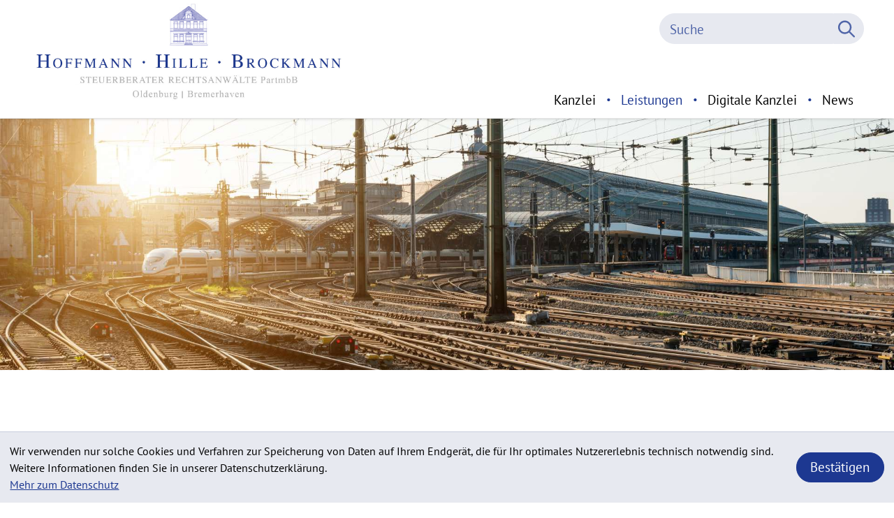

--- FILE ---
content_type: text/html; charset=utf-8
request_url: https://www.ol-stb.de/de/leistungen/spezialgebiete/handwerk_und_bau/index_ger.html
body_size: 14404
content:

    <!DOCTYPE html>
<html class="no_js" lang="de">
    <head>
    <!--htdig_noindex_follow-->
    <meta charset="UTF-8"/>
    <meta content="telephone=no" name="format-detection"/>
    <meta content="width=device-width, initial-scale=1, viewport-fit=cover" name="viewport"/>

    

    <meta name="author" content="Hoffmann • Hille • Brockmann Steuerberater Rechtsanwälte PartmbB">


    
        <meta content="Handwerk und Bau" property="og:title">
    

    
        <meta content="Hoffmann • Hille • Brockmann Steuerberater Rechtsanwälte PartmbB, Ackerstraße 41, 26121 Oldenburg, Deutschland, Telefon +49 441 98062-0, Fax +49 441 98062-10" property="og:description">
    





    
        <meta content="https://www.ol-stb.de/static/content/e41/e47/company_logo_social_media/ger/socialmedia-logo-1200x630-%282%29.png?checksum=872ae5539c84fe720c6be72f578d1b9a7e56423a" property="og:image" >
        <meta content="1200" property="og:image:width">
        <meta content="630" property="og:image:height">
    




    
        
            

                
                    <link href="https://www.ol-stb.de/atom_steuernews_fuer_mandanten.xml" rel="alternate" title="Steuernews für Mandanten, ol-stb.de" type="application/rss+xml">
                
            
        
            

                
            
        
            

                
            
        
            

                
            
        
            

                
            
        
            

                
            
        
            

                
            
        
    


    
        <meta content="#fff" name="theme-color">
        <meta content="#fff" name="msapplication-TileColor">
        <meta content="#fff" name="apple-mobile-web-app-status-bar-style">
    

    <meta content="https://www.ol-stb.de/static/content/e41/e47/company_icon/ger/company_icon_512x512-%281%29_w310_h310_q90_png.png?checksum=4a39a571122108e2b38b7cc4eeb6f958b3c23dcd" name="msapplication-TileImage">
    <link href="https://www.ol-stb.de/static/content/e41/e47/company_icon/ger/company_icon_512x512-%281%29_w180_h180_q90_png.png?checksum=4a39a571122108e2b38b7cc4eeb6f958b3c23dcd" rel="apple-touch-icon">
    <link href="https://www.ol-stb.de/static/content/e41/e47/favicon/ger/favicon_32x32.png?checksum=00bfc785265684706980789b32c5b40d1bfe62ba" rel="icon" type="image/png">
<link rel="stylesheet" href="https://www.ol-stb.de/static/generated/styles/default.css?timestamp=1685428805"><link rel="stylesheet" href="https://www.ol-stb.de/static/generated/styles/fonts.css?timestamp=1685428805"> <link rel="stylesheet" id="frc-style" href="https://www.ol-stb.de/static/generated/styles/friendly_captcha.css?timestamp=1685428805"><link rel="stylesheet" media="screen" href="https://www.ol-stb.de/static/generated/styles/keyframes.css?timestamp=1685428805"><link rel="stylesheet" media="print" href="https://www.ol-stb.de/static/generated/styles/print.css?timestamp=1685428805"><link rel="stylesheet" media="screen" href="https://www.ol-stb.de/static/generated/styles/screen.css?timestamp=1702549145"><script>
    var domain               = 'ol-stb.de',
        path                 = '/';
</script><script>
    

    function matomo_tracking() {
      const selectors = [
        {selector: '[href^="mailto:"]', category: 'E-Mail', action: 'Klick auf verlinkte E-Mailadresse', label: el => el.getAttribute('href').replace('mailto:', '')},
        {selector: '[href^="tel:"]', category: 'Telefon', action: 'Klick auf verlinkte Telefonnummer', label: el => el.getAttribute('href').replace('tel:', '')},
        {selector: '[href$=".vcf"]', category: 'vCard', action: 'Vcard heruntergeladen', label: el => el.getAttribute('data-info')},
        {selector: '[href*=".doc"], [href*=".docx"], [href*=".xls"], [href*=".xlsx"], [href*=".pdf"], [href*=".zip"]', category: 'Downloads', action: 'Download', label: el => el.getAttribute('href')},
        {selector: '[href^="whatsapp"]', category: 'WhatsApp', action: el => el.getAttribute('data-info') + ' angeklickt', label: el => el.getAttribute('href')},
        {selector: '[href*="instagram"]', category: 'Instagram', action: 'Instagram Verlinkung aufgerufen', label: el => el.getAttribute('href')},
        {selector: '[href*="linkedin"]', category: 'LinkedIn', action: 'LinkedIn Verlinkung aufgerufen', label: el => el.getAttribute('href')},
        {selector: '[href$="facebook"], [href$="facebook/"]', category: 'Facebook', action: 'Facebook Verlinkung aufgerufen', label: el => el.getAttribute('href')},
        {selector: '[href*="facebook.com/sharer.php"]', category: 'Facebook', action: 'Facebook Share-Funktion aufgerufen', label: el => el.getAttribute('href')},
        {selector: '[href$="twitter"], [href$="twitter/"]', category: 'Twitter', action: 'Twitter Verlinkung aufgerufen', label: el => el.getAttribute('href')},
        {selector: '[href*="twitter.com/intent/tweet"]', category: 'Twitter', action: 'Twitter Share-Funktion aufgerufen', label: el => el.getAttribute('href')},
        {selector: '[href*="rechner.atikon."]', category: 'Onlinetool', action: el => el.getAttribute('title') + ' aufgerufen', label: el => el.getAttribute('href')}
      ];

          selectors.forEach(({selector, category, action, label}) => {
            const elements = document.querySelectorAll(selector);
            elements.forEach(el => {
              el.addEventListener('mousedown', () => {
                _paq.push(['trackEvent', category, action instanceof Function ? action(el) : action, label(el)]);
              });
              if (category === 'E-Mail') {
                el.addEventListener('copy', () => {
                  _paq.push(['trackEvent', category, action instanceof Function ? action(el) : action, label(el)]);
                });
              }
            });
          });

        if (document.querySelector('.confirm_page')) {
            _paq.push(['trackEvent', 'Formulare', 'Formular versendet', location.href]);
        }

    }

    

    var _paq = window._paq = window._paq || [];
    _paq.push(["setDoNotTrack", true]);
    _paq.push(['trackPageView']);
    _paq.push(['enableLinkTracking']);

    (function() {
        var u="//ol-stb.de/";
        _paq.push(['disableCookies']);
        _paq.push(['setTrackerUrl', u+'matomo.php']);
        _paq.push(['setSiteId', '720']);
        var d=document, g=d.createElement('script'), s=d.getElementsByTagName('script')[0];
        g.async=true; g.src=u+'matomo.js'; s.parentNode.insertBefore(g,s);
    })();


    

    document.addEventListener("DOMContentLoaded", function(event) {
        matomo_tracking();

        var optOut = document.getElementById("matomo-optout");

        if (optOut) {
            function setOptOutText(element) {
                _paq.push([function() {
                    element.checked = !this.isUserOptedOut();
                    document.querySelector('label[for=matomo-optout] span').innerText = this.isUserOptedOut()
                    ? 'Der statistischen Erfassung meines Besuches zustimmen.'
                    : 'Statistische Erfassung meines Besuches aktiv. Widersprechen?';
                }]);
            }

            optOut.addEventListener("click", function() {
                if (this.checked) {
                    _paq.push(['forgetUserOptOut']);
                } else {
                    _paq.push(['optUserOut']);
                }
                setOptOutText(optOut);
            });
            setOptOutText(optOut);
        }
    });
</script>
    <script type="text/javascript">

        var is_ie6    = navigator.userAgent.indexOf('MSIE 6') !== -1,
        is_ie7        = navigator.userAgent.indexOf('MSIE 7') !== -1,
        is_lte_10     = false,
        is_ie11       = navigator.userAgent.indexOf('Trident/7.0') > 0,
        document_mode = document.documentMode;

        if (document_mode) {
            is_lte_10 = parseInt(document_mode, 10) === 11 ? false : true;
        }

        if (is_ie6 || is_ie7 || is_lte_10 || is_ie11) {
            var ie10oldonload = window.onload;

            window.onload = function() {

                if (document.cookie.indexOf('ienomore') == -1) {

                    document.body.innerHTML += '<div id="ienomore"><div class="box"><div class="text"><h2>Sie verwenden den Microsoft Internet Explorer. Dieser wird nicht mehr von Microsoft unterstützt.</h2><p>Wir empfehlen Ihnen, auf einen modernen Browser wie Google Chrome, Mozilla Firefox, Safari oder Microsoft Edge umzusteigen. Eine fehlerfreie Darstellung der Website kann nicht gewährleistet werden. <a href="https://www.microsoft.com/de-at/microsoft-365/windows/end-of-ie-support" target="_blank">Weitere Details</a></p><p><a href="#" onclick="javascript:hide_ienomore();">Webseite trotzdem besuchen</a></p></div></div></div>';

                    document.getElementById('ienomore').style.display = 'block';
                    document.body.style.overflow = 'hidden';

                    var head = document.getElementsByTagName('head')[0];
                    var new_style = document.createElement('style');
                    new_style.innerHTML = '#ienomore{background:#fff;clear:both;display:none;height:100%;left:0;line-height:21px;position:fixed;top:0;width:100%;z-index:999999999}#ienomore .box{height:250px;left:50%;margin:-125px 0 0 -275px;position:relative;top:50%;width:550px}#ienomore .browser{float:left;margin-top:17px;width:75px}#ienomore h2,#ienomore p{font-family:Arial;margin:0 0 14px;color:#000}#ienomore h2{font-size:16px;font-weight:700;padding:0}#ienomore p{font-size:14px;font-weight:400}#ienomore a{color:#000;text-decoration:underline}';
                    head.appendChild(new_style);
                }

                if (ie10oldonload) {
                    ie10oldonload();
                }
            }
        }

        function hide_ienomore() {
            document.getElementById('ienomore').style.display = 'none';
            document.body.style.overflow = '';
            document.cookie = 'ienomore; path=/;';
            return false;
        }

    </script>
<link rel="dns-prefetch" href="//rechner.atikon.de/ol-stb.de">

    <title>
        
            Handwerk und Bau »
        
        Hoffmann • Hille • Brockmann Steuerberater Rechtsanwälte PartmbB
    </title>
<meta property="DC.Title" content="Handwerk und Bau">

    


    <meta name="description" content="Hoffmann • Hille • Brockmann Steuerberater Rechtsanwälte PartmbB, Ackerstraße 41, 26121 Oldenburg, Deutschland, Telefon +49 441 98062-0, Fax +49 441 98062-10">

    <!--/htdig_noindex_follow-->
<script type="module" crossorigin src="/cdn/onlinetools-ui/index.js"></script>
</head>


    <body class="">
        <!--htdig_noindex_follow-->
        <input aria-hidden="true" class="hideme_print no_smooth_scroll offcanvas_menu_state visible_for_screen_reader" id="offcanvas_menu_state" type="checkbox">
<div class="offcanvas_menu_wrapper" id="offcanvas_menu_wrapper">
    <label class="offcanvas_menu_overlay" for="offcanvas_menu_state"></label>

    
        

            
                <nav aria-label="Navigationsleiste" class="hideme_print offcanvas_menu" id="offcanvas_menu">
                    <div class="offcanvas_menu_content">
                        <ul aria-controls="main">
            


            <li>
                <a aria-controls="offcanvas_menu_e4" class="no_smooth_scroll" href="https://www.ol-stb.de/de/kanzlei/ansprechpartner/index_ger.html" title="Kanzlei">
                    <span class="text">Kanzlei</span>
                    
                        <span aria-hidden="true" class="icon hideme_print">
                            <svg xmlns="http://www.w3.org/2000/svg" width="25.255" height="14.917" viewBox="0 0 25.255 14.917"><path d="M24.851 101.945l-.827-.833a1.385 1.385 0 0 0-1.954 0l-9.437 9.437-9.448-9.449a1.385 1.385 0 0 0-1.954 0l-.827.828a1.383 1.383 0 0 0 0 1.954l11.248 11.289a1.412 1.412 0 0 0 .98.443 1.412 1.412 0 0 0 .977-.443l11.238-11.258a1.4 1.4 0 0 0 .4-.987 1.381 1.381 0 0 0-.396-.981z" transform="translate(0 -100.698)"/></svg>
                        </span>
                    
                </a>


                

                
                    

                        
                            <ul aria-label="Kanzlei" id="offcanvas_menu_e4">
                        

                        <li>
                            <a class="" href="https://www.ol-stb.de/de/kanzlei/ansprechpartner/index_ger.html" title="Ansprechpartner">
                                Ansprechpartner
                            </a>


                            

                            

                        </li>

                        
                    
                
                    

                        

                        <li>
                            <a class="" href="https://www.ol-stb.de/de/kanzlei/philosophie/index_ger.html" title="Philosophie">
                                Philosophie
                            </a>


                            

                            

                        </li>

                        
                    
                
                    

                        

                        <li>
                            <a class="" href="https://www.ol-stb.de/de/kanzlei/kontaktformular/index_ger.html" title="Kontaktformular">
                                Kontaktformular
                            </a>


                            

                            

                        </li>

                        
                    
                
                    

                        

                        <li>
                            <a class="" href="https://www.ol-stb.de/de/kanzlei/adresse_anfahrt/index_ger.html" title="Adresse &amp; Anfahrt">
                                Adresse &amp; Anfahrt
                            </a>


                            

                            

                        </li>

                        
                    
                
                    

                        

                        <li>
                            <a class="" href="https://www.ol-stb.de/de/kanzlei/terminvereinbarung/index_ger.html" title="Terminvereinbarung">
                                Terminvereinbarung
                            </a>


                            

                            

                        </li>

                        
                    
                
                    

                        

                        <li>
                            <a class="" href="https://www.ol-stb.de/de/kanzlei/impressum/index_ger.html" title="Impressum">
                                Impressum
                            </a>


                            

                            

                        </li>

                        
                    
                
                    

                        

                        <li>
                            <a class="" href="https://www.ol-stb.de/de/kanzlei/datenschutz/index_ger.html" title="Datenschutz">
                                Datenschutz
                            </a>


                            

                            

                        </li>

                        
                            </ul>
                        
                    
                
            </li>

            
        
    
        

            


            <li class="active expanded">
                <a aria-controls="offcanvas_menu_e8" class="active no_smooth_scroll" href="https://www.ol-stb.de/de/leistungen/steuerberatung/index_ger.html" title="Leistungen">
                    <span class="text">Leistungen</span>
                    
                        <span aria-hidden="true" class="icon hideme_print">
                            <svg xmlns="http://www.w3.org/2000/svg" width="25.255" height="14.917" viewBox="0 0 25.255 14.917"><path d="M24.851 101.945l-.827-.833a1.385 1.385 0 0 0-1.954 0l-9.437 9.437-9.448-9.449a1.385 1.385 0 0 0-1.954 0l-.827.828a1.383 1.383 0 0 0 0 1.954l11.248 11.289a1.412 1.412 0 0 0 .98.443 1.412 1.412 0 0 0 .977-.443l11.238-11.258a1.4 1.4 0 0 0 .4-.987 1.381 1.381 0 0 0-.396-.981z" transform="translate(0 -100.698)"/></svg>
                        </span>
                    
                </a>


                

                
                    

                        
                            <ul aria-label="Leistungen" id="offcanvas_menu_e8">
                        

                        <li>
                            <a class="" href="https://www.ol-stb.de/de/leistungen/steuerberatung/index_ger.html" title="Steuerberatung">
                                Steuerberatung
                            </a>


                            

                            

                        </li>

                        
                    
                
                    

                        

                        <li>
                            <a class="" href="https://www.ol-stb.de/de/leistungen/gr%C3%BCndungsberatung/index_ger.html" title="Gründungsberatung">
                                Gründungsberatung
                            </a>


                            

                            

                        </li>

                        
                    
                
                    

                        

                        <li>
                            <a class="" href="https://www.ol-stb.de/de/leistungen/finanzbuchhaltung/index_ger.html" title="Finanzbuchhaltung">
                                Finanzbuchhaltung
                            </a>


                            

                            

                        </li>

                        
                    
                
                    

                        

                        <li>
                            <a class="" href="https://www.ol-stb.de/de/leistungen/lohnbuchhaltung/index_ger.html" title="Lohnbuchhaltung">
                                Lohnbuchhaltung
                            </a>


                            

                            

                        </li>

                        
                    
                
                    

                        

                        <li>
                            <a class="" href="https://www.ol-stb.de/de/leistungen/rechtsberatung/index_ger.html" title="Rechtsberatung">
                                Rechtsberatung
                            </a>


                            

                            

                        </li>

                        
                    
                
                    

                        

                        <li class="active expanded">
                            <a aria-label="Spezialgebiete (Aktuelle Seite)" class="active " href="https://www.ol-stb.de/de/leistungen/spezialgebiete/index_ger.html" title="Spezialgebiete">
                                Spezialgebiete
                            </a>


                            

                            

                        </li>

                        
                            </ul>
                        
                    
                
            </li>

            
        
    
        

            


            <li>
                <a aria-controls="offcanvas_menu_e5" class="no_smooth_scroll" href="https://www.ol-stb.de/de/digitale_kanzlei/datev_unternehmen_online/index_ger.html" title="Digitale Kanzlei">
                    <span class="text">Digitale Kanzlei</span>
                    
                        <span aria-hidden="true" class="icon hideme_print">
                            <svg xmlns="http://www.w3.org/2000/svg" width="25.255" height="14.917" viewBox="0 0 25.255 14.917"><path d="M24.851 101.945l-.827-.833a1.385 1.385 0 0 0-1.954 0l-9.437 9.437-9.448-9.449a1.385 1.385 0 0 0-1.954 0l-.827.828a1.383 1.383 0 0 0 0 1.954l11.248 11.289a1.412 1.412 0 0 0 .98.443 1.412 1.412 0 0 0 .977-.443l11.238-11.258a1.4 1.4 0 0 0 .4-.987 1.381 1.381 0 0 0-.396-.981z" transform="translate(0 -100.698)"/></svg>
                        </span>
                    
                </a>


                

                
                    

                        
                            <ul aria-label="Digitale Kanzlei" id="offcanvas_menu_e5">
                        

                        <li>
                            <a class="" href="https://www.ol-stb.de/de/digitale_kanzlei/datev_unternehmen_online/index_ger.html" title="Datev Unternehmen Online">
                                Datev Unternehmen Online
                            </a>


                            

                            

                        </li>

                        
                    
                
                    

                        

                        <li>
                            <a class="" href="https://www.ol-stb.de/de/digitale_kanzlei/datev_arbeitnehmer_online/index_ger.html" title="Datev Arbeitnehmer Online">
                                Datev Arbeitnehmer Online
                            </a>


                            

                            

                        </li>

                        
                    
                
                    

                        

                        <li>
                            <a class="" href="https://www.ol-stb.de/de/digitale_kanzlei/informationen/index_ger.html" title="Informationen">
                                Informationen
                            </a>


                            

                            

                        </li>

                        
                    
                
                    

                        

                        <li>
                            <a class="" href="https://www.ol-stb.de/de/digitale_kanzlei/online_tools/index_ger.html" title="Online-Tools">
                                Online-Tools
                            </a>


                            

                            

                        </li>

                        
                            </ul>
                        
                    
                
            </li>

            
        
    
        

            


            <li>
                <a href="https://www.ol-stb.de/de/news/steuernews_f%C3%BCr_mandanten/index_ger.html" title="News">
                    <span class="text">News</span>
                    
                </a>


                

                
            </li>

            
                        </ul>
                    </div>
                </nav>
            
        
    
</div><a aria-hidden="true" id="top" tabindex="-1" title="Top"></a><a class="hideme_print visible_for_screen_reader">
    Seitenbereiche
</a>

<ul class="bypass_links hideme_print">
    
<li><a href="#contents" accesskey="1" title="zum Inhalt">zum Inhalt (<span class="nobreak" lang="en">Accesskey 1</span>)</a></li>
<li><a href="#navigation" accesskey="2" title="zur Hauptnavigation">zur Hauptnavigation (<span class="nobreak" lang="en">Accesskey 2</span>)</a></li>
    
    <li><a href="#breadcrumbs" accesskey="3" title="zur Positionsanzeige">zur Positionsanzeige (<span class="no_break" lang="en">Accesskey 3</span>)</a></li>

</ul><input aria-hidden="true" class="hideme_print no_smooth_scroll search_box_state" id="search_box_state" type="checkbox">

<div class="hideme_print search_box" id="search_box">
    <form action="/cgi-bin/htsearch" aria-label="Suche" class="hideme_print" data-datalist="https://www.ol-stb.de/content/datalist_search.json" data-form="datalist" method="get" role="search" novalidate>
        <input name="config" type="hidden" value="ol-stb.de">
        <input aria-label="Suche" autocomplete="off" list="datalist_search" name="words" placeholder="Suche" type="search">


        

        

        <button aria-label="Suche" class="button" type="submit">
            <span>
                <span class="icon">
                    <svg xmlns="http://www.w3.org/2000/svg" width="27" height="27" viewBox="0 0 27 27"><path d="M16.115 25.255a8.1 8.1 0 1 1 8.092-8.092 8.074 8.074 0 0 1-8.092 8.092m8.515-1.489a10.833 10.833 0 1 0-1.913 1.912l7.283 7.287a1.352 1.352 0 1 0 1.913-1.912z" transform="translate(-5.314 -6.362)"/></svg>
                </span>
            </span>
        </button>
    </form>
    <div class="close_search_box_wrapper">
        <label aria-hidden="true" for="search_box_state"></label>
        <a aria-label="Suche schließen" class="button close_search_box no_smooth_scroll" href="#search" role="button" title="Suche schließen">
            <span class="icon">
                <svg viewBox="0 0 24 24" xmlns="http://www.w3.org/2000/svg">
    <polygon points="19,6.4 17.6,5 12,10.6 6.4,5 5,6.4 10.6,12 5,17.6 6.4,19 12,13.4 17.6,19 19,17.6 13.4,12 "></polygon>
</svg>

            </span>
        </a>
    </div>
</div>

        <div class="page_wrapper">

            <header aria-label="Kopfzeile" class="page_header" role="banner">
                <div class="container">
                    

    
        

            
                <a aria-label="zur Startseite" class="company_logo" href="https://www.ol-stb.de/" title="zur Startseite">
                    <img alt="Logo: Hoffmann, Hille, Brockmann Steuerberater | Rechtsanwälte PartmbB" class="notranslate" height="241" loading="lazy" src="https://www.ol-stb.de/static/content/e41/e47/company_logo/ger/Hottmann_Logo_neu.jpg?checksum=92e36d1f5e2cbce70781b03435869a46fd902d81" width="721.5">
                </a>
            

            
        
    


                    <div class="search-nav-wrapper">
                        <div class="hideme_print toggle_search_box">
    <label aria-hidden="true" for="search_box_state" title="Suche"></label>
    <a aria-controls="search_box" aria-label="Suche öffnen" class="no_smooth_scroll open_search_box" href="#search_box_state" id="search" role="button" title="Suche öffnen">
        <span class="icon">
            <svg xmlns="http://www.w3.org/2000/svg" width="27" height="27" viewBox="0 0 27 27"><path d="M16.115 25.255a8.1 8.1 0 1 1 8.092-8.092 8.074 8.074 0 0 1-8.092 8.092m8.515-1.489a10.833 10.833 0 1 0-1.913 1.912l7.283 7.287a1.352 1.352 0 1 0 1.913-1.912z" transform="translate(-5.314 -6.362)"/></svg>
        </span>
    </a>
    <a aria-controls="search_box" aria-label="Suche schließen" class="no_smooth_scroll close_search_box" href="#search" role="button" title="Suche schließen">
        <span class="icon">
            <svg viewBox="0 0 24 24" xmlns="http://www.w3.org/2000/svg">
    <polygon points="19,6.4 17.6,5 12,10.6 6.4,5 5,6.4 10.6,12 5,17.6 6.4,19 12,13.4 17.6,19 19,17.6 13.4,12 "></polygon>
</svg>

        </span>
    </a>
</div>
   <form action="/cgi-bin/htsearch" aria-label="Suche" class="default-search hideme_print" data-datalist="https://www.ol-stb.de/content/datalist_search.json" data-form="datalist" method="get" role="search" novalidate>
    

    

    

    <input name="config" type="hidden" value="ol-stb.de">
    <input aria-label="Suche" autocomplete="off" list="datalist_search" name="words" placeholder="Suche" type="search">

    <button aria-label="Suche" class="button" type="submit">
        <span>
            <span class="icon">
                <svg xmlns="http://www.w3.org/2000/svg" width="27" height="27" viewBox="0 0 27 27"><path d="M16.115 25.255a8.1 8.1 0 1 1 8.092-8.092 8.074 8.074 0 0 1-8.092 8.092m8.515-1.489a10.833 10.833 0 1 0-1.913 1.912l7.283 7.287a1.352 1.352 0 1 0 1.913-1.912z" transform="translate(-5.314 -6.362)"/></svg>
            </span>
        </span>
    </button>
</form>
                        <div class="hideme_print toggle_offcanvas_menu">
    <label aria-hidden="true" for="offcanvas_menu_state">
        <span class="icon">
            <span class="line line_1"></span>
            <span class="line line_2"></span>
            <span class="line line_3"></span>
        </span>
        <span class="text">Menü</span>
    </label>
    <a aria-controls="offcanvas_menu" aria-label="Menü öffnen" class="no_smooth_scroll open_offcanvas_menu" href="#offcanvas_menu_state" role="button" title="Menü öffnen"></a>
    <a aria-controls="offcanvas_menu" aria-label="Menü schließen" class="close_offcanvas_menu no_smooth_scroll" href="#" role="button" title="Menü schließen"></a>
</div>
    

        
            <nav aria-controls="main" aria-label="Hauptnavigation" class="dropdown_menu hideme_print" id="dropdown_menu">
                <a aria-hidden="true" id="navigation" tabindex="-1"><span class="visible_for_screen_reader">Hauptnavigation</span></a>
                <ul>
        

        

            <li>
                <a
                    
                    
                        
                            aria-controls="menu_e4"
                            aria-haspopup="true"
                        
                        class="
                            
                            no_smooth_scroll
                        "
                    
                    href="https://www.ol-stb.de/de/kanzlei/ansprechpartner/index_ger.html"
                    
                    title="Kanzlei"
                >
                    Kanzlei
                </a>
                
                    <span class="seperator">&bull;</span>
                


                

                
                    

                        
                            <ul aria-label="Kanzlei" id="menu_e4">
                        

                        <li>
                            <a class="sub_menuitem " href="https://www.ol-stb.de/de/kanzlei/ansprechpartner/index_ger.html" title="Ansprechpartner">
                                Ansprechpartner

                                
                            </a>


                            

                            

                        </li>

                        
                    
                
                    

                        

                        <li>
                            <a class="sub_menuitem " href="https://www.ol-stb.de/de/kanzlei/philosophie/index_ger.html" title="Philosophie">
                                Philosophie

                                
                            </a>


                            

                            

                        </li>

                        
                    
                
                    

                        

                        <li>
                            <a class="sub_menuitem " href="https://www.ol-stb.de/de/kanzlei/kontaktformular/index_ger.html" title="Kontaktformular">
                                Kontaktformular

                                
                            </a>


                            

                            

                        </li>

                        
                    
                
                    

                        

                        <li>
                            <a class="sub_menuitem " href="https://www.ol-stb.de/de/kanzlei/adresse_anfahrt/index_ger.html" title="Adresse &amp; Anfahrt">
                                Adresse &amp; Anfahrt

                                
                            </a>


                            

                            

                        </li>

                        
                    
                
                    

                        

                        <li>
                            <a class="sub_menuitem " href="https://www.ol-stb.de/de/kanzlei/terminvereinbarung/index_ger.html" title="Terminvereinbarung">
                                Terminvereinbarung

                                
                            </a>


                            

                            

                        </li>

                        
                    
                
                    

                        

                        <li>
                            <a class="sub_menuitem " href="https://www.ol-stb.de/de/kanzlei/impressum/index_ger.html" title="Impressum">
                                Impressum

                                
                            </a>


                            

                            

                        </li>

                        
                    
                
                    

                        

                        <li>
                            <a class="sub_menuitem " href="https://www.ol-stb.de/de/kanzlei/datenschutz/index_ger.html" title="Datenschutz">
                                Datenschutz

                                
                            </a>


                            

                            

                        </li>

                        
                            </ul>
                        
                    
                
            </li>
        

        
    

    

        

        

            <li class="active">
                <a
                    
                    
                        
                            aria-controls="menu_e8"
                            aria-haspopup="true"
                        
                        class="
                            active
                            no_smooth_scroll
                        "
                    
                    href="https://www.ol-stb.de/de/leistungen/steuerberatung/index_ger.html"
                    
                    title="Leistungen"
                >
                    Leistungen
                </a>
                
                    <span class="seperator">&bull;</span>
                


                

                
                    

                        
                            <ul aria-label="Leistungen" id="menu_e8">
                        

                        <li>
                            <a class="sub_menuitem " href="https://www.ol-stb.de/de/leistungen/steuerberatung/index_ger.html" title="Steuerberatung">
                                Steuerberatung

                                
                            </a>


                            

                            

                        </li>

                        
                    
                
                    

                        

                        <li>
                            <a class="sub_menuitem " href="https://www.ol-stb.de/de/leistungen/gr%C3%BCndungsberatung/index_ger.html" title="Gründungsberatung">
                                Gründungsberatung

                                
                            </a>


                            

                            

                        </li>

                        
                    
                
                    

                        

                        <li>
                            <a class="sub_menuitem " href="https://www.ol-stb.de/de/leistungen/finanzbuchhaltung/index_ger.html" title="Finanzbuchhaltung">
                                Finanzbuchhaltung

                                
                            </a>


                            

                            

                        </li>

                        
                    
                
                    

                        

                        <li>
                            <a class="sub_menuitem " href="https://www.ol-stb.de/de/leistungen/lohnbuchhaltung/index_ger.html" title="Lohnbuchhaltung">
                                Lohnbuchhaltung

                                
                            </a>


                            

                            

                        </li>

                        
                    
                
                    

                        

                        <li>
                            <a class="sub_menuitem " href="https://www.ol-stb.de/de/leistungen/rechtsberatung/index_ger.html" title="Rechtsberatung">
                                Rechtsberatung

                                
                            </a>


                            

                            

                        </li>

                        
                    
                
                    

                        

                        <li>
                            <a aria-label="Spezialgebiete (Aktuelle Seite)" class="active sub_menuitem " href="https://www.ol-stb.de/de/leistungen/spezialgebiete/index_ger.html" title="Spezialgebiete (Aktuelle Seite)">
                                Spezialgebiete

                                
                            </a>


                            

                            

                        </li>

                        
                            </ul>
                        
                    
                
            </li>
        

        
    

    

        

        

            <li>
                <a
                    
                    
                        
                            aria-controls="menu_e5"
                            aria-haspopup="true"
                        
                        class="
                            
                            no_smooth_scroll
                        "
                    
                    href="https://www.ol-stb.de/de/digitale_kanzlei/datev_unternehmen_online/index_ger.html"
                    
                    title="Digitale Kanzlei"
                >
                    Digitale Kanzlei
                </a>
                
                    <span class="seperator">&bull;</span>
                


                

                
                    

                        
                            <ul aria-label="Digitale Kanzlei" id="menu_e5">
                        

                        <li>
                            <a class="sub_menuitem " href="https://www.ol-stb.de/de/digitale_kanzlei/datev_unternehmen_online/index_ger.html" title="Datev Unternehmen Online">
                                Datev Unternehmen Online

                                
                            </a>


                            

                            

                        </li>

                        
                    
                
                    

                        

                        <li>
                            <a class="sub_menuitem " href="https://www.ol-stb.de/de/digitale_kanzlei/datev_arbeitnehmer_online/index_ger.html" title="Datev Arbeitnehmer Online">
                                Datev Arbeitnehmer Online

                                
                            </a>


                            

                            

                        </li>

                        
                    
                
                    

                        

                        <li>
                            <a class="sub_menuitem " href="https://www.ol-stb.de/de/digitale_kanzlei/informationen/index_ger.html" title="Informationen">
                                Informationen

                                
                            </a>


                            

                            

                        </li>

                        
                    
                
                    

                        

                        <li>
                            <a class="sub_menuitem " href="https://www.ol-stb.de/de/digitale_kanzlei/online_tools/index_ger.html" title="Online-Tools">
                                Online-Tools

                                
                            </a>


                            

                            

                        </li>

                        
                            </ul>
                        
                    
                
            </li>
        

        
    

    

        

        

            <li>
                <a
                    
                    
                    href="https://www.ol-stb.de/de/news/steuernews_f%C3%BCr_mandanten/index_ger.html"
                    
                    title="News"
                >
                    News
                </a>
                


                

                
            </li>
        

        
                </ul>
            </nav>
        
    

                    </div>
                </div>
            </header>

            <div class="image-wrapper hideme_print">
                

    
        
            
                <div class="header_background img_resize hideme_print" style="background-image: url('https://www.ol-stb.de/static/content/e2/e8/image_large_2x/ger/iStock-584486272_w1920_h0_q60_jpg.jpg?checksum=ecd5f93e2eb79da3b5fcd5893a69f09ee6f8e172'); max-width: 120rem;">
                    <a class="hideme" href="https://www.ol-stb.de/static/content/e2/e8/image_large_2x/ger/iStock-584486272_w1920_h0_q60_jpg.jpg?checksum=ecd5f93e2eb79da3b5fcd5893a69f09ee6f8e172"></a>
                </div>
            
        
    


                
            </div>

            

            <div class="container">
                <main aria-label="Inhalt" id="main" class="content-wrapper">
                    <!--/htdig_noindex_follow-->

                    
    <!--htdig_noindex_follow-->

    <nav aria-label="Positionsanzeige" class="visible_for_screen_reader breadcrumbs hideme_print">
        <a aria-hidden="true" id="breadcrumbs" tabindex="-1">
            <span class="visible_for_screen_reader" id="breadcrumbs_title">Positionsanzeige</span>
        </a>

        <p>Sie sind hier:</p>
        <ol>
            
                <li>
                    <a href="https://www.ol-stb.de/" title="Startseite">Startseite</a>
                    
                        <span aria-hidden="true" class="separator">»</span>
                    
                </li>
            
                <li>
                    <a href="https://www.ol-stb.de/de/leistungen/steuerberatung/index_ger.html" title="Leistungen">Leistungen</a>
                    
                        <span aria-hidden="true" class="separator">»</span>
                    
                </li>
            
                <li>
                    <a href="https://www.ol-stb.de/de/leistungen/spezialgebiete/index_ger.html" title="Spezialgebiete">Spezialgebiete</a>
                    
                        <span aria-hidden="true" class="separator">»</span>
                    
                </li>
            
                <li>
                    <a href="https://www.ol-stb.de/de/leistungen/spezialgebiete/handwerk_und_bau/index_ger.html" title="Handwerk und Bau">Handwerk und Bau</a>
                    
                </li>
            
        </ol>
    </nav>


    

    <script type="application/ld+json">
        {
   "@context" : "https://schema.org/",
   "@type" : "BreadcrumbList",
   "itemListElement" : [
      {
         "@context" : "https://schema.org/",
         "@type" : "ListItem",
         "item" : {
            "@id" : "https://www.ol-stb.de/",
            "name" : "Startseite"
         },
         "position" : 1
      },
      {
         "@context" : "https://schema.org/",
         "@type" : "ListItem",
         "item" : {
            "@id" : "https://www.ol-stb.de/de/leistungen/steuerberatung/index_ger.html",
            "name" : "Leistungen"
         },
         "position" : 2
      },
      {
         "@context" : "https://schema.org/",
         "@type" : "ListItem",
         "item" : {
            "@id" : "https://www.ol-stb.de/de/leistungen/spezialgebiete/index_ger.html",
            "name" : "Spezialgebiete"
         },
         "position" : 3
      },
      {
         "@context" : "https://schema.org/",
         "@type" : "ListItem",
         "item" : {
            "@id" : "https://www.ol-stb.de/de/leistungen/spezialgebiete/handwerk_und_bau/index_ger.html",
            "name" : "Handwerk und Bau"
         },
         "position" : 4
      }
   ]
}

    </script>


    <!--/htdig_noindex_follow-->
<!--htdig_noindex_follow-->

<a aria-hidden="true" class="hideme_print" id="contents" tabindex="-1">
    <span class="visible_for_screen_reader" id="contents_title">Inhalt</span>
</a>

<!--/htdig_noindex_follow-->
    

        <h1 class="nohyphens">Handwerk und Bau</h1>
    


    

    
    
        <div class="row">
            <div class="span12_xsmall span8_xlarge">
                
                    
    
        
            
            <p>Sie führen einen Gewerbebetrieb – Handel, Handwerk, Dienstleistung oder Produktion? Um Ihnen die Möglichkeit zu geben, sich auf Ihr Kerngeschäft zu konzentrieren, sind wir für unsere größtenteils langjährigen Mandanten vor allem auf folgenden Fachgebieten tätig.</p>
<h2>Unser Leistungsangebot für Sie</h2>
<ul>
<li>Buchhaltung</li>
<li>Lohnbuchhaltung</li>
<li>Jahresabschluss</li>
<li>Steuererklärungen</li>
<li>Steuerberatung und steuerliche Gestaltungsberatung</li>
<li>betriebswirtschaftliche Beratung</li>
<li>Unternehmensnachfolge und Vermögensnachfolge</li>
<li>Existenzgründung und Beratung bei Förderungen</li>
</ul>
<p>Die ersparte Zeit nutzen Sie zur Steigerung Ihres Unternehmenserfolgs. Wir stehen Ihnen in allen betriebswirtschaftlichen Fragen zur Verfügung und planen, kalkulieren, budgetieren und kontrollieren die Entwicklung Ihres Unternehmens.</p>
<p>Wir beraten Sie in Finanzierungsfragen und begleiten Sie auf Wunsch auch zu Ihren Bankgesprächen.</p>
        
    

                
                    
                
            </div>
            <div class="span12_xsmall span4_xlarge">
                
                    
                
                    

    
        
            

                
                    
    

    

    

    

    

    

    

    

    

    

    
        

    <div class="sidebar_box hideme_print">
        <a href="https://www.ol-stb.de/de/kanzlei/adresse_anfahrt/index_ger.html" title="Adresse & Anfahrt">
            
            <span class="title">So finden Sie uns</span>
            
                <p>Hier finden Sie unsere Adressdaten und Bürozeiten. Besuchen Sie unsere Kanzlei! Wir nehmen uns gerne Zeit für Sie.</p>
            
        </a>
    </div>


    

                
            
        
            

                
                    
    

    

    

    

    

    

    

    

    

    

    
        

    <div class="sidebar_box hideme_print">
        <a href="https://www.ol-stb.de/de/kanzlei/kontaktformular/index_ger.html" title="Kontaktformular">
            
            <span class="title">Kontakformular</span>
            
                <p>Sie haben Fragen an uns oder möchten mehr zu einem Steuerthema erfahren? Dann freuen wir uns auf Ihre Nachricht</p>
            
        </a>
    </div>


    

                
            
        
    

                
            </div>
        </div>
    

    

    

    

    

    

    

    

    

    

    


    


                    <!--htdig_noindex_follow-->

                    
                        
                    

                    

    

                </main>

                
            </div>

            <footer aria-label="Fußzeile" class="hideme_print" role="contentinfo">
                <div class="container">
                    

    
        

            <div class="company_name notranslate style_h3">
                Hoffmann • Hille • Brockmann
                 <span class="addition">Steuerberater Rechtsanwälte PartmbB</span>
            </div>

                
        
    

                    <div class="address-wrapper">
                        

    
        

            <div class="address hideme_print address_1" itemtype="https://schema.org/AccountingService" itemscope>


                

                <div class="notranslate style_h3 hideme" itemprop="name">Hoffmann • Hille • Brockmann <span class="addition">Steuerberater Rechtsanwälte PartmbB</span></div>

                

                
                    <div class="niederlassung style_h4">Hauptniederlassung</div>
                

                
                    <img class="hideme" alt="Hoffmann • Hille • Brockmann Steuerberater Rechtsanwälte PartmbB" height="482" itemprop="logo" src="https://www.ol-stb.de/static/content/e41/e47/company_logo/ger/Hottmann_Logo_neu.jpg?checksum=92e36d1f5e2cbce70781b03435869a46fd902d81" width="1443">
                

                
                    <img class="hideme" alt="Hoffmann • Hille • Brockmann Steuerberater Rechtsanwälte PartmbB" height="630" itemprop="image" src="https://www.ol-stb.de/static/content/e41/e47/company_logo_social_media/ger/socialmedia-logo-1200x630-%282%29.png?checksum=872ae5539c84fe720c6be72f578d1b9a7e56423a" width="1200">
                


                

                <div class="contact_wrapper">
                    <p class="postal_address" itemprop="address" itemtype="https://schema.org/PostalAddress" itemscope>
                        <span class="nobreak notranslate" itemprop="streetAddress">Ackerstraße 41</span>
                        <span class="nobreak notranslate">
                            <span itemprop="postalCode">26121</span>
                            <span itemprop="addressLocality">Oldenburg</span>
                        </span>
                        <span>Deutschland</span>


                        

                        <span class="hideme" itemprop="addressRegion">Niedersachsen</span>
                        <span class="hideme" itemprop="addressCountry">DE</span>
                    </p>
                    <p>
                        <span class="contact">
                            <span aria-hidden="true">T</span>
                            <a aria-label="Telefon: +49441980620" class="nobreak notranslate text" href="tel:+49441980620" title="Telefon: +49441980620"><span aria-hidden="true" itemprop="telephone">+49 441 98062-0</span></a>
                        </span>
                        
                        
                            <span class="contact">
                                <span>F</span>
                                <span class="nobreak notranslate text" itemprop="faxNumber">+49 441 98062-10</span>
                            </span>
                        
                        <span class="contact">
                            <span aria-hidden="true">E</span>
                            <span class="hideme" itemprop="email">info@ol-stb.de</span>
                            <a aria-label="E-Mail: info@ol-stb.de" class="nobreak text" href="mailto:info@ol-stb.de" title="E-Mail: info@ol-stb.de">info@ol-stb.de</a>
                        </span>
                        <span class="hideme" itemprop="url">https://www.ol-stb.de</span>
                    </p>
                </div>


                

                

                    
                        <span itemprop="geo" itemtype="https://schema.org/GeoCoordinates" itemscope>
                            <meta content="53.15649567273798" itemprop="latitude">
                            <meta content="8.219208955137349" itemprop="longitude">
                        </span>
                    
                


                

                
                    

                        <meta content="Mo-Fr 08:30-13:00" itemprop="openingHours">
                    
                
                    

                        <meta content="Mo 14:00-17:00" itemprop="openingHours">
                    
                
                    

                        <meta content="Th 14:00-17:00" itemprop="openingHours">
                    
                


                

                

                    
                

            </div>
        
    
        

            <div class="address hideme_print address_2" itemtype="https://schema.org/AccountingService" itemscope>


                

                <div class="notranslate style_h3 hideme" itemprop="name">Hoffmann • Hille • Brockmann <span class="addition">Steuerberater Rechtsanwälte PartmbB</span></div>

                

                
                    <div class="niederlassung style_h4">Zweigniederlassung</div>
                

                
                    <img class="hideme" alt="Hoffmann • Hille • Brockmann Steuerberater Rechtsanwälte PartmbB" height="482" itemprop="logo" src="https://www.ol-stb.de/static/content/e41/e327/company_logo/ger/Hottmann_Logo_neu.jpg?checksum=92e36d1f5e2cbce70781b03435869a46fd902d81" width="1443">
                

                
                    <img class="hideme" alt="Hoffmann • Hille • Brockmann Steuerberater Rechtsanwälte PartmbB" height="630" itemprop="image" src="https://www.ol-stb.de/static/content/e41/e327/company_logo_social_media/ger/socialmedia-logo-1200x630-%282%29.png?checksum=872ae5539c84fe720c6be72f578d1b9a7e56423a" width="1200">
                


                

                <div class="contact_wrapper">
                    <p class="postal_address" itemprop="address" itemtype="https://schema.org/PostalAddress" itemscope>
                        <span class="nobreak notranslate" itemprop="streetAddress">Krummenacker 7</span>
                        <span class="nobreak notranslate">
                            <span itemprop="postalCode">27572</span>
                            <span itemprop="addressLocality">Bremerhaven</span>
                        </span>
                        <span>Deutschland</span>


                        

                        <span class="hideme" itemprop="addressRegion">Bremen</span>
                        <span class="hideme" itemprop="addressCountry">DE</span>
                    </p>
                    <p>
                        <span class="contact">
                            <span aria-hidden="true">T</span>
                            <a aria-label="Telefon: +4947194838201" class="nobreak notranslate text" href="tel:+4947194838201" title="Telefon: +4947194838201"><span aria-hidden="true" itemprop="telephone">+49 471 948382-01</span></a>
                        </span>
                        
                        
                            <span class="contact">
                                <span>F</span>
                                <span class="nobreak notranslate text" itemprop="faxNumber">+49 471 948382-02</span>
                            </span>
                        
                        <span class="contact">
                            <span aria-hidden="true">E</span>
                            <span class="hideme" itemprop="email">info@ol-stb.de</span>
                            <a aria-label="E-Mail: info@ol-stb.de" class="nobreak text" href="mailto:info@ol-stb.de" title="E-Mail: info@ol-stb.de">info@ol-stb.de</a>
                        </span>
                        <span class="hideme" itemprop="url">https://www.ol-stb.de</span>
                    </p>
                </div>


                

                

                    
                        <span itemprop="geo" itemtype="https://schema.org/GeoCoordinates" itemscope>
                            <meta content="53.50671630666788" itemprop="latitude">
                            <meta content="8.606428610978039" itemprop="longitude">
                        </span>
                    
                


                

                
                    

                        <meta content="Mo 09:00-17:00" itemprop="openingHours">
                    
                
                    

                        <meta content="Tu 09:00-17:00" itemprop="openingHours">
                    
                
                    

                        <meta content="We 09:00-13:00" itemprop="openingHours">
                    
                
                    

                        <meta content="Th 09:00-17:00" itemprop="openingHours">
                    
                
                    

                        <meta content="We 09:00-13:00" itemprop="openingHours">
                    
                


                

                

                    
                

            </div>
        
    

                    </div>
                    

    <nav aria-label="Weiterführende Links" class="related_links">
        <ul>
            <li>
                
                    

                        <a class="link_legal_notice" href="https://www.ol-stb.de/de/kanzlei/impressum/index_ger.html" title="Impressum">Impressum</a>
                    
                
            </li>

            
            <li>
                
                    

                        <a class="link_privacy_policy" href="https://www.ol-stb.de/de/kanzlei/datenschutz/index_ger.html" title="Datenschutz">Datenschutz</a>
                    
                
            </li>


            

            
        </ul>
    </nav>

                </div>
                <a aria-hidden="true" class="author_hor hideme_print" href="https://www.atikon.com/" rel="nofollow noopener" target="_blank" tabindex="-1" title="Kanzleimarketing">
    <svg viewBox="0 0 75 9" xmlns="http://www.w3.org/2000/svg">
    <path d="M28 0h1v1h-1zM28 2h1v5h-1zM30 0v7h1v-7zM34.132 2l-3.099 2.25 3.022 2.75h1.498l-3.099-2.75 3.099-2.25zM41.55 2.425c-.164-.15-.395-.25-.668-.313s-.614-.1-1.023-.112h-1.705c-.382.012-.709.05-.982.112s-.491.163-.668.3c-.177.137-.314.337-.382.587-.082.25-.123.575-.123.95v1.263c0 .625.136 1.075.409 1.35s.832.425 1.677.438h1.732c.423 0 .777-.038 1.05-.1.286-.063.505-.175.682-.325.164-.15.286-.35.355-.587.068-.25.095-.55.095-.925v-1.113c0-.375-.027-.688-.095-.938s-.177-.438-.355-.587zm-.641 2.9c0 .138-.014.238-.041.325l-.136.2c-.068.05-.15.087-.245.1-.095.025-.218.038-.355.038h-2.277c-.3 0-.505-.05-.614-.15-.095-.1-.15-.25-.15-.462v-1.7c0-.137.014-.237.041-.325.027-.088.082-.15.136-.2.068-.05.15-.087.245-.1.095-.025.218-.038.355-.038h2.277c.3 0 .505.05.614.15.095.1.15.25.15.462v1.7zM65.55 2.425c-.164-.15-.395-.25-.668-.313s-.614-.1-1.023-.112h-1.705c-.382.012-.709.05-.982.112s-.491.163-.668.3c-.177.137-.314.337-.382.587-.082.25-.123.575-.123.95v1.263c0 .625.136 1.075.409 1.35s.832.425 1.677.438h1.732c.423 0 .777-.038 1.05-.1.286-.063.505-.175.682-.325.164-.15.286-.35.355-.587.068-.25.095-.55.095-.925v-1.113c0-.375-.027-.688-.095-.938s-.177-.438-.355-.587zm-.641 2.9c0 .138-.014.238-.041.325-.027.087-.082.15-.136.2-.068.05-.15.087-.245.1-.095.025-.218.038-.355.038h-2.277c-.3 0-.505-.05-.614-.15-.095-.1-.15-.25-.15-.462v-1.7c0-.137.014-.237.041-.325.027-.088.082-.15.136-.2.068-.05.15-.087.245-.1.095-.025.218-.038.355-.038h2.277c.3 0 .505.05.614.15.095.1.15.25.15.462v1.7zM57.756 5.85c-.068.05-.15.087-.246.1-.096.025-.219.038-.355.038h-2.282c-.301 0-.506-.05-.615-.15-.096-.1-.15-.25-.15-.462v-1.7c0-.137.014-.237.041-.325.027-.088.082-.15.137-.2.068-.05.15-.087.246-.1.096-.025.219-.038.355-.038h2.282c.301 0 .506.05.615.15.055.05.082.112.109.188h1.093l-.068-.325c-.068-.25-.178-.438-.355-.587-.164-.15-.396-.25-.67-.313-.273-.063-.615-.1-1.025-.113h-1.708c-.383.013-.711.05-.984.113s-.492.163-.67.3c-.178.138-.314.337-.383.587-.082.25-.123.575-.123.95v1.263c0 .625.137 1.075.41 1.35.273.275.834.425 1.681.438h1.749c.424 0 .779-.037 1.052-.1.287-.063.506-.175.683-.325.164-.15.287-.35.355-.587l.068-.325-1.107-.025c-.027.087-.082.15-.137.2zM74.912 3.012c-.063-.25-.162-.438-.325-.587-.15-.15-.363-.25-.613-.313s-.563-.1-.938-.112h-.563c-.35.012-.65.05-.9.112-.222.055-.403.142-.554.257-.144-.118-.329-.203-.546-.257-.25-.063-.563-.1-.938-.112h-.563c-.35.012-.65.05-.9.112l-.087.026v-.139h-.987v5h.987v-3.325c0-.137.013-.237.037-.325.025-.088.075-.15.125-.2.063-.05.137-.087.225-.1.088-.025.2-.038.325-.038h1.088c.275 0 .463.05.563.15.088.1.15.25.15.462v3.375h1.001v-3.038l-.011-.368.036-.244c.025-.088.075-.15.125-.2.063-.05.137-.087.225-.1.088-.025.2-.038.325-.038h1.087c.275 0 .463.05.563.15.088.1.15.25.15.462v3.375h1v-3.038c0-.388-.025-.7-.087-.95zM26.081 5.65c-.026.087-.077.15-.129.2-.065.05-.142.087-.232.1-.09.025-.207.038-.336.038h-.607c-.284 0-.478-.05-.581-.15-.09-.087-.129-.225-.129-.413v-2.438h2.583v-1h-2.583v-.987h-1.033v1h-1.033v1h1.033v2.225c0 .65.129 1.075.387 1.35.258.275.788.425 1.588.438h.09c.4 0 .736-.037.994-.1.271-.063.478-.175.646-.325.155-.15.271-.35.336-.587.039-.138.065-.3.077-.488-.077-.012-.969-.012-1.033-.012l-.039.15zM5.256 2.425c-.155-.15-.374-.25-.633-.313s-.581-.1-.969-.112h-1.614c-.362.012-.672.05-.93.112l-.077.023v-2.135h-1.033v7h1.033v-.095c.256.065.568.102.943.108h1.64c.4 0 .736-.037.994-.1.271-.063.478-.175.646-.325.155-.15.271-.35.336-.587.065-.25.09-.55.09-.925v-1.112c0-.388-.026-.7-.09-.95s-.168-.438-.336-.587zm-.646 3.225c-.026.087-.077.15-.129.2-.065.05-.142.087-.232.1-.09.025-.207.038-.336.038h-2.17c-.284 0-.478-.05-.581-.15-.065-.072-.109-.171-.129-.299v-2.065l.026-.124c.026-.088.077-.15.129-.2.065-.05.142-.087.232-.1.09-.025.207-.038.336-.038h2.157c.284 0 .478.05.581.15.09.1.142.25.142.462v1.7h.013c0 .138-.013.238-.039.325zM9.553 5.871l-1.714-3.871h-1.124l2.273 5.141-.827 1.859h1.136l3.099-7h-1.124zM48.55 2.425c-.164-.15-.395-.25-.668-.313s-.614-.1-1.023-.112h-1.705c-.382.012-.709.05-.982.112l-.095.026v-.139h-1.077v5h1.077v-3.325c0-.137.014-.237.041-.325.027-.088.082-.15.136-.2.068-.05.15-.087.245-.1.095-.025.218-.038.355-.038h2.277c.3 0 .505.05.614.15.095.1.164.25.164.462v3.375h1.091v-3.038c0-.388-.027-.7-.095-.95s-.177-.438-.355-.587zM21.101 3.012c-.065-.25-.168-.438-.336-.587-.155-.15-.374-.25-.633-.313-.258-.063-.581-.1-.969-.112h-1.614c-.362.012-.672.05-.93.112s-.465.163-.633.3c-.168.137-.284.337-.362.587l-.077.337 1.033.013c.026-.088.077-.15.129-.2.065-.05.142-.087.232-.1.09-.025.207-.038.336-.038h2.157c.284 0 .478.05.581.15.09.1.142.25.142.462v.513l-.013-.013c-.258-.063-.581-.1-.969-.113h-1.64c-.362.013-.672.05-.93.113s-.465.163-.633.3c-.168.138-.297.337-.362.587-.052.163-.077.35-.103.563.039.45.168.775.375 1 .258.275.788.425 1.588.438h1.64c.4 0 .736-.037.994-.1l.039-.013v.1h1.033v-2.125h-.013c.013-.363.013-.613.013-.913 0-.4-.026-.7-.077-.95zm-1.989 2.988h-1.873c-.284 0-.478-.05-.581-.15-.065-.063-.103-.163-.129-.288l.039-.225c.026-.087.077-.15.129-.2.065-.05.142-.087.232-.1.09-.025.207-.038.336-.038h2.157c.284 0 .478.05.581.15.065.063.116.15.129.263.013 0 .013.45.013.475-.271.063-.633.113-1.033.113zM50.5 6h1.033v1h-1.033z"/>
</svg>

</a>
            </footer>

        </div>

        

    <div class="cookie_banner hideme_print" id="cookie_banner">
        <a class="visible_for_screen_reader hideme_print">Cookies</a>
        
        

        <div class="cb_text_policy">
            <p>
                Wir verwenden nur solche Cookies und Verfahren zur Speicherung von Daten auf Ihrem Endgerät, die für Ihr optimales Nutzererlebnis technisch notwendig sind. Weitere Informationen finden Sie in unserer Datenschutzerklärung.
            </p>
        </div>

        <div class="cb_link_privacy">
            <p>
                
                    <a tabindex="1" aria-label="Erfahren Sie mehr zum Datenschutz" href="https://www.ol-stb.de/de/kanzlei/datenschutz/index_ger.html" title="Erfahren Sie mehr zum Datenschutz">
                        Mehr zum Datenschutz
                    </a>
                
            </p>
        </div>

        <div class="cb_button_confirm">
            <a tabindex="4" aria-label="Cookie-Hinweis ausblenden" class="close button no_smooth_scroll" href="#" title="Cookie-Hinweis ausblenden">
                <span class="text">
                    Bestätigen
                </span>
            </a>
        </div>
    </div>




    
        <a class="hideme" href="https://www.ol-stb.de/static/content/e41/e47/company_logo_social_media/ger/socialmedia-logo-1200x630-%282%29.png?checksum=872ae5539c84fe720c6be72f578d1b9a7e56423a"></a>
    
    
<datalist class="hideme" id="datalist_search"></datalist>
<a class="hideme" href="https://www.ol-stb.de/content/datalist_search.json" rel="nofollow"></a>

<div id="qr_code_print" class="hideme showme_print qr_code_print">
    <div class="title style_h3">Mit diesem QR-Code gelangen Sie schnell und einfach auf diese Seite</div>
    <div class="qr_content_container">
        <img alt="Mit diesem QR-Code gelangen Sie schnell und einfach auf diese Seite" height="140" src="[data-uri]" width="140"/>
        <p>Scannen Sie ganz einfach mit einem QR-Code-Reader auf Ihrem Smartphone die Code-Grafik links und schon gelangen Sie zum gewünschten Bereich auf unserer Homepage.</p>
    </div>
</div><div class="hideme_print popup_overlay">
    <div class="popup_content">
        <div class="popup_header">
            <a class="popup_close">
                <svg viewBox="0 0 24 24" xmlns="http://www.w3.org/2000/svg">
    <polygon points="19,6.4 17.6,5 12,10.6 6.4,5 5,6.4 10.6,12 5,17.6 6.4,19 12,13.4 17.6,19 19,17.6 13.4,12 "></polygon>
</svg>

            </a>
        </div>
        <div class="content preloader">
            <div class="icon_spin">
                <svg viewBox="0 0 24 24" xmlns="http://www.w3.org/2000/svg">
    <path d="M13,2.1v3c3.4,0.5,6,3.4,6,6.9c0,0.9-0.2,1.7-0.5,2.5l2.6,1.5c0.6-1.2,0.9-2.6,0.9-4.1C22,6.8,18.1,2.6,13,2.1z M12,19c-3.9,0-7-3.1-7-7c0-3.5,2.6-6.4,6-6.9v-3C5.9,2.5,2,6.8,2,12c0,5.5,4.5,10,10,10c3.3,0,6.2-1.6,8.1-4.1l-2.6-1.5C16.2,18,14.2,19,12,19z"></path>
</svg>

            </div>
            <iframe class="popup_iframe" title="Onlinetool"></iframe>
        </div>
    </div>
</div><script defer src="https://www.ol-stb.de/static/generated/js/lib.js?timestamp=1685428804"></script><script defer src="https://www.ol-stb.de/static/generated/js/scripts.js?timestamp=1685428951"></script>

    

        <!--/htdig_noindex_follow-->
    </body>

</html>


--- FILE ---
content_type: text/css
request_url: https://www.ol-stb.de/static/generated/styles/default.css?timestamp=1685428805
body_size: 3760
content:
/* Source common/css/styles/default/default.scss */

@charset "UTF-8";
.nobreak {
  white-space: nowrap;
}

.nohyphens {
  hyphens: none;
}

.hideme {
  display: none !important;
}

::selection {
  background: #2648bc;
  color: #fff;
}

* {
  -webkit-tap-highlight-color: rgba(29, 56, 145, 0.1);
  box-sizing: border-box;
}
@media (min-width: 61.875rem) {
  * {
    hyphens: none;
  }
}

main {
  display: block;
}

html {
  text-size-adjust: 100%;
  -webkit-text-size-adjust: 100%;
}

body {
  letter-spacing: calc((1rem + 0.25 * (100vw - 20rem) / (73.75)) / 1000 * 0);
  font-size: 1rem;
  -moz-osx-font-smoothing: grayscale;
  -webkit-font-smoothing: antialiased;
  background: #fff;
  color: #000;
  font-family: "PT Sans", sans-serif;
  font-feature-settings: "liga", "kern";
  font-kerning: normal;
  font-weight: 400;
  hyphenate-limit-chars: 6 3 2;
  hyphenate-limit-lines: 2;
  hyphens: auto;
  line-height: 1.5;
  margin: 0 auto;
  max-width: 160rem;
  position: relative;
  text-rendering: geometricPrecision;
}
@media (min-width: 20rem) {
  body {
    font-size: calc(1rem + 0.25 * (100vw - 20rem) / (73.75));
  }
}
@media (min-width: 93.75rem) {
  body {
    font-size: 1.25rem;
  }
}
body.no_scroll {
  overflow: hidden;
}

h1,
h2,
h3,
h4,
h5,
h6,
.style_h1,
.style_h2,
.style_h3,
.style_h4,
.style_h5,
.style_h6 {
  hyphens: none;
  word-wrap: break-word;
}

h1,
.style_h1 {
  letter-spacing: calc((1.5rem + 0.375 * (100vw - 20rem) / (73.75)) / 1000 * 0);
  font-size: 1.5rem;
  color: #0A1A50;
  font-family: "Noto Serif", sans-serif;
  font-weight: 700;
  line-height: 1.35;
  margin: 0 0 0.75em;
}
@media (min-width: 20rem) {
  h1,
.style_h1 {
    font-size: calc(1.5rem + 0.375 * (100vw - 20rem) / (73.75));
  }
}
@media (min-width: 93.75rem) {
  h1,
.style_h1 {
    font-size: 1.875rem;
  }
}

main h1,
main .style_h1 {
  text-transform: uppercase;
}
main h1::first-letter,
main .style_h1::first-letter {
  letter-spacing: calc((1.75rem + 0.75 * (100vw - 20rem) / (73.75)) / 1000 * 0);
  font-size: 1.75rem;
}
@media (min-width: 20rem) {
  main h1::first-letter,
main .style_h1::first-letter {
    font-size: calc(1.75rem + 0.75 * (100vw - 20rem) / (73.75));
  }
}
@media (min-width: 93.75rem) {
  main h1::first-letter,
main .style_h1::first-letter {
    font-size: 2.5rem;
  }
}

h2,
.style_h2 {
  letter-spacing: calc((1.375rem + 0.1875 * (100vw - 20rem) / (73.75)) / 1000 * 0);
  font-size: 1.375rem;
  color: #566AAD;
  font-family: "Noto Serif", sans-serif;
  font-weight: 700;
  line-height: 1.35;
  margin: 0 0 0.75em;
  padding-top: 0.75em;
}
@media (min-width: 20rem) {
  h2,
.style_h2 {
    font-size: calc(1.375rem + 0.1875 * (100vw - 20rem) / (73.75));
  }
}
@media (min-width: 93.75rem) {
  h2,
.style_h2 {
    font-size: 1.5625rem;
  }
}

h3,
.style_h3 {
  letter-spacing: calc((1.25rem + 0.125 * (100vw - 20rem) / (73.75)) / 1000 * 0);
  font-size: 1.25rem;
  color: #1D3891;
  font-family: "Noto Serif", sans-serif;
  font-weight: 400;
  line-height: 1.35;
  margin: 0 0 0.75em;
  padding-top: 0.75em;
}
@media (min-width: 20rem) {
  h3,
.style_h3 {
    font-size: calc(1.25rem + 0.125 * (100vw - 20rem) / (73.75));
  }
}
@media (min-width: 93.75rem) {
  h3,
.style_h3 {
    font-size: 1.375rem;
  }
}

h4,
.style_h4 {
  letter-spacing: calc((1.125rem + 0.125 * (100vw - 20rem) / (73.75)) / 1000 * 0);
  font-size: 1.125rem;
  color: #1D3891;
  font-family: "Noto Serif", sans-serif;
  font-weight: 400;
  line-height: 1.35;
  margin: 0 0 0.75em;
}
@media (min-width: 20rem) {
  h4,
.style_h4 {
    font-size: calc(1.125rem + 0.125 * (100vw - 20rem) / (73.75));
  }
}
@media (min-width: 93.75rem) {
  h4,
.style_h4 {
    font-size: 1.25rem;
  }
}

h5,
.style_h5 {
  letter-spacing: calc((1rem + 0.125 * (100vw - 20rem) / (73.75)) / 1000 * 0);
  font-size: 1rem;
  color: #000;
  font-family: "Noto Serif", sans-serif;
  font-weight: 700;
  line-height: 1.35;
  margin: 0;
}
@media (min-width: 20rem) {
  h5,
.style_h5 {
    font-size: calc(1rem + 0.125 * (100vw - 20rem) / (73.75));
  }
}
@media (min-width: 93.75rem) {
  h5,
.style_h5 {
    font-size: 1.125rem;
  }
}

h6,
.style_h6 {
  letter-spacing: calc((1rem + 0.125 * (100vw - 20rem) / (73.75)) / 1000 * 0);
  font-size: 1rem;
  color: #000;
  font-family: "Noto Serif", sans-serif;
  font-weight: 700;
  line-height: 1.35;
  margin: 0;
}
@media (min-width: 20rem) {
  h6,
.style_h6 {
    font-size: calc(1rem + 0.125 * (100vw - 20rem) / (73.75));
  }
}
@media (min-width: 93.75rem) {
  h6,
.style_h6 {
    font-size: 1.125rem;
  }
}

p,
.style_p {
  letter-spacing: calc((1rem + 0.25 * (100vw - 20rem) / (73.75)) / 1000 * 0);
  font-size: 1rem;
  color: #000;
  font-family: "PT Sans", sans-serif;
  font-weight: 400;
  line-height: 1.5;
  margin: 0 0 0.75em;
}
@media (min-width: 20rem) {
  p,
.style_p {
    font-size: calc(1rem + 0.25 * (100vw - 20rem) / (73.75));
  }
}
@media (min-width: 93.75rem) {
  p,
.style_p {
    font-size: 1.25rem;
  }
}

a {
  color: #1D3891;
  text-decoration: underline;
  transition: color 300ms;
}
a:active, a.active {
  color: #000;
  outline: 0;
}
a:focus {
  outline: 0.1875rem solid rgba(29, 56, 145, 0.8);
  outline-offset: 0.0625rem;
  text-decoration: none;
}
a:focus[data-focus-method=mouse], a:focus[data-focus-method=touch] {
  outline: 0;
}
a:hover {
  text-decoration: none;
}
a[tabindex="-1"] {
  display: block;
}
a[tabindex="-1"]:focus {
  outline: 0;
}
a[tabindex="-1"][id] {
  position: relative;
}
a[tabindex="-1"][id]:after {
  content: "";
}
a.touch_link {
  color: #000;
  display: block;
  text-decoration: none;
}
a.touch_link .title {
  color: #1D3891;
  display: inline-block;
  margin-bottom: 0.375em;
  outline-offset: 0;
  padding: 0;
  text-decoration: underline;
  transition: color 300ms;
}
a.touch_link .title.active {
  color: #000;
}
a.touch_link:focus {
  outline: 0;
}
a.touch_link:focus .title {
  outline: 0.1875rem solid rgba(29, 56, 145, 0.8);
  outline-offset: 0.0625rem;
  text-decoration: none;
}
a.touch_link:focus[data-focus-method=mouse] .title, a.touch_link:focus[data-focus-method=touch] .title {
  outline: 0;
}
a.touch_link:hover .title {
  text-decoration: none;
}

.highlighted {
  animation: highlighted_anchor 900ms;
}

strong {
  font-weight: 700;
}

em {
  font-style: normal;
}

blockquote {
  margin: 0 0 0.75em 1ch;
  text-indent: -1ch;
}
blockquote:before {
  content: "„";
}
blockquote:after {
  content: "“";
}

small {
  font-size: 85%;
}

sup {
  font-size: 85%;
  line-height: 1;
  position: relative;
  top: -0.3125rem;
}

sub {
  bottom: -0.125rem;
  font-size: 85%;
  line-height: 1;
  position: relative;
}

.table {
  -webkit-overflow-scrolling: touch;
  margin-bottom: 1.5em;
  overflow-y: auto;
}

* + .table {
  margin-top: 1.5em;
}

table {
  border-bottom: 0.0625rem solid #c8ccdc;
  border-collapse: collapse;
  border-spacing: 0;
  margin: 0;
  width: 100%;
}

th {
  font-weight: 700;
  text-align: left;
}

td,
th {
  border-top: 0.0625rem solid #c8ccdc;
  padding: 0.4995em;
  transition: background 300ms;
  vertical-align: top;
}

tr:hover td,
tr:hover th {
  background: #E7E9F0;
}

ol {
  counter-reset: list;
  list-style: none;
  margin: 0 0 0.75em;
  padding: 0;
}
ol > li {
  padding-left: 1.5em;
  position: relative;
}
ol > li:before {
  color: #1D3891;
  content: counter(list) ".";
  counter-increment: list;
  font-weight: 700;
  left: 0;
  line-height: 1.5;
  position: absolute;
  text-align: right;
  width: 1.125em;
}
ol ol, ol ul {
  margin: 0;
}

ul {
  list-style: url("../../common/images/list_styles/circle.svg");
  margin: 0 0 0.75em;
  padding-left: 1.125em;
}
ul > li {
  padding-left: 0.375em;
}
ul ol, ul ul {
  margin: 0;
}

.defined_list dl {
  border-bottom: 0.0625rem solid #c8ccdc;
  margin: 0.75em 0;
}
@media (min-width: 35rem) {
  .defined_list dl {
    display: flex;
    flex-wrap: wrap;
  }
}
.defined_list dt {
  border-top: 0.0625rem solid #c8ccdc;
  font-weight: 700;
  padding: 0.75em 0;
}
@media (min-width: 35rem) {
  .defined_list dt {
    flex: 0 0 40%;
    max-width: 40%;
    padding: 0.75em 0.75em 0.75em 0;
  }
}
.defined_list dd {
  margin: 0;
}
@media (min-width: 35rem) {
  .defined_list dd {
    border-top: 0.0625rem solid #c8ccdc;
    flex: 0 0 60%;
    max-width: 60%;
    padding: 0.75em 0.4995em 0 0;
  }
}

nav {
  user-select: none;
}
nav ol {
  margin: 0;
}
nav ul {
  list-style: none;
  margin: 0;
  padding: 0;
}
nav li {
  margin: 0;
  padding: 0;
}
nav li:before {
  display: none;
}

figure {
  margin: 0 0 1.5em;
}
figure img {
  display: block;
}
figure.center {
  margin-left: auto;
  margin-right: auto;
}
figure.floatleft {
  float: left;
  margin-right: 1.5em;
}
figure.floatright {
  float: right;
  margin-left: 1.5em;
}

figcaption {
  font-size: 85%;
  margin-top: 0.375em;
  text-align: left;
}

.img_container {
  overflow: hidden;
}
.img_container img,
.img_container svg {
  height: 100%;
  left: 0;
  position: absolute;
  top: 0;
  width: 100%;
}

.img_resize {
  height: 0;
  position: relative;
  width: 100%;
}

img {
  border: 0;
  display: inline-block;
  height: auto;
  max-width: 100%;
  user-select: none;
}

svg {
  height: 100%;
  transform: scale(1);
  width: 100%;
}
svg a:focus {
  outline: 0;
}

/* Source common/css/styles/default/form_default.scss */

input,
select,
textarea,
button {
  font-family: inherit;
  font-weight: 400;
  letter-spacing: calc((1rem + 0.25 * (100vw - 20rem) / (73.75)) / 1000 * 0);
  font-size: 1rem;
}
@media (min-width: 20rem) {
  input,
select,
textarea,
button {
    font-size: calc(1rem + 0.25 * (100vw - 20rem) / (73.75));
  }
}
@media (min-width: 93.75rem) {
  input,
select,
textarea,
button {
    font-size: 1.25rem;
  }
}

label {
  cursor: pointer;
}

input[type=number] {
  -moz-appearance: textfield;
}
input[type=number]::-webkit-inner-spin-button, input[type=number]::-webkit-outer-spin-button {
  -webkit-appearance: none;
}
input[type=time]::-webkit-inner-spin-button, input[type=time]::-webkit-outer-spin-button, input[type=date]::-webkit-inner-spin-button, input[type=date]::-webkit-outer-spin-button {
  -webkit-appearance: none;
}
input:-webkit-autofill {
  -webkit-text-fill-color: #000;
  box-shadow: 0 0 0 62.5rem #fff inset, 0 0 0.1875rem #1D3891 inset, 0 0 0 0.1875rem rgba(29, 56, 145, 0.2) !important;
}
input::-ms-clear {
  display: none;
  height: 0;
  width: 0;
}

::placeholder {
  color: #404040;
  user-select: none;
}

.required_asterisk {
  color: #1D3891;
}

.required_description {
  font-size: 85%;
}

.error_warning {
  background: #1D3891;
  color: #fff;
  display: none;
  font-weight: 700;
  margin-right: 0.375em;
  padding: 0 0.375em;
  text-align: center;
  user-select: none;
}
.error_warning.show {
  display: inline-block;
}

fieldset {
  border: 0;
  margin: 0;
  padding: 0;
}

.legend {
  letter-spacing: calc((1.25rem + 0.125 * (100vw - 20rem) / (73.75)) / 1000 * 0);
  font-size: 1.25rem;
  color: #1D3891;
  font-family: "Noto Serif", sans-serif;
  font-weight: 400;
  line-height: 1.35;
  margin: 0 0 0.75em;
  padding: 0.75em 0 0;
  width: 100%;
}
@media (min-width: 20rem) {
  .legend {
    font-size: calc(1.25rem + 0.125 * (100vw - 20rem) / (73.75));
  }
}
@media (min-width: 93.75rem) {
  .legend {
    font-size: 1.375rem;
  }
}
.legend .label {
  margin-bottom: 0;
}

.label {
  display: inline-block;
  margin-bottom: 0.375em;
}

.input,
.textarea {
  -moz-appearance: none;
  -webkit-appearance: none;
  background: #fff;
  border: 0.0625rem solid #c8ccdc;
  border-radius: 0.125rem;
  box-shadow: 0 0 0 #c8ccdc inset;
  color: #000;
  margin: 0 0 0.999em;
  outline: 0;
  width: 100%;
}
.input[aria-invalid=true],
.textarea[aria-invalid=true] {
  border-color: #1D3891;
}
.input[aria-invalid=true]:focus,
.textarea[aria-invalid=true]:focus {
  border-color: #1D3891;
  box-shadow: 0 0 0.1875rem #1D3891 inset, 0 0 0 0.1875rem rgba(29, 56, 145, 0.2);
  color: #000;
}
.input:focus,
.textarea:focus {
  border-color: #1D3891;
  box-shadow: 0 0 0.1875rem #1D3891 inset, 0 0 0 0.1875rem rgba(29, 56, 145, 0.2);
  color: #000;
}

.input {
  padding: 0 0.75em;
  transition: border 300ms;
  height: 2.75rem;
}
@media (min-width: 20rem) {
  .input {
    height: calc(2.75rem + 0 * (100vw - 20rem) / (73.75));
  }
}
@media (min-width: 93.75rem) {
  .input {
    height: 2.75rem;
  }
}

.textarea {
  line-height: 1.5;
  overflow-x: hidden;
  padding: 0.75em;
  resize: none;
  transition: border 300ms, height 300ms;
}

.control {
  align-items: flex-start;
  display: flex;
  margin: 0.375em 0.75em 0.75em 0;
  position: relative;
}
.control.checkbox input:checked ~ .indicator .icon {
  opacity: 1;
  visibility: visible;
}
.control label {
  z-index: 1;
}
.control input {
  border: 0;
  bottom: 0;
  cursor: pointer;
  height: 100%;
  left: 0;
  margin: 0;
  opacity: 0;
  padding: 0;
  position: absolute;
  right: 0;
  top: 0;
  width: 100%;
  z-index: 1;
}
.control input[aria-invalid=true] ~ .indicator {
  border-color: #1D3891;
}
.control input[aria-invalid=true]:focus ~ .indicator {
  border-color: #1D3891;
  box-shadow: 0 0 0.1875rem #1D3891 inset, 0 0 0 0.1875rem rgba(29, 56, 145, 0.2);
  color: #000;
}
.control input:focus ~ .indicator {
  border-color: #1D3891;
  box-shadow: 0 0 0.1875rem #1D3891 inset, 0 0 0 0.1875rem rgba(29, 56, 145, 0.2);
  color: #000;
}
.control .indicator_wrapper {
  align-items: center;
  display: flex;
  flex-shrink: 0;
  margin-right: 0.75em;
}
.control .indicator {
  align-items: center;
  background: #fff;
  border-radius: 0.125rem;
  border: 0.0625rem solid #c8ccdc;
  display: flex;
  height: 1.375rem;
  justify-content: center;
  position: relative;
  transition: border 300ms;
  width: 1.375rem;
}
.control .indicator .icon {
  bottom: 0;
  fill: #000;
  left: 0;
  opacity: 0;
  position: absolute;
  right: 0;
  top: 0;
  transition: opacity 300ms;
  visibility: hidden;
}
.control .indicator .icon svg {
  display: block;
}

.select_wrapper {
  display: block;
}

.select {
  align-content: center;
  background: #fff;
  border: 0.0625rem solid #c8ccdc;
  border-radius: 0.125rem;
  color: #000;
  cursor: pointer;
  display: flex;
  margin: 0 0 0.999em;
  position: relative;
  transition: border 300ms;
  width: 100%;
}
@media not all and (min-resolution: 0.001dpcm) {
  @supports (-webkit-appearance: none) {
    .select {
      padding: 0 0.75em;
    }
  }
}
.select:before {
  border: 0.625rem solid transparent;
  border-top-color: #000;
  content: "";
  display: inline-block;
  height: 0;
  margin-top: -0.3125rem;
  pointer-events: none;
  position: absolute;
  right: 0.75em;
  top: 50%;
  width: 0;
}
.select.error {
  border-color: #1D3891;
}
.select.error.focus {
  border-color: #1D3891;
  box-shadow: 0 0 0.1875rem #1D3891 inset, 0 0 0 0.1875rem rgba(29, 56, 145, 0.2);
  color: #000;
}
.select.focus {
  border-color: #1D3891;
  box-shadow: 0 0 0.1875rem #1D3891 inset, 0 0 0 0.1875rem rgba(29, 56, 145, 0.2);
  color: #000;
}

select {
  -moz-appearance: none;
  -webkit-appearance: none;
  background: transparent;
  border: 0;
  color: #000;
  cursor: pointer;
  margin: 0;
  outline: 0;
  overflow: hidden;
  padding: 0 0.75em;
  text-overflow: ellipsis;
  white-space: nowrap;
  width: 100%;
  min-height: 2.625rem;
}
@media not all and (min-resolution: 0.001dpcm) {
  @supports (-webkit-appearance: none) {
    select {
      padding: 0;
    }
  }
}
@media (min-width: 20rem) {
  select {
    min-height: calc(2.625rem + 0 * (100vw - 20rem) / (73.75));
  }
}
@media (min-width: 93.75rem) {
  select {
    min-height: 2.625rem;
  }
}
select option {
  min-height: 2.625rem;
}
@media (min-width: 20rem) {
  select option {
    min-height: calc(2.625rem + 0 * (100vw - 20rem) / (73.75));
  }
}
@media (min-width: 93.75rem) {
  select option {
    min-height: 2.625rem;
  }
}
select::-ms-expand {
  display: none;
}
select:focus:-moz-focusring {
  color: transparent;
  text-shadow: 0 0 0 #000;
}
select:focus::-ms-value {
  background: none;
  color: #000;
}



--- FILE ---
content_type: text/css
request_url: https://www.ol-stb.de/static/generated/styles/fonts.css?timestamp=1685428805
body_size: 115
content:
/* Source common/css/styles/fonts/default.scss */

@font-face {
  font-display: fallback;
  font-family: "Noto Serif";
  font-style: normal;
  font-weight: 400;
  src: url("../fonts/NotoSerif-Regular.woff2") format("woff2"), url("../fonts/NotoSerif-Regular.woff") format("woff");
}
@font-face {
  font-display: fallback;
  font-family: "Noto Serif";
  font-style: normal;
  font-weight: 700;
  src: url("../fonts/NotoSerif-Bold.woff2") format("woff2"), url("../fonts/NotoSerif-Bold.woff") format("woff");
}
@font-face {
  font-display: fallback;
  font-family: "PT Sans";
  font-style: normal;
  font-weight: 400;
  src: url("../fonts/PTSans-Regular.woff2") format("woff2"), url("../fonts/PTSans-Regular.woff") format("woff");
}
@font-face {
  font-display: fallback;
  font-family: "PT Sans";
  font-style: normal;
  font-weight: 700;
  src: url("../fonts/PTSans-Bold.woff2") format("woff2"), url("../fonts/PTSans-Bold.woff") format("woff");
}



--- FILE ---
content_type: text/css
request_url: https://www.ol-stb.de/static/generated/styles/friendly_captcha.css?timestamp=1685428805
body_size: 304
content:
/* Source common/css/styles/friendly_captcha/friendly_captcha.scss */

.frc-captcha {
  color: #000;
}
.frc-captcha .frc-container svg {
  width: 3.125rem;
  height: 3.125rem;
  margin-right: 0.9375rem;
}
.frc-captcha .frc-container {
  display: flex;
  align-items: center;
  justify-content: flex-end;
}
.frc-captcha button {
  display: none;
}
.frc-captcha .frc-banner {
  display: none;
}
.frc-captcha .frc-progress {
  -webkit-appearance: none;
  -moz-appearance: none;
  appearance: none;
  margin: 0.1875rem 0;
  height: 0.25rem;
  border: none;
  background-color: rgba(0, 0, 0, 0.2);
  color: #000;
  width: 100%;
  transition: all 0.5s linear;
}
.frc-captcha .frc-progress::-webkit-progress-bar {
  background: rgba(0, 0, 0, 0.2);
}
.frc-captcha .frc-progress::-webkit-progress-value {
  background: #000;
}
.frc-captcha .frc-progress::-moz-progress-bar {
  background: #000;
}
.frc-captcha .frc-icon {
  fill: #000;
  stroke: #000;
}
.frc-captcha .frc-success .frc-icon {
  fill: #000;
  stroke: #000;
}
.frc-captcha .frc-icon.frc-warning {
  fill: #ff0000;
  stroke: #ff0000;
}



--- FILE ---
content_type: text/css
request_url: https://www.ol-stb.de/static/generated/styles/keyframes.css?timestamp=1685428805
body_size: 208
content:
/* Source common/css/styles/keyframes/arrow_down.scss */

@keyframes bounce {
  0%, 20%, 50%, 80%, 100% {
    transform: translateY(0);
  }
  40% {
    transform: translateY(-0.375rem);
  }
  60% {
    transform: translateY(-0.1875rem);
  }
}

/* Source common/css/styles/keyframes/highlighted_anchor.scss */

@keyframes highlighted_anchor {
  0% {
    background: transparent;
    box-shadow: none;
  }
  70% {
    background: rgba(29, 56, 145, 0.1);
    box-shadow: 0 0 0 0.625rem rgba(29, 56, 145, 0.1);
  }
  100% {
    background: transparent;
    box-shadow: none;
  }
}

/* Source common/css/styles/keyframes/keyframes_slider.scss */

@keyframes slider_fade {
  0% {
    opacity: 0;
  }
  100% {
    opacity: 1;
  }
}

/* Source common/css/styles/keyframes/preloader_rotate.scss */

@keyframes preloader_rotate {
  0% {
    transform: rotate(0deg);
  }
  100% {
    transform: rotate(360deg);
  }
}



--- FILE ---
content_type: text/css
request_url: https://www.ol-stb.de/static/generated/styles/screen.css?timestamp=1702549145
body_size: 21273
content:
/* Source common/css/styles/screen/accessibility.scss */

.visible_for_screen_reader {
  border: 0;
  clip: rect(0.0625rem, 0.0625rem, 0.0625rem, 0.0625rem);
  height: 0.0625rem;
  left: -624.9375rem;
  overflow: hidden;
  padding: 0;
  position: absolute;
  top: -624.9375rem;
  width: 0.0625rem;
}

abbr {
  text-decoration: none;
}

/* Source common/css/styles/screen/address.scss */

.contact_wrapper {
  display: flex;
  flex-wrap: wrap;
}
.contact_wrapper p {
  margin-right: 2.25em;
}
.contact_wrapper .postal_address > span {
  display: block;
}

.contact {
  display: flex;
}
.contact > span {
  font-weight: 700;
}
.contact > span.text {
  font-weight: 400;
}
.contact > span:first-child {
  min-width: 1.5625rem;
}
.contact > span:first-child:after {
  content: ":";
}

.address_vcard_button {
  margin: 0.75em 0;
}

.address_call_button {
  margin: 0.75em 0;
}

/* Source common/css/styles/screen/aside.scss */

.sidebar_box {
  background: #E7E9F0;
  position: relative;
  padding-top: 0.75em;
  padding-bottom: 0.75em;
  padding-left: 0.75em;
  padding-right: 0.75em;
  margin-bottom: 1.25rem;
  transition: 300ms;
}
@media (min-width: 20rem) {
  .sidebar_box {
    padding-top: calc(0.75em + 0.75 * (100vw - 20rem) / (73.75));
  }
}
@media (min-width: 93.75rem) {
  .sidebar_box {
    padding-top: 1.5em;
  }
}
@media (min-width: 20rem) {
  .sidebar_box {
    padding-bottom: calc(0.75em + 0.75 * (100vw - 20rem) / (73.75));
  }
}
@media (min-width: 93.75rem) {
  .sidebar_box {
    padding-bottom: 1.5em;
  }
}
@media (min-width: 20rem) {
  .sidebar_box {
    padding-left: calc(0.75em + 0.75 * (100vw - 20rem) / (73.75));
  }
}
@media (min-width: 93.75rem) {
  .sidebar_box {
    padding-left: 1.5em;
  }
}
@media (min-width: 20rem) {
  .sidebar_box {
    padding-right: calc(0.75em + 0.75 * (100vw - 20rem) / (73.75));
  }
}
@media (min-width: 93.75rem) {
  .sidebar_box {
    padding-right: 1.5em;
  }
}
@media (min-width: 20rem) {
  .sidebar_box {
    margin-bottom: calc(1.25rem + 3.125 * (100vw - 20rem) / (73.75));
  }
}
@media (min-width: 93.75rem) {
  .sidebar_box {
    margin-bottom: 4.375rem;
  }
}
@media (max-width: 61.8125rem) {
  .sidebar_box {
    margin-top: 1.5em;
  }
}
@media (max-width: 61.8125rem) and (min-width: 20rem) {
  .sidebar_box {
    margin-top: calc(1.5em + 1.5 * (100vw - 20rem) / (73.75));
  }
}
@media (max-width: 61.8125rem) and (min-width: 93.75rem) {
  .sidebar_box {
    margin-top: 3em;
  }
}
@media (min-width: 61.875rem) {
  .sidebar_box {
    padding-right: 0;
  }
  .sidebar_box:after {
    background: #E7E9F0;
    content: "";
    height: 100%;
    position: absolute;
    top: 0;
    width: 100%;
    left: 100%;
    transition: 300ms;
  }
}
.sidebar_box:hover, .sidebar_box:focus {
  background: #0A1A50;
}
.sidebar_box:hover:after, .sidebar_box:focus:after {
  background: #0A1A50;
}
.sidebar_box:hover .title, .sidebar_box:focus .title {
  color: rgba(255, 255, 255, 0.8);
  border-bottom-color: rgba(255, 255, 255, 0.8);
}
.sidebar_box:hover p, .sidebar_box:focus p {
  color: #fff;
}
.sidebar_box a {
  text-decoration: none;
}
.sidebar_box .title {
  display: block;
  font-family: "Noto Serif", sans-serif;
  letter-spacing: calc((1.125rem + 0.125 * (100vw - 20rem) / (73.75)) / 1000 * 0);
  font-size: 1.125rem;
  border-bottom: 0.0625rem solid #1D3891;
  padding-bottom: 0.375em;
  margin-bottom: 0.375em;
  transition: 300ms;
}
@media (min-width: 20rem) {
  .sidebar_box .title {
    font-size: calc(1.125rem + 0.125 * (100vw - 20rem) / (73.75));
  }
}
@media (min-width: 93.75rem) {
  .sidebar_box .title {
    font-size: 1.25rem;
  }
}
.sidebar_box p {
  margin-bottom: 0;
  transition: 300ms;
}

/* Source common/css/styles/screen/atikon_address.scss */

.atikon_logo {
  height: 100%;
}

/* Source common/css/styles/screen/author.scss */

.author_hor {
  display: block;
  fill: #fff;
  position: absolute;
  bottom: 0.625rem;
  left: 1.0625rem;
}
.author_hor svg {
  height: 0.5625rem;
  width: 4.6875rem;
}

.author_ver {
  display: inline-block;
  fill: #a0a0a0;
  height: 4.6875rem;
  line-height: 4.6875rem;
  width: 0.5625rem;
}

/* Source common/css/styles/screen/breadcrumbs.scss */

.breadcrumbs {
  display: flex;
  flex-wrap: wrap;
  margin-bottom: 0.75em;
}
.breadcrumbs p {
  margin: 0 0.375em 0 0;
}
.breadcrumbs ol {
  display: flex;
  flex-wrap: wrap;
}
.breadcrumbs .separator {
  margin: 0 0.375em;
}

/* Source common/css/styles/screen/button.scss */

.button {
  border-radius: 2.5rem;
  padding: 0 1em;
  background: #1D3891;
  border: 0.0625rem solid #1D3891;
  color: #fff;
  display: inline-flex;
  justify-content: center;
  text-decoration: none;
  transition: background 300ms, border 300ms, color 300ms;
  user-select: none;
}
.button > span {
  align-items: center;
  display: flex;
  justify-content: center;
  min-height: 2.625rem;
}
@media (min-width: 20rem) {
  .button > span {
    min-height: calc(2.625rem + 0 * (100vw - 20rem) / (73.75));
  }
}
@media (min-width: 93.75rem) {
  .button > span {
    min-height: 2.625rem;
  }
}
.button .icon {
  fill: #fff;
  flex-shrink: 0;
  height: 1.5rem;
  transition: fill 300ms;
  width: 1.5rem;
}
.button .text {
  font-weight: 400;
  padding: 0.375em 0;
  margin-top: -0.125rem;
}
.button .icon + .text {
  padding-left: 0.4995em;
}
.button:focus {
  box-shadow: 0 0 0 0.1875rem rgba(29, 56, 145, 0.2);
  outline: 0;
  background: #000;
  border-color: #000;
  color: #fff;
}
.button:focus .icon {
  fill: #fff;
}
.button:hover {
  background: #000;
  border-color: #000;
  color: #fff;
}
.button:hover .icon {
  fill: #fff;
}
.button:active, .button.active {
  box-shadow: 0 0 0.1875rem #152867 inset;
  background: #152867;
  border: 0.0625rem solid #152867;
  color: #fff;
  display: inline-flex;
  justify-content: center;
  text-decoration: none;
  transition: background 300ms, border 300ms, color 300ms;
  user-select: none;
}
.button:active > span, .button.active > span {
  align-items: center;
  display: flex;
  justify-content: center;
  min-height: 2.625rem;
}
@media (min-width: 20rem) {
  .button:active > span, .button.active > span {
    min-height: calc(2.625rem + 0 * (100vw - 20rem) / (73.75));
  }
}
@media (min-width: 93.75rem) {
  .button:active > span, .button.active > span {
    min-height: 2.625rem;
  }
}
.button:active .icon, .button.active .icon {
  fill: #fff;
  flex-shrink: 0;
  height: 1.5rem;
  transition: fill 300ms;
  width: 1.5rem;
}
.button:active .text, .button.active .text {
  font-weight: 400;
  padding: 0.375em 0;
  margin-top: -0.125rem;
}
.button:active .icon + .text, .button.active .icon + .text {
  padding-left: 0.4995em;
}
.button.bottom_spacing {
  margin-bottom: 0.75em;
}

.button_overview {
  display: flex;
  flex-wrap: wrap;
}
.button_overview .button {
  margin: 0.75em 0.75em 0 0;
}

/* Source common/css/styles/screen/bypass_links.scss */

.bypass_links {
  left: 0;
  list-style: none;
  margin: 0;
  padding: 0;
  position: absolute;
  top: 0;
  z-index: 6000;
}
.bypass_links li {
  display: block;
  width: 20rem;
}
.bypass_links a {
  background: #fff;
  color: #1D3891;
  display: inline-block;
  font-size: 85%;
  height: 0.0625rem;
  left: -624.9375rem;
  overflow: hidden;
  padding: 0.375em;
  position: absolute;
  text-decoration: underline;
  top: -624.9375rem;
  width: 0.0625rem;
}
.bypass_links a:focus {
  color: #1D3891;
  height: auto;
  left: 0.375em;
  top: 0.375em;
  width: auto;
}

/* Source common/css/styles/screen/company_logo.scss */

.company_logo {
  width: 18.75rem;
  display: block;
}
@media (min-width: 20rem) {
  .company_logo {
    width: calc(18.75rem + 11.875 * (100vw - 20rem) / (73.75));
  }
}
@media (min-width: 93.75rem) {
  .company_logo {
    width: 30.625rem;
  }
}
@media (max-width: 32.4375rem) {
  .company_logo {
    margin: 0 auto 0.75em auto;
  }
}

/* Source common/css/styles/screen/cookie_banner.scss */

.cookie_banner {
  display: grid;
  position: fixed;
  max-height: 100vh;
  overflow-y: auto;
  background: #E7E9F0;
  row-gap: 0.75em;
  border-top: 0.0625rem solid #c8ccdc;
  padding: 0.75em;
  bottom: 0;
  left: 0;
  right: 0;
  z-index: 9000;
  text-align: center;
  grid-template-areas: "cb_text_policy" "cb_link_privacy" "cb_button_confirm";
}
@media (min-width: 47.5rem) {
  .cookie_banner {
    align-items: center;
    row-gap: 0;
    column-gap: 0.3em;
    grid-template-columns: 1fr;
    grid-template-areas: "cb_text_policy cb_button_confirm" "cb_link_privacy cb_button_confirm";
  }
  .cookie_banner .cb_text_policy {
    text-align: left;
  }
  .cookie_banner .cb_link_privacy {
    justify-self: flex-start;
  }
}
.cookie_banner .cb_title_with_svg {
  display: none;
  grid-area: cb_title_with_svg;
}
.cookie_banner .cb_text_policy {
  grid-area: cb_text_policy;
}
.cookie_banner .cb_link_privacy {
  grid-area: cb_link_privacy;
}
.cookie_banner .cb_button_confirm {
  grid-area: cb_button_confirm;
}
.cookie_banner p {
  font-size: 85%;
  margin: 0;
  width: 100%;
}
.cookie_banner .close {
  flex: 0 0 auto;
}

/* Source common/css/styles/screen/disclaimer.scss */

.disclaimer {
  background: #E7E9F0;
  border-radius: 0.125rem;
  color: #000;
  font-size: 85%;
  margin: 1.5em 0;
  padding: 0.999em 1.5em;
}
.disclaimer a {
  display: inline;
}

/* Source common/css/styles/screen/downloads.scss */

.download_overview.margin_top_small,
.onlineforms_popup_overview.margin_top_small {
  margin-top: 0.75em;
}
@media (min-width: 20rem) {
  .download_overview.margin_top_small,
.onlineforms_popup_overview.margin_top_small {
    margin-top: calc(0.75em + 0.75 * (100vw - 20rem) / (73.75));
  }
}
@media (min-width: 93.75rem) {
  .download_overview.margin_top_small,
.onlineforms_popup_overview.margin_top_small {
    margin-top: 1.5em;
  }
}
.download_overview .entry,
.onlineforms_popup_overview .entry {
  transition: 300ms;
  margin-right: 1.5em/s;
}
.download_overview .entry:not(:last-child),
.onlineforms_popup_overview .entry:not(:last-child) {
  border-bottom: 0.0625rem solid #566AAD;
  padding-bottom: 1.5em;
}
@media (min-width: 20rem) {
  .download_overview .entry:not(:last-child),
.onlineforms_popup_overview .entry:not(:last-child) {
    padding-bottom: calc(1.5em + 0.75 * (100vw - 20rem) / (73.75));
  }
}
@media (min-width: 93.75rem) {
  .download_overview .entry:not(:last-child),
.onlineforms_popup_overview .entry:not(:last-child) {
    padding-bottom: 2.25em;
  }
}
.download_overview .entry .title,
.onlineforms_popup_overview .entry .title {
  margin-top: 1.5em;
  padding: 0;
  text-decoration: none;
  transition: 300ms;
}
@media (min-width: 20rem) {
  .download_overview .entry .title,
.onlineforms_popup_overview .entry .title {
    margin-top: calc(1.5em + 0.375 * (100vw - 20rem) / (73.75));
  }
}
@media (min-width: 93.75rem) {
  .download_overview .entry .title,
.onlineforms_popup_overview .entry .title {
    margin-top: 1.875em;
  }
}
.download_overview .entry p,
.onlineforms_popup_overview .entry p {
  transition: 300ms;
}
.download_overview .entry a,
.onlineforms_popup_overview .entry a {
  margin-top: 0.75em;
}

/* Source common/css/styles/screen/dropdown_menu.scss */

.dropdown_menu {
  display: none;
}
@media (min-width: 61.875rem) {
  .dropdown_menu {
    display: flex;
  }
}
.dropdown_menu > ul {
  display: flex;
  position: relative;
}
.dropdown_menu > ul li {
  position: relative;
}
.dropdown_menu > ul li:hover > a, .dropdown_menu > ul li.hover > a {
  color: #1D3891;
}
.dropdown_menu > ul li:hover > ul, .dropdown_menu > ul li.hover > ul {
  visibility: visible;
  transform: translateX(-50%) translateY(0);
  opacity: 1;
}
.dropdown_menu > ul li .icon {
  box-sizing: content-box;
  display: inline-block;
  height: 0.625rem;
  padding-left: 0.75em;
  width: 0.625rem;
}
.dropdown_menu > ul > li {
  align-items: center;
  display: flex;
  height: 100%;
}
.dropdown_menu > ul > li > a {
  align-items: center;
  color: #000;
  display: flex;
  hyphens: none;
  padding: 0.375em 0.75em 0.375em 0.75em;
  white-space: nowrap;
  text-decoration: none;
}
.dropdown_menu > ul > li > a.active {
  color: #1D3891;
}
.dropdown_menu > ul > li .seperator {
  color: #1D3891;
  font-size: 80%;
}
.dropdown_menu > ul > li ul {
  background: #fff;
  box-shadow: 0 0 0.3125rem 0 rgba(0, 0, 0, 0.25);
  padding: 0.75em 0;
  position: absolute;
  visibility: hidden;
  z-index: 1000;
  left: 50%;
  top: 0;
  margin-top: 3.75em;
  opacity: 0;
  transform: translateX(-50%) translateY(0.625rem);
  transform-origin: center top;
  transition: opacity 300ms ease-in-out, transform 300ms ease-in-out, visibility 300ms ease-in-out;
}
.dropdown_menu > ul > li ul:target {
  visibility: visible;
}
.dropdown_menu > ul > li ul a {
  color: #000;
  display: flex;
  hyphens: none;
  justify-content: space-between;
  padding: 0.1875rem 1.125em;
  white-space: nowrap;
  width: 100%;
  text-decoration: none;
}
.dropdown_menu > ul > li ul a:hover {
  color: #1D3891;
  text-decoration: underline;
}
.dropdown_menu > ul > li ul a:focus {
  outline-offset: -0.125rem;
}
.dropdown_menu > ul > li ul a.active {
  color: #1D3891;
  text-decoration: underline;
}
.dropdown_menu > ul > li ul ul {
  left: 100%;
  position: absolute;
  top: -0.75em;
}

/* Source common/css/styles/screen/footer.scss */

footer {
  background: #15286A;
  padding-top: 2.5rem;
  padding-bottom: 2.5rem;
  position: relative;
  margin-top: 2.5rem;
}
@media (min-width: 20rem) {
  footer {
    padding-top: calc(2.5rem + 6.25 * (100vw - 20rem) / (73.75));
  }
}
@media (min-width: 93.75rem) {
  footer {
    padding-top: 8.75rem;
  }
}
@media (min-width: 20rem) {
  footer {
    padding-bottom: calc(2.5rem + 6.25 * (100vw - 20rem) / (73.75));
  }
}
@media (min-width: 93.75rem) {
  footer {
    padding-bottom: 8.75rem;
  }
}
@media (min-width: 20rem) {
  footer {
    margin-top: calc(2.5rem + 6.25 * (100vw - 20rem) / (73.75));
  }
}
@media (min-width: 93.75rem) {
  footer {
    margin-top: 8.75rem;
  }
}
.startpage footer {
  margin-top: 0;
}
footer .company_name {
  color: #fff;
  border-bottom: 0.0625rem solid #fff;
  text-transform: uppercase;
  letter-spacing: calc((1.25rem + 0.3125 * (100vw - 20rem) / (73.75)) / 1000 * 0);
  font-size: 1.25rem;
  padding-bottom: 1em;
}
@media (min-width: 20rem) {
  footer .company_name {
    font-size: calc(1.25rem + 0.3125 * (100vw - 20rem) / (73.75));
  }
}
@media (min-width: 93.75rem) {
  footer .company_name {
    font-size: 1.5625rem;
  }
}
footer .company_name .addition {
  letter-spacing: calc((1rem + 0.25 * (100vw - 20rem) / (73.75)) / 1000 * 0);
  font-size: 1rem;
  display: block;
  text-transform: none;
  color: rgba(255, 255, 255, 0.8);
}
@media (min-width: 20rem) {
  footer .company_name .addition {
    font-size: calc(1rem + 0.25 * (100vw - 20rem) / (73.75));
  }
}
@media (min-width: 93.75rem) {
  footer .company_name .addition {
    font-size: 1.25rem;
  }
}
footer .address-wrapper {
  display: flex;
  justify-content: space-between;
}
@media (max-width: 29.9375rem) {
  footer .address-wrapper {
    flex-wrap: wrap;
  }
}
footer .address > *,
footer .address a, footer .address p, footer .address div {
  color: #fff;
}
footer .address p {
  letter-spacing: calc((1rem + 0.125 * (100vw - 20rem) / (73.75)) / 1000 * 0);
  font-size: 1rem;
}
@media (min-width: 20rem) {
  footer .address p {
    font-size: calc(1rem + 0.125 * (100vw - 20rem) / (73.75));
  }
}
@media (min-width: 93.75rem) {
  footer .address p {
    font-size: 1.125rem;
  }
}
@media (max-width: 26.875rem) {
  footer .address .contact_wrapper {
    display: block;
  }
}
footer .address_2 {
  margin-top: 0.75em;
}
@media (min-width: 30rem) {
  footer .address_2 {
    margin-top: 0;
  }
}
footer .related_links {
  padding-top: 1.5em;
}
@media (min-width: 20rem) {
  footer .related_links {
    padding-top: calc(1.5em + 1.5 * (100vw - 20rem) / (73.75));
  }
}
@media (min-width: 93.75rem) {
  footer .related_links {
    padding-top: 3em;
  }
}
footer .related_links ul {
  display: flex;
}
footer .related_links ul li:first-child:after {
  content: "|";
  display: inline-block;
  margin-right: 0.375rem;
  color: #fff;
}
footer .related_links a {
  letter-spacing: calc((1rem + 0.125 * (100vw - 20rem) / (73.75)) / 1000 * 0);
  font-size: 1rem;
  color: #fff;
}
@media (min-width: 20rem) {
  footer .related_links a {
    font-size: calc(1rem + 0.125 * (100vw - 20rem) / (73.75));
  }
}
@media (min-width: 93.75rem) {
  footer .related_links a {
    font-size: 1.125rem;
  }
}

/* Source common/css/styles/screen/form.scss */

.file {
  display: flex;
  flex-basis: 65%;
  margin: 0 0 0.999em;
  position: relative;
  height: 2.75rem;
}
@media (min-width: 20rem) {
  .file {
    height: calc(2.75rem + 0 * (100vw - 20rem) / (73.75));
  }
}
@media (min-width: 93.75rem) {
  .file {
    height: 2.75rem;
  }
}
.file.error .file_name {
  border-color: #1D3891;
}
.file .file_name {
  background: #fff;
  border: 0.0625rem solid #c8ccdc;
  border-radius: 0.125rem 0 0 0.125rem;
  color: #000;
  flex: 0 1 100%;
  overflow: hidden;
  padding: 0 0.75em;
  text-overflow: ellipsis;
  white-space: nowrap;
  width: 8.125rem;
  line-height: 2.625rem;
  height: 2.75rem;
}
@media (min-width: 20rem) {
  .file .file_name {
    line-height: calc(2.625rem + 0 * (100vw - 20rem) / (73.75));
  }
}
@media (min-width: 93.75rem) {
  .file .file_name {
    line-height: 2.625rem;
  }
}
@media (min-width: 20rem) {
  .file .file_name {
    height: calc(2.75rem + 0 * (100vw - 20rem) / (73.75));
  }
}
@media (min-width: 93.75rem) {
  .file .file_name {
    height: 2.75rem;
  }
}
.file .file_button {
  border-radius: 0 0.125rem 0.125rem 0;
  flex: 1 0 auto;
  padding: 0 1.5em;
  z-index: 10;
  background: #1D3891;
  border: 0.0625rem solid #1D3891;
  color: #fff;
  display: inline-flex;
  justify-content: center;
  text-decoration: none;
  transition: background 300ms, border 300ms, color 300ms;
  user-select: none;
}
.file .file_button > span {
  align-items: center;
  display: flex;
  justify-content: center;
  min-height: 2.625rem;
}
@media (min-width: 20rem) {
  .file .file_button > span {
    min-height: calc(2.625rem + 0 * (100vw - 20rem) / (73.75));
  }
}
@media (min-width: 93.75rem) {
  .file .file_button > span {
    min-height: 2.625rem;
  }
}
.file .file_button .icon {
  fill: #fff;
  flex-shrink: 0;
  height: 1.5rem;
  transition: fill 300ms;
  width: 1.5rem;
}
.file .file_button .text {
  font-weight: 400;
  padding: 0.375em 0;
  margin-top: -0.125rem;
}
.file .file_button .icon + .text {
  padding-left: 0.4995em;
}
.file .file_button > span {
  min-height: 2.625rem;
}
@media (min-width: 20rem) {
  .file .file_button > span {
    min-height: calc(2.625rem + 0 * (100vw - 20rem) / (73.75));
  }
}
@media (min-width: 93.75rem) {
  .file .file_button > span {
    min-height: 2.625rem;
  }
}
.file .file_button.focus {
  box-shadow: 0 0 0 0.1875rem rgba(29, 56, 145, 0.2);
  background: #000;
  border-color: #000;
  color: #fff;
}
.file .file_button.focus .icon {
  fill: #fff;
}
.file [type=file] {
  bottom: 0;
  color: transparent;
  cursor: pointer;
  display: block;
  left: 0;
  margin: 0;
  opacity: 0;
  position: absolute;
  top: 0;
  width: 100%;
  z-index: 20;
  height: 2.75rem;
}
@media (min-width: 20rem) {
  .file [type=file] {
    height: calc(2.75rem + 0 * (100vw - 20rem) / (73.75));
  }
}
@media (min-width: 93.75rem) {
  .file [type=file] {
    height: 2.75rem;
  }
}
.file [type=file]:hover ~ .file_button {
  background: #000;
  border-color: #000;
  color: #fff;
}
.file [type=file]:hover ~ .file_button .icon {
  fill: #fff;
}
.file [type=file]:active ~ .file_button {
  box-shadow: 0 0 0.1875rem #152867 inset;
  background: #152867;
  border: 0.0625rem solid #152867;
  color: #fff;
  display: inline-flex;
  justify-content: center;
  text-decoration: none;
  transition: background 300ms, border 300ms, color 300ms;
  user-select: none;
}
.file [type=file]:active ~ .file_button > span {
  align-items: center;
  display: flex;
  justify-content: center;
  min-height: 2.625rem;
}
@media (min-width: 20rem) {
  .file [type=file]:active ~ .file_button > span {
    min-height: calc(2.625rem + 0 * (100vw - 20rem) / (73.75));
  }
}
@media (min-width: 93.75rem) {
  .file [type=file]:active ~ .file_button > span {
    min-height: 2.625rem;
  }
}
.file [type=file]:active ~ .file_button .icon {
  fill: #fff;
  flex-shrink: 0;
  height: 1.5rem;
  transition: fill 300ms;
  width: 1.5rem;
}
.file [type=file]:active ~ .file_button .text {
  font-weight: 400;
  padding: 0.375em 0;
  margin-top: -0.125rem;
}
.file [type=file]:active ~ .file_button .icon + .text {
  padding-left: 0.4995em;
}

@media (min-width: 35rem) {
  .formular .button_wrapper {
    text-align: right;
  }
}

button {
  cursor: pointer;
  margin: 0.75em 0;
  outline: 0;
  overflow: hidden;
  padding: 0 1.5em;
  width: 100%;
  height: 2.75rem;
}
@media (min-width: 20rem) {
  button {
    height: calc(2.75rem + 0 * (100vw - 20rem) / (73.75));
  }
}
@media (min-width: 93.75rem) {
  button {
    height: 2.75rem;
  }
}
@media (min-width: 35rem) {
  button {
    width: auto;
  }
}
button::-moz-focus-inner {
  border: 0;
}

/* Source common/css/styles/screen/grid.scss */

.container {
  margin: 0 auto;
  max-width: 100rem;
  min-width: 20rem;
  padding: 0 0.9375rem;
}
@media (min-width: 20rem) {
  .container {
    padding: 0 calc(0.9375rem + 2.1875 * (100vw - 20rem) / (73.75));
  }
}
@media (min-width: 93.75rem) {
  .container {
    padding: 0 3.125rem;
  }
}

.row {
  display: flex;
  flex-direction: row;
  flex-wrap: wrap;
  margin-left: -0.46875rem;
  margin-right: -0.46875rem;
}
@media (min-width: 20rem) {
  .row {
    margin: 0 calc((-0.9375rem / 2) - (2.1875 / 2) * (100vw - 20rem) / (73.75));
  }
}
@media (min-width: 93.75rem) {
  .row {
    margin: 0 -1.5625rem;
  }
}
.row.no_column_margin {
  margin-left: 0;
  margin-right: 0;
}
.row.no_column_margin > [class*=span] {
  padding-left: 0;
  padding-right: 0;
}
.row.half_column_margin {
  margin-left: -0.234375rem;
  margin-right: -0.234375rem;
}
@media (min-width: 20rem) {
  .row.half_column_margin {
    margin: 0 calc((-0.9375rem / 4) - (2.1875 / 4) * (100vw - 20rem) / (73.75));
  }
}
@media (min-width: 93.75rem) {
  .row.half_column_margin {
    margin: 0 -0.78125rem;
  }
}
.row.half_column_margin > [class*=span] {
  padding-left: 0.234375rem;
  padding-right: 0.234375rem;
}
@media (min-width: 20rem) {
  .row.half_column_margin > [class*=span] {
    padding: 0 calc((0.9375rem / 4) + (2.1875 / 4) * (100vw - 20rem) / (73.75));
  }
}
@media (min-width: 93.75rem) {
  .row.half_column_margin > [class*=span] {
    padding: 0 0.78125rem;
  }
}

@media (min-width: 20rem) {
  .row.around_xsmall {
    justify-content: space-around;
  }
  .row.between_xsmall {
    justify-content: space-between;
  }
  .row.start_xsmall {
    justify-content: flex-start;
  }
  .row.center_xsmall {
    justify-content: center;
  }
  .row.end_xsmall {
    justify-content: flex-end;
  }
  .row.top_xsmall {
    align-items: flex-start;
  }
  .row.middle_xsmall {
    align-items: center;
  }
  .row.bottom_xsmall {
    align-items: flex-end;
  }
  .row.baseline_xsmall {
    align-items: baseline;
  }
  .row.reverse_xsmall {
    flex-direction: row-reverse;
  }
}
@media (min-width: 30rem) {
  .row.around_small {
    justify-content: space-around;
  }
  .row.between_small {
    justify-content: space-between;
  }
  .row.start_small {
    justify-content: flex-start;
  }
  .row.center_small {
    justify-content: center;
  }
  .row.end_small {
    justify-content: flex-end;
  }
  .row.top_small {
    align-items: flex-start;
  }
  .row.middle_small {
    align-items: center;
  }
  .row.bottom_small {
    align-items: flex-end;
  }
  .row.baseline_small {
    align-items: baseline;
  }
  .row.reverse_small {
    flex-direction: row-reverse;
  }
}
@media (min-width: 35rem) {
  .row.around_medium {
    justify-content: space-around;
  }
  .row.between_medium {
    justify-content: space-between;
  }
  .row.start_medium {
    justify-content: flex-start;
  }
  .row.center_medium {
    justify-content: center;
  }
  .row.end_medium {
    justify-content: flex-end;
  }
  .row.top_medium {
    align-items: flex-start;
  }
  .row.middle_medium {
    align-items: center;
  }
  .row.bottom_medium {
    align-items: flex-end;
  }
  .row.baseline_medium {
    align-items: baseline;
  }
  .row.reverse_medium {
    flex-direction: row-reverse;
  }
}
@media (min-width: 47.5rem) {
  .row.around_large {
    justify-content: space-around;
  }
  .row.between_large {
    justify-content: space-between;
  }
  .row.start_large {
    justify-content: flex-start;
  }
  .row.center_large {
    justify-content: center;
  }
  .row.end_large {
    justify-content: flex-end;
  }
  .row.top_large {
    align-items: flex-start;
  }
  .row.middle_large {
    align-items: center;
  }
  .row.bottom_large {
    align-items: flex-end;
  }
  .row.baseline_large {
    align-items: baseline;
  }
  .row.reverse_large {
    flex-direction: row-reverse;
  }
}
@media (min-width: 61.875rem) {
  .row.around_xlarge {
    justify-content: space-around;
  }
  .row.between_xlarge {
    justify-content: space-between;
  }
  .row.start_xlarge {
    justify-content: flex-start;
  }
  .row.center_xlarge {
    justify-content: center;
  }
  .row.end_xlarge {
    justify-content: flex-end;
  }
  .row.top_xlarge {
    align-items: flex-start;
  }
  .row.middle_xlarge {
    align-items: center;
  }
  .row.bottom_xlarge {
    align-items: flex-end;
  }
  .row.baseline_xlarge {
    align-items: baseline;
  }
  .row.reverse_xlarge {
    flex-direction: row-reverse;
  }
}
@media (min-width: 75rem) {
  .row.around_xxlarge {
    justify-content: space-around;
  }
  .row.between_xxlarge {
    justify-content: space-between;
  }
  .row.start_xxlarge {
    justify-content: flex-start;
  }
  .row.center_xxlarge {
    justify-content: center;
  }
  .row.end_xxlarge {
    justify-content: flex-end;
  }
  .row.top_xxlarge {
    align-items: flex-start;
  }
  .row.middle_xxlarge {
    align-items: center;
  }
  .row.bottom_xxlarge {
    align-items: flex-end;
  }
  .row.baseline_xxlarge {
    align-items: baseline;
  }
  .row.reverse_xxlarge {
    flex-direction: row-reverse;
  }
}
@media (min-width: 93.75rem) {
  .row.around_xxxlarge {
    justify-content: space-around;
  }
  .row.between_xxxlarge {
    justify-content: space-between;
  }
  .row.start_xxxlarge {
    justify-content: flex-start;
  }
  .row.center_xxxlarge {
    justify-content: center;
  }
  .row.end_xxxlarge {
    justify-content: flex-end;
  }
  .row.top_xxxlarge {
    align-items: flex-start;
  }
  .row.middle_xxxlarge {
    align-items: center;
  }
  .row.bottom_xxxlarge {
    align-items: flex-end;
  }
  .row.baseline_xxxlarge {
    align-items: baseline;
  }
  .row.reverse_xxxlarge {
    flex-direction: row-reverse;
  }
}
[class*=span] {
  flex-basis: 100%;
  max-width: 100%;
  padding-left: 0.46875rem;
  padding-right: 0.46875rem;
}
@media (min-width: 20rem) {
  [class*=span] {
    padding: 0 calc((0.9375rem / 2) + (2.1875 / 2) * (100vw - 20rem) / (73.75));
  }
}
@media (min-width: 93.75rem) {
  [class*=span] {
    padding: 0 1.5625rem;
  }
}
[class*=span].span_column {
  display: flex;
  flex-direction: column;
}

@media (min-width: 20rem) {
  .span1_xsmall {
    flex-basis: 8.3333333333%;
    max-width: 8.3333333333%;
    min-width: 8.3333333333%;
  }

  .order1_xsmall {
    order: 1;
  }
}
@media (min-width: 20rem) {
  .span2_xsmall {
    flex-basis: 16.6666666667%;
    max-width: 16.6666666667%;
    min-width: 16.6666666667%;
  }

  .order2_xsmall {
    order: 2;
  }
}
@media (min-width: 20rem) {
  .span3_xsmall {
    flex-basis: 25%;
    max-width: 25%;
    min-width: 25%;
  }

  .order3_xsmall {
    order: 3;
  }
}
@media (min-width: 20rem) {
  .span4_xsmall {
    flex-basis: 33.3333333333%;
    max-width: 33.3333333333%;
    min-width: 33.3333333333%;
  }

  .order4_xsmall {
    order: 4;
  }
}
@media (min-width: 20rem) {
  .span5_xsmall {
    flex-basis: 41.6666666667%;
    max-width: 41.6666666667%;
    min-width: 41.6666666667%;
  }

  .order5_xsmall {
    order: 5;
  }
}
@media (min-width: 20rem) {
  .span6_xsmall {
    flex-basis: 50%;
    max-width: 50%;
    min-width: 50%;
  }

  .order6_xsmall {
    order: 6;
  }
}
@media (min-width: 20rem) {
  .span7_xsmall {
    flex-basis: 58.3333333333%;
    max-width: 58.3333333333%;
    min-width: 58.3333333333%;
  }

  .order7_xsmall {
    order: 7;
  }
}
@media (min-width: 20rem) {
  .span8_xsmall {
    flex-basis: 66.6666666667%;
    max-width: 66.6666666667%;
    min-width: 66.6666666667%;
  }

  .order8_xsmall {
    order: 8;
  }
}
@media (min-width: 20rem) {
  .span9_xsmall {
    flex-basis: 75%;
    max-width: 75%;
    min-width: 75%;
  }

  .order9_xsmall {
    order: 9;
  }
}
@media (min-width: 20rem) {
  .span10_xsmall {
    flex-basis: 83.3333333333%;
    max-width: 83.3333333333%;
    min-width: 83.3333333333%;
  }

  .order10_xsmall {
    order: 10;
  }
}
@media (min-width: 20rem) {
  .span11_xsmall {
    flex-basis: 91.6666666667%;
    max-width: 91.6666666667%;
    min-width: 91.6666666667%;
  }

  .order11_xsmall {
    order: 11;
  }
}
@media (min-width: 20rem) {
  .span12_xsmall {
    flex-basis: 100%;
    max-width: 100%;
    min-width: 100%;
  }

  .order12_xsmall {
    order: 12;
  }
}
@media (min-width: 30rem) {
  .span1_small {
    flex-basis: 8.3333333333%;
    max-width: 8.3333333333%;
    min-width: 8.3333333333%;
  }

  .order1_small {
    order: 1;
  }
}
@media (min-width: 30rem) {
  .span2_small {
    flex-basis: 16.6666666667%;
    max-width: 16.6666666667%;
    min-width: 16.6666666667%;
  }

  .order2_small {
    order: 2;
  }
}
@media (min-width: 30rem) {
  .span3_small {
    flex-basis: 25%;
    max-width: 25%;
    min-width: 25%;
  }

  .order3_small {
    order: 3;
  }
}
@media (min-width: 30rem) {
  .span4_small {
    flex-basis: 33.3333333333%;
    max-width: 33.3333333333%;
    min-width: 33.3333333333%;
  }

  .order4_small {
    order: 4;
  }
}
@media (min-width: 30rem) {
  .span5_small {
    flex-basis: 41.6666666667%;
    max-width: 41.6666666667%;
    min-width: 41.6666666667%;
  }

  .order5_small {
    order: 5;
  }
}
@media (min-width: 30rem) {
  .span6_small {
    flex-basis: 50%;
    max-width: 50%;
    min-width: 50%;
  }

  .order6_small {
    order: 6;
  }
}
@media (min-width: 30rem) {
  .span7_small {
    flex-basis: 58.3333333333%;
    max-width: 58.3333333333%;
    min-width: 58.3333333333%;
  }

  .order7_small {
    order: 7;
  }
}
@media (min-width: 30rem) {
  .span8_small {
    flex-basis: 66.6666666667%;
    max-width: 66.6666666667%;
    min-width: 66.6666666667%;
  }

  .order8_small {
    order: 8;
  }
}
@media (min-width: 30rem) {
  .span9_small {
    flex-basis: 75%;
    max-width: 75%;
    min-width: 75%;
  }

  .order9_small {
    order: 9;
  }
}
@media (min-width: 30rem) {
  .span10_small {
    flex-basis: 83.3333333333%;
    max-width: 83.3333333333%;
    min-width: 83.3333333333%;
  }

  .order10_small {
    order: 10;
  }
}
@media (min-width: 30rem) {
  .span11_small {
    flex-basis: 91.6666666667%;
    max-width: 91.6666666667%;
    min-width: 91.6666666667%;
  }

  .order11_small {
    order: 11;
  }
}
@media (min-width: 30rem) {
  .span12_small {
    flex-basis: 100%;
    max-width: 100%;
    min-width: 100%;
  }

  .order12_small {
    order: 12;
  }
}
@media (min-width: 35rem) {
  .span1_medium {
    flex-basis: 8.3333333333%;
    max-width: 8.3333333333%;
    min-width: 8.3333333333%;
  }

  .order1_medium {
    order: 1;
  }
}
@media (min-width: 35rem) {
  .span2_medium {
    flex-basis: 16.6666666667%;
    max-width: 16.6666666667%;
    min-width: 16.6666666667%;
  }

  .order2_medium {
    order: 2;
  }
}
@media (min-width: 35rem) {
  .span3_medium {
    flex-basis: 25%;
    max-width: 25%;
    min-width: 25%;
  }

  .order3_medium {
    order: 3;
  }
}
@media (min-width: 35rem) {
  .span4_medium {
    flex-basis: 33.3333333333%;
    max-width: 33.3333333333%;
    min-width: 33.3333333333%;
  }

  .order4_medium {
    order: 4;
  }
}
@media (min-width: 35rem) {
  .span5_medium {
    flex-basis: 41.6666666667%;
    max-width: 41.6666666667%;
    min-width: 41.6666666667%;
  }

  .order5_medium {
    order: 5;
  }
}
@media (min-width: 35rem) {
  .span6_medium {
    flex-basis: 50%;
    max-width: 50%;
    min-width: 50%;
  }

  .order6_medium {
    order: 6;
  }
}
@media (min-width: 35rem) {
  .span7_medium {
    flex-basis: 58.3333333333%;
    max-width: 58.3333333333%;
    min-width: 58.3333333333%;
  }

  .order7_medium {
    order: 7;
  }
}
@media (min-width: 35rem) {
  .span8_medium {
    flex-basis: 66.6666666667%;
    max-width: 66.6666666667%;
    min-width: 66.6666666667%;
  }

  .order8_medium {
    order: 8;
  }
}
@media (min-width: 35rem) {
  .span9_medium {
    flex-basis: 75%;
    max-width: 75%;
    min-width: 75%;
  }

  .order9_medium {
    order: 9;
  }
}
@media (min-width: 35rem) {
  .span10_medium {
    flex-basis: 83.3333333333%;
    max-width: 83.3333333333%;
    min-width: 83.3333333333%;
  }

  .order10_medium {
    order: 10;
  }
}
@media (min-width: 35rem) {
  .span11_medium {
    flex-basis: 91.6666666667%;
    max-width: 91.6666666667%;
    min-width: 91.6666666667%;
  }

  .order11_medium {
    order: 11;
  }
}
@media (min-width: 35rem) {
  .span12_medium {
    flex-basis: 100%;
    max-width: 100%;
    min-width: 100%;
  }

  .order12_medium {
    order: 12;
  }
}
@media (min-width: 47.5rem) {
  .span1_large {
    flex-basis: 8.3333333333%;
    max-width: 8.3333333333%;
    min-width: 8.3333333333%;
  }

  .order1_large {
    order: 1;
  }
}
@media (min-width: 47.5rem) {
  .span2_large {
    flex-basis: 16.6666666667%;
    max-width: 16.6666666667%;
    min-width: 16.6666666667%;
  }

  .order2_large {
    order: 2;
  }
}
@media (min-width: 47.5rem) {
  .span3_large {
    flex-basis: 25%;
    max-width: 25%;
    min-width: 25%;
  }

  .order3_large {
    order: 3;
  }
}
@media (min-width: 47.5rem) {
  .span4_large {
    flex-basis: 33.3333333333%;
    max-width: 33.3333333333%;
    min-width: 33.3333333333%;
  }

  .order4_large {
    order: 4;
  }
}
@media (min-width: 47.5rem) {
  .span5_large {
    flex-basis: 41.6666666667%;
    max-width: 41.6666666667%;
    min-width: 41.6666666667%;
  }

  .order5_large {
    order: 5;
  }
}
@media (min-width: 47.5rem) {
  .span6_large {
    flex-basis: 50%;
    max-width: 50%;
    min-width: 50%;
  }

  .order6_large {
    order: 6;
  }
}
@media (min-width: 47.5rem) {
  .span7_large {
    flex-basis: 58.3333333333%;
    max-width: 58.3333333333%;
    min-width: 58.3333333333%;
  }

  .order7_large {
    order: 7;
  }
}
@media (min-width: 47.5rem) {
  .span8_large {
    flex-basis: 66.6666666667%;
    max-width: 66.6666666667%;
    min-width: 66.6666666667%;
  }

  .order8_large {
    order: 8;
  }
}
@media (min-width: 47.5rem) {
  .span9_large {
    flex-basis: 75%;
    max-width: 75%;
    min-width: 75%;
  }

  .order9_large {
    order: 9;
  }
}
@media (min-width: 47.5rem) {
  .span10_large {
    flex-basis: 83.3333333333%;
    max-width: 83.3333333333%;
    min-width: 83.3333333333%;
  }

  .order10_large {
    order: 10;
  }
}
@media (min-width: 47.5rem) {
  .span11_large {
    flex-basis: 91.6666666667%;
    max-width: 91.6666666667%;
    min-width: 91.6666666667%;
  }

  .order11_large {
    order: 11;
  }
}
@media (min-width: 47.5rem) {
  .span12_large {
    flex-basis: 100%;
    max-width: 100%;
    min-width: 100%;
  }

  .order12_large {
    order: 12;
  }
}
@media (min-width: 61.875rem) {
  .span1_xlarge {
    flex-basis: 8.3333333333%;
    max-width: 8.3333333333%;
    min-width: 8.3333333333%;
  }

  .order1_xlarge {
    order: 1;
  }
}
@media (min-width: 61.875rem) {
  .span2_xlarge {
    flex-basis: 16.6666666667%;
    max-width: 16.6666666667%;
    min-width: 16.6666666667%;
  }

  .order2_xlarge {
    order: 2;
  }
}
@media (min-width: 61.875rem) {
  .span3_xlarge {
    flex-basis: 25%;
    max-width: 25%;
    min-width: 25%;
  }

  .order3_xlarge {
    order: 3;
  }
}
@media (min-width: 61.875rem) {
  .span4_xlarge {
    flex-basis: 33.3333333333%;
    max-width: 33.3333333333%;
    min-width: 33.3333333333%;
  }

  .order4_xlarge {
    order: 4;
  }
}
@media (min-width: 61.875rem) {
  .span5_xlarge {
    flex-basis: 41.6666666667%;
    max-width: 41.6666666667%;
    min-width: 41.6666666667%;
  }

  .order5_xlarge {
    order: 5;
  }
}
@media (min-width: 61.875rem) {
  .span6_xlarge {
    flex-basis: 50%;
    max-width: 50%;
    min-width: 50%;
  }

  .order6_xlarge {
    order: 6;
  }
}
@media (min-width: 61.875rem) {
  .span7_xlarge {
    flex-basis: 58.3333333333%;
    max-width: 58.3333333333%;
    min-width: 58.3333333333%;
  }

  .order7_xlarge {
    order: 7;
  }
}
@media (min-width: 61.875rem) {
  .span8_xlarge {
    flex-basis: 66.6666666667%;
    max-width: 66.6666666667%;
    min-width: 66.6666666667%;
  }

  .order8_xlarge {
    order: 8;
  }
}
@media (min-width: 61.875rem) {
  .span9_xlarge {
    flex-basis: 75%;
    max-width: 75%;
    min-width: 75%;
  }

  .order9_xlarge {
    order: 9;
  }
}
@media (min-width: 61.875rem) {
  .span10_xlarge {
    flex-basis: 83.3333333333%;
    max-width: 83.3333333333%;
    min-width: 83.3333333333%;
  }

  .order10_xlarge {
    order: 10;
  }
}
@media (min-width: 61.875rem) {
  .span11_xlarge {
    flex-basis: 91.6666666667%;
    max-width: 91.6666666667%;
    min-width: 91.6666666667%;
  }

  .order11_xlarge {
    order: 11;
  }
}
@media (min-width: 61.875rem) {
  .span12_xlarge {
    flex-basis: 100%;
    max-width: 100%;
    min-width: 100%;
  }

  .order12_xlarge {
    order: 12;
  }
}
@media (min-width: 75rem) {
  .span1_xxlarge {
    flex-basis: 8.3333333333%;
    max-width: 8.3333333333%;
    min-width: 8.3333333333%;
  }

  .order1_xxlarge {
    order: 1;
  }
}
@media (min-width: 75rem) {
  .span2_xxlarge {
    flex-basis: 16.6666666667%;
    max-width: 16.6666666667%;
    min-width: 16.6666666667%;
  }

  .order2_xxlarge {
    order: 2;
  }
}
@media (min-width: 75rem) {
  .span3_xxlarge {
    flex-basis: 25%;
    max-width: 25%;
    min-width: 25%;
  }

  .order3_xxlarge {
    order: 3;
  }
}
@media (min-width: 75rem) {
  .span4_xxlarge {
    flex-basis: 33.3333333333%;
    max-width: 33.3333333333%;
    min-width: 33.3333333333%;
  }

  .order4_xxlarge {
    order: 4;
  }
}
@media (min-width: 75rem) {
  .span5_xxlarge {
    flex-basis: 41.6666666667%;
    max-width: 41.6666666667%;
    min-width: 41.6666666667%;
  }

  .order5_xxlarge {
    order: 5;
  }
}
@media (min-width: 75rem) {
  .span6_xxlarge {
    flex-basis: 50%;
    max-width: 50%;
    min-width: 50%;
  }

  .order6_xxlarge {
    order: 6;
  }
}
@media (min-width: 75rem) {
  .span7_xxlarge {
    flex-basis: 58.3333333333%;
    max-width: 58.3333333333%;
    min-width: 58.3333333333%;
  }

  .order7_xxlarge {
    order: 7;
  }
}
@media (min-width: 75rem) {
  .span8_xxlarge {
    flex-basis: 66.6666666667%;
    max-width: 66.6666666667%;
    min-width: 66.6666666667%;
  }

  .order8_xxlarge {
    order: 8;
  }
}
@media (min-width: 75rem) {
  .span9_xxlarge {
    flex-basis: 75%;
    max-width: 75%;
    min-width: 75%;
  }

  .order9_xxlarge {
    order: 9;
  }
}
@media (min-width: 75rem) {
  .span10_xxlarge {
    flex-basis: 83.3333333333%;
    max-width: 83.3333333333%;
    min-width: 83.3333333333%;
  }

  .order10_xxlarge {
    order: 10;
  }
}
@media (min-width: 75rem) {
  .span11_xxlarge {
    flex-basis: 91.6666666667%;
    max-width: 91.6666666667%;
    min-width: 91.6666666667%;
  }

  .order11_xxlarge {
    order: 11;
  }
}
@media (min-width: 75rem) {
  .span12_xxlarge {
    flex-basis: 100%;
    max-width: 100%;
    min-width: 100%;
  }

  .order12_xxlarge {
    order: 12;
  }
}
@media (min-width: 93.75rem) {
  .span1_xxxlarge {
    flex-basis: 8.3333333333%;
    max-width: 8.3333333333%;
    min-width: 8.3333333333%;
  }

  .order1_xxxlarge {
    order: 1;
  }
}
@media (min-width: 93.75rem) {
  .span2_xxxlarge {
    flex-basis: 16.6666666667%;
    max-width: 16.6666666667%;
    min-width: 16.6666666667%;
  }

  .order2_xxxlarge {
    order: 2;
  }
}
@media (min-width: 93.75rem) {
  .span3_xxxlarge {
    flex-basis: 25%;
    max-width: 25%;
    min-width: 25%;
  }

  .order3_xxxlarge {
    order: 3;
  }
}
@media (min-width: 93.75rem) {
  .span4_xxxlarge {
    flex-basis: 33.3333333333%;
    max-width: 33.3333333333%;
    min-width: 33.3333333333%;
  }

  .order4_xxxlarge {
    order: 4;
  }
}
@media (min-width: 93.75rem) {
  .span5_xxxlarge {
    flex-basis: 41.6666666667%;
    max-width: 41.6666666667%;
    min-width: 41.6666666667%;
  }

  .order5_xxxlarge {
    order: 5;
  }
}
@media (min-width: 93.75rem) {
  .span6_xxxlarge {
    flex-basis: 50%;
    max-width: 50%;
    min-width: 50%;
  }

  .order6_xxxlarge {
    order: 6;
  }
}
@media (min-width: 93.75rem) {
  .span7_xxxlarge {
    flex-basis: 58.3333333333%;
    max-width: 58.3333333333%;
    min-width: 58.3333333333%;
  }

  .order7_xxxlarge {
    order: 7;
  }
}
@media (min-width: 93.75rem) {
  .span8_xxxlarge {
    flex-basis: 66.6666666667%;
    max-width: 66.6666666667%;
    min-width: 66.6666666667%;
  }

  .order8_xxxlarge {
    order: 8;
  }
}
@media (min-width: 93.75rem) {
  .span9_xxxlarge {
    flex-basis: 75%;
    max-width: 75%;
    min-width: 75%;
  }

  .order9_xxxlarge {
    order: 9;
  }
}
@media (min-width: 93.75rem) {
  .span10_xxxlarge {
    flex-basis: 83.3333333333%;
    max-width: 83.3333333333%;
    min-width: 83.3333333333%;
  }

  .order10_xxxlarge {
    order: 10;
  }
}
@media (min-width: 93.75rem) {
  .span11_xxxlarge {
    flex-basis: 91.6666666667%;
    max-width: 91.6666666667%;
    min-width: 91.6666666667%;
  }

  .order11_xxxlarge {
    order: 11;
  }
}
@media (min-width: 93.75rem) {
  .span12_xxxlarge {
    flex-basis: 100%;
    max-width: 100%;
    min-width: 100%;
  }

  .order12_xxxlarge {
    order: 12;
  }
}

/* Source common/css/styles/screen/header.scss */

.page_header {
  background: #fff;
  box-shadow: 0 0 0.3125rem 0 rgba(0, 0, 0, 0.25);
  padding: 0.3125rem 0;
  transition: 300ms;
}
@media (min-width: 61.875rem) {
  .page_header {
    position: fixed;
    top: 0;
    left: 0;
    right: 0;
    width: 100%;
    z-index: 100;
  }
}
.page_header .container {
  display: flex;
  justify-content: space-between;
}
@media (max-width: 47.4375rem) {
  .page_header .container {
    flex-wrap: wrap;
  }
}
.page_header .search-nav-wrapper {
  display: flex;
  flex-direction: row;
  justify-content: space-between;
}
@media (max-width: 32.4375rem) {
  .page_header .search-nav-wrapper {
    width: 100%;
    margin-bottom: 0.75em;
  }
}
@media (min-width: 32.5rem) {
  .page_header .search-nav-wrapper {
    flex-direction: column;
    justify-content: space-around;
    align-items: flex-end;
  }
}
@media (min-width: 61.875rem) {
  .page_header .search-nav-wrapper {
    justify-content: space-between;
  }
}

.arrow-down {
  display: none;
}
@media (min-width: 35rem) {
  .arrow-down {
    display: flex;
    justify-content: flex-end;
    text-decoration: none;
    align-items: center;
    padding: 0.75em 0;
  }
  .arrow-down:hover .text:before, .arrow-down:focus .text:before {
    right: 0;
  }
  .arrow-down .icon {
    display: block;
    height: 1.5625rem;
    width: 1.5625rem;
    animation: bounce 1.8s infinite;
    margin-left: 0.75em;
    fill: #1D3891;
  }
  .arrow-down .text {
    font-family: "Noto Serif", sans-serif;
    letter-spacing: calc((1.125rem + 0.4375 * (100vw - 20rem) / (73.75)) / 1000 * 0);
    font-size: 1.125rem;
    display: inline-block;
    overflow: hidden;
    position: relative;
    text-decoration: none;
    transform: translateZ(0);
  }
}
@media (min-width: 35rem) and (min-width: 20rem) {
  .arrow-down .text {
    font-size: calc(1.125rem + 0.4375 * (100vw - 20rem) / (73.75));
  }
}
@media (min-width: 35rem) and (min-width: 93.75rem) {
  .arrow-down .text {
    font-size: 1.5625rem;
  }
}
@media (min-width: 35rem) {
  .arrow-down .text:before {
    background: #1D3891;
    bottom: 0;
    content: "";
    height: 0.125rem;
    left: 0;
    position: absolute;
    right: 100%;
    transition: right 300ms ease-out;
    z-index: -1;
  }
}

/* Source common/css/styles/screen/header_background.scss */

.header_background {
  background-position: center center;
  background-size: cover;
  margin: 0 auto;
  height: 50vh;
}
.startpage .header_background {
  height: 90vh;
}
@media (min-width: 30rem) {
  .startpage .header_background {
    height: 70vh;
  }
}

.image-wrapper {
  position: relative;
}
.startpage .image-wrapper:after {
  background: rgba(0, 0, 0, 0.5);
  content: "";
  height: 100%;
  position: absolute;
  top: 0;
  width: 100%;
  left: 0;
}
.image-wrapper .slogan-box {
  position: absolute;
  top: 50%;
  transform: translateY(-50%);
  z-index: 5;
  max-width: 61.25rem;
  margin: 0 auto;
  left: 0;
  right: 0;
  text-align: center;
  padding: 0 0.75em;
}
.image-wrapper .slogan-box .title {
  letter-spacing: calc((1.875rem + 1.875 * (100vw - 20rem) / (73.75)) / 1000 * 0);
  font-size: 1.875rem;
  color: #fff;
  text-transform: uppercase;
  font-family: "Noto Serif", sans-serif;
  font-weight: 700;
  line-height: 1.15;
}
@media (min-width: 20rem) {
  .image-wrapper .slogan-box .title {
    font-size: calc(1.875rem + 1.875 * (100vw - 20rem) / (73.75));
  }
}
@media (min-width: 93.75rem) {
  .image-wrapper .slogan-box .title {
    font-size: 3.75rem;
  }
}
.image-wrapper .slogan-box .subtitle {
  display: block;
  margin-top: 0.75em;
  font-family: "PT Sans", sans-serif;
  color: #fff;
  font-weight: 700;
  letter-spacing: calc((1.375rem + 0.1875 * (100vw - 20rem) / (73.75)) / 1000 * 0);
  font-size: 1.375rem;
}
@media (min-width: 20rem) {
  .image-wrapper .slogan-box .subtitle {
    font-size: calc(1.375rem + 0.1875 * (100vw - 20rem) / (73.75));
  }
}
@media (min-width: 93.75rem) {
  .image-wrapper .slogan-box .subtitle {
    font-size: 1.5625rem;
  }
}
.image-wrapper .slogan-box .icon-quicklinks {
  display: flex;
  justify-content: center;
  align-items: center;
  margin-top: 1.5em;
}
.image-wrapper .slogan-box .icon-quicklinks .icon {
  display: block;
  height: 2.75rem;
  width: 2.75rem;
}
.image-wrapper .slogan-box .icon-quicklinks .icon_button {
  transition: 300ms;
}
.image-wrapper .slogan-box .icon-quicklinks .icon_button:hover, .image-wrapper .slogan-box .icon-quicklinks .icon_button:focus {
  transform: scale(1.1);
}
.image-wrapper .slogan-box .icon-quicklinks a {
  margin: 0 0.4285714286em;
}

/* Source common/css/styles/screen/infolist_arbeitnehmer_online.scss */

.img_container.infolist_graphic_a_online_graphic_small {
  max-width: 18.125rem;
}
@media (min-width: 47.5rem) {
  .img_container.infolist_graphic_a_online_graphic_small {
    display: none;
  }
}
.img_container.infolist_graphic_a_online_graphic_small .svg_resize {
  padding-bottom: 634.4827586207%;
}
.img_container.infolist_graphic_a_online_graphic_large {
  margin: 0 0 1.5em;
  max-width: 28.125rem;
}
@media (min-width: 47.5rem) {
  .img_container.infolist_graphic_a_online_graphic_large {
    display: block;
  }
}
.img_container.infolist_graphic_a_online_graphic_large .svg_resize {
  padding-bottom: 148.8888888889%;
}

.infolist_graphic_a_online_graphic_small {
  display: block;
  margin: 1.5em auto;
}

.infolist_graphic_a_online_graphic_large {
  display: none;
}

.arbeitnehmer_online_2_headline {
  fill: #000;
  font-family: "PT Sans", sans-serif;
  font-size: 90%;
  text-anchor: middle;
}
@media (min-width: 47.5rem) {
  .arbeitnehmer_online_2_headline {
    font-size: 80%;
  }
}
.arbeitnehmer_online_2_headline .strong {
  fill: #000;
  font-weight: 700;
}

.arbeitnehmer_online_text {
  fill: #000;
  font-family: "PT Sans", sans-serif;
  font-size: 90%;
  text-anchor: middle;
}
@media (min-width: 47.5rem) {
  .arbeitnehmer_online_text {
    font-size: 80%;
  }
}

.arbeitnehmer_online_company_logo {
  fill: #000;
}

.arbeitnehmer_online_icon {
  fill: #1D3891;
  transition: 300ms;
}

.arbeitnehmer_online_button .normal {
  display: block;
}
.arbeitnehmer_online_button .hover {
  display: none;
}
.arbeitnehmer_online_button:hover .normal {
  display: none;
}
.arbeitnehmer_online_button:hover .hover {
  display: block;
}
.arbeitnehmer_online_button:hover .arbeitnehmer_online_euro_icon,
.arbeitnehmer_online_button:hover .arbeitnehmer_online_warning_icon,
.arbeitnehmer_online_button:hover .arbeitnehmer_online_check_icon {
  fill: #1D3891;
}
.arbeitnehmer_online_button:hover .arbeitnehmer_online_icon {
  fill: #000;
}

.arbeitnehmer_online_lines {
  fill: #1D3891;
}

/* Source common/css/styles/screen/infolist_download_pdf.scss */

.infolist_download {
  align-items: baseline;
  background: #E7E9F0;
  border-radius: 0.125rem;
  color: #000;
  display: flex;
  flex-wrap: wrap;
  justify-content: space-between;
  margin-bottom: 1.5em;
  padding: 1.5em;
}
.infolist_download .infolist_title {
  font-weight: 700;
}
.infolist_download p {
  margin-right: 1.5em;
}

/* Source common/css/styles/screen/infolist_top_link.scss */

.infolist_top_link {
  margin-bottom: 1.5em;
  margin-left: auto;
  text-align: right;
}

/* Source common/css/styles/screen/infolist_unternehmen_online.scss */

.img_container.infolist_graphic_u_online_graphic_small {
  width: 18.125rem;
}
@media (min-width: 47.5rem) {
  .img_container.infolist_graphic_u_online_graphic_small {
    display: none;
  }
}
.img_container.infolist_graphic_u_online_graphic_small .svg_resize {
  padding-bottom: 634.4827586207%;
}
.img_container.infolist_graphic_u_online_graphic_large {
  margin: 0 0 1.5em;
  max-width: 28.125rem;
}
@media (min-width: 47.5rem) {
  .img_container.infolist_graphic_u_online_graphic_large {
    display: block;
  }
}
.img_container.infolist_graphic_u_online_graphic_large .svg_resize {
  padding-bottom: 148.8888888889%;
}

.infolist_graphic_u_online_graphic_small {
  display: block;
  margin: 1.5em auto;
}

.infolist_graphic_u_online_graphic_large {
  display: none;
}

.u_online_2_headline {
  fill: #000;
  font-family: "PT Sans", sans-serif;
  font-size: 90%;
  text-anchor: middle;
}
@media (min-width: 47.5rem) {
  .u_online_2_headline {
    font-size: 80%;
  }
}
.u_online_2_headline .strong {
  fill: #000;
  font-weight: 700;
}

.u_online_text {
  fill: #000;
  font-family: "PT Sans", sans-serif;
  font-size: 90%;
  text-anchor: middle;
}
@media (min-width: 47.5rem) {
  .u_online_text {
    font-size: 77%;
  }
}

.u_online_company_logo {
  fill: #000;
}

.u_online_warning_icon {
  fill: #000;
  transition: 300ms;
}

.u_online_euro_icon,
.u_online_check_icon {
  fill: #000;
  transition: 300ms;
}

.u_online_icon {
  fill: #1D3891;
  transition: 300ms;
}

.u_online_button .normal {
  display: block;
}
.u_online_button .hover {
  display: none;
}
.u_online_button:hover .normal {
  display: none;
}
.u_online_button:hover .hover {
  display: block;
}
.u_online_button:hover .u_online_euro_icon,
.u_online_button:hover .u_online_warning_icon,
.u_online_button:hover .u_online_check_icon {
  fill: #1D3891;
}
.u_online_button:hover .u_online_icon {
  fill: #000;
}

.u_online_lines {
  fill: #1D3891;
}

/* Source common/css/styles/screen/infolists.scss */

.infolist_overview {
  display: flex;
  flex-direction: column;
  flex-grow: 1;
  justify-content: center;
}
.infolist_overview.margin-bottom {
  margin-bottom: 2.5rem;
}
@media (min-width: 20rem) {
  .infolist_overview.margin-bottom {
    margin-bottom: calc(2.5rem + 6.25 * (100vw - 20rem) / (73.75));
  }
}
@media (min-width: 93.75rem) {
  .infolist_overview.margin-bottom {
    margin-bottom: 8.75rem;
  }
}
.infolist_overview .overview_title {
  padding-top: 0;
  margin-bottom: 1.5em;
}
.infolist_overview .entry {
  transition: 300ms;
  margin-right: 1.5em/s;
}
.infolist_overview .entry:not(:last-child) {
  border-bottom: 0.0625rem solid #566AAD;
  padding-bottom: 0.6818181818em;
}
.infolist_overview .entry:hover, .infolist_overview .entry:focus {
  background: #E7E9F0;
}
.infolist_overview .entry:hover .title, .infolist_overview .entry:hover p, .infolist_overview .entry:focus .title, .infolist_overview .entry:focus p {
  margin-left: 0.75em;
}
.infolist_overview .entry .title {
  margin-top: 1em;
  padding: 0;
  text-decoration: none;
  transition: 300ms;
}
.infolist_overview .entry p {
  transition: 300ms;
}

.amount {
  display: block;
  text-align: right;
  white-space: nowrap;
}

.steuerlexikon .amount {
  display: table-cell;
}

.multi_columns li {
  break-inside: avoid;
}
@media (min-width: 47.5rem) {
  .multi_columns {
    column-count: 2;
    column-gap: 3em;
  }
}

.infolist_container_stand_haftung > div {
  margin-top: 3em;
}

.infolist_text_container,
.infolist_object {
  margin-bottom: 1.5em;
}

.infolist_text {
  transition: all 300ms;
}
.infolist_text:focus {
  outline: 0;
}

.infolist_cta_style, .infolist_cta {
  align-items: center;
  background: #1D3891;
  display: flex;
  flex-direction: column;
  justify-content: center;
  margin: 3em 0;
  padding: 3em;
  text-align: center;
  text-decoration: none;
  transition: all 300ms;
}
.infolist_cta_style > *, .infolist_cta > * {
  color: #fff;
  max-width: 50rem;
}
.infolist_cta_style:hover, .infolist_cta:hover, .infolist_cta_style:focus, .infolist_cta:focus {
  background: rgba(29, 56, 145, 0.8);
}

.infolist_teaser_style, .infolist_text_fader_style, .infolist:not(.infolist_boxit) .infolist_text_container {
  display: flex;
  flex-direction: column;
}
.infolist_teaser_style .infolist_text, .infolist_text_fader_style .infolist_text, .infolist:not(.infolist_boxit) .infolist_text_container .infolist_text {
  background: #E7E9F0;
  margin-bottom: 1.5em;
  padding: 0 0.75em;
}
@media (min-width: 61.875rem) {
  .infolist_teaser_style, .infolist_text_fader_style, .infolist:not(.infolist_boxit) .infolist_text_container {
    display: flex;
    flex-direction: row;
    flex-wrap: wrap;
    justify-content: space-between;
  }
  .infolist_teaser_style .infolist_text, .infolist_text_fader_style .infolist_text, .infolist:not(.infolist_boxit) .infolist_text_container .infolist_text {
    width: calc(50% - (1.5em / 2));
  }
}

.infolist_text_list_style {
  list-style: url("../../common/images/list_styles/rectangle.svg");
  margin: 0 0 0.75em;
  padding-left: 1.125em;
}
.infolist_text_list_style > .infolist_text {
  display: list-item;
  padding-left: 0.375em;
}

.infolist_accordion_style .infolist_text {
  background: none;
  margin-bottom: 1.5em;
  padding: 0;
}
.infolist_accordion_style .infolist_text > h3,
.infolist_accordion_style .infolist_text > h2 {
  background: #E7E9F0;
  color: #1D3891;
  cursor: pointer;
  margin-bottom: 0;
  padding: 0.75em;
  user-select: none;
  transition: all 300ms;
}
.infolist_accordion_style .infolist_text > h3::before,
.infolist_accordion_style .infolist_text > h2::before {
  -webkit-mask: url("../../common/images/icons/arrow.svg") no-repeat 50% 50%;
  -webkit-mask-size: cover;
  background-color: #1D3891;
  content: "";
  display: inline-block;
  height: 1.25rem;
  margin-bottom: -0.1875rem;
  margin-right: 0.75em;
  mask: url("../../common/images/icons/arrow.svg") no-repeat 50% 50%;
  mask-size: cover;
  position: relative;
  transform: rotate(90deg);
  transition: all 300ms;
  width: 1.25rem;
}
@media screen and (-ms-high-contrast: active), (-ms-high-contrast: none) {
  .infolist_accordion_style .infolist_text > h3,
.infolist_accordion_style .infolist_text > h2 {
    text-decoration: underline;
  }
  .infolist_accordion_style .infolist_text > h3::before,
.infolist_accordion_style .infolist_text > h2::before {
    display: none;
  }
}
.infolist_accordion_style .infolist_text:hover > h3,
.infolist_accordion_style .infolist_text:hover > h2, .infolist_accordion_style .infolist_text:focus > h3,
.infolist_accordion_style .infolist_text:focus > h2 {
  background: #dee0ea;
}
.infolist_accordion_style .infolist_text:focus > *:not(h2):not(h3) {
  letter-spacing: calc((1rem + 0.25 * (100vw - 20rem) / (73.75)) / 1000 * 0);
  font-size: 1rem;
}
@media (min-width: 20rem) {
  .infolist_accordion_style .infolist_text:focus > *:not(h2):not(h3) {
    font-size: calc(1rem + 0.25 * (100vw - 20rem) / (73.75));
  }
}
@media (min-width: 93.75rem) {
  .infolist_accordion_style .infolist_text:focus > *:not(h2):not(h3) {
    font-size: 1.25rem;
  }
}
.infolist_accordion_style .infolist_text:focus > h3::before,
.infolist_accordion_style .infolist_text:focus > h2::before {
  transform: rotate(0);
}
.infolist_accordion_style .infolist_text > *:not(h2):not(h3) {
  font-size: 0;
  overflow: hidden;
  padding-top: 0.75em;
  transform-origin: top;
  transition: all 300ms;
}

.infolist_text_fader_style .infolist_text {
  position: relative;
  display: flex;
  flex-direction: column;
  align-items: center;
  justify-content: center;
  cursor: default;
}
.infolist_text_fader_style .infolist_text > h2,
.infolist_text_fader_style .infolist_text > h3 {
  position: absolute;
  top: 0;
  left: 0;
  right: 0;
  bottom: 0;
  display: flex;
  flex-direction: column;
  align-items: center;
  justify-content: center;
  opacity: 1;
  padding: 0 3em;
  transition: all 300ms;
  transform: translateY(0);
  text-align: center;
}
.infolist_text_fader_style .infolist_text > *:not(h2):not(h3) {
  margin: 0;
  padding: 3em;
  opacity: 0;
  transition: all 300ms;
  transform: translateY(1.875rem);
}
.infolist_text_fader_style .infolist_text:hover, .infolist_text_fader_style .infolist_text:focus {
  background: rgba(29, 56, 145, 0.3);
}
.infolist_text_fader_style .infolist_text:hover > h2,
.infolist_text_fader_style .infolist_text:hover > h3, .infolist_text_fader_style .infolist_text:focus > h2,
.infolist_text_fader_style .infolist_text:focus > h3 {
  bottom: 50%;
  opacity: 0;
}
.infolist_text_fader_style .infolist_text:hover > *:not(h2):not(h3), .infolist_text_fader_style .infolist_text:focus > *:not(h2):not(h3) {
  transform: translateY(0);
  opacity: 1;
}

/* Source common/css/styles/screen/iphone_safe_area.scss */

@supports (padding-left: env(safe-area-inset-left)) {
  html.iphone .container {
    padding-left: "max(0.9375rem, env(safe-area-inset-left))";
    padding-right: "max(0.9375rem, env(safe-area-inset-right))";
  }
}
@media (min-width: 20rem) {
  @supports (padding-left: env(safe-area-inset-left)) {
    html.iphone .container {
      padding-left: "max(calc(0.9375rem + 2.1875 * (100vw - 20rem) / (73.75)), env(safe-area-inset-left))";
      padding-right: "max(calc(0.9375rem + 2.1875 * (100vw - 20rem) / (73.75)), env(safe-area-inset-right))";
    }
  }
}

/* Source common/css/styles/screen/job_benefit_overview.scss */

.job_benefit_overview {
  margin-top: 1.25rem;
}
@media (min-width: 20rem) {
  .job_benefit_overview {
    margin-top: calc(1.25rem + 3.125 * (100vw - 20rem) / (73.75));
  }
}
@media (min-width: 93.75rem) {
  .job_benefit_overview {
    margin-top: 4.375rem;
  }
}
.job_benefit_overview .icon {
  display: block;
  height: 6.25rem;
  width: 6.25rem;
}
.job_benefit_overview .entry {
  display: flex;
  flex-grow: 1;
  flex-direction: column;
  background: #E7E9F0;
  padding-left: 0.75em;
  padding-right: 0.75em;
  padding-bottom: 0.75em;
  margin-bottom: 0.75em;
  padding-top: 0.75em;
}
@media (min-width: 20rem) {
  .job_benefit_overview .entry {
    padding-left: calc(0.75em + 0.75 * (100vw - 20rem) / (73.75));
  }
}
@media (min-width: 93.75rem) {
  .job_benefit_overview .entry {
    padding-left: 1.5em;
  }
}
@media (min-width: 20rem) {
  .job_benefit_overview .entry {
    padding-right: calc(0.75em + 0.75 * (100vw - 20rem) / (73.75));
  }
}
@media (min-width: 93.75rem) {
  .job_benefit_overview .entry {
    padding-right: 1.5em;
  }
}
@media (min-width: 20rem) {
  .job_benefit_overview .entry {
    padding-bottom: calc(0.75em + 0.75 * (100vw - 20rem) / (73.75));
  }
}
@media (min-width: 93.75rem) {
  .job_benefit_overview .entry {
    padding-bottom: 1.5em;
  }
}
@media (min-width: 20rem) {
  .job_benefit_overview .entry {
    margin-bottom: calc(0.75em + 0.75 * (100vw - 20rem) / (73.75));
  }
}
@media (min-width: 93.75rem) {
  .job_benefit_overview .entry {
    margin-bottom: 1.5em;
  }
}
@media (min-width: 20rem) {
  .job_benefit_overview .entry {
    padding-top: calc(0.75em + 0.75 * (100vw - 20rem) / (73.75));
  }
}
@media (min-width: 93.75rem) {
  .job_benefit_overview .entry {
    padding-top: 1.5em;
  }
}
.job_benefit_overview .title {
  padding-top: 0;
}

.benefits_img {
  display: none;
}
@media (min-width: 61.875rem) {
  .benefits_img {
    display: flex;
    flex-grow: 1;
  }
  .benefits_img img {
    object-fit: cover;
  }
}

/* Source common/css/styles/screen/job_entry.scss */


/* Source common/css/styles/screen/job_overview.scss */

.job_overview {
  margin-bottom: 0.75em;
}
.job_overview .button {
  margin-top: 0.75em;
}
@media (min-width: 20rem) {
  .job_overview .button {
    margin-top: calc(0.75em + 0.75 * (100vw - 20rem) / (73.75));
  }
}
@media (min-width: 93.75rem) {
  .job_overview .button {
    margin-top: 1.5em;
  }
}
.job_overview .text {
  margin-bottom: 0;
  color: #fff;
}

/* Source common/css/styles/screen/legal_notice_font_overview.scss */

.legal_notice_font_overview p {
  margin-bottom: 0;
}
.legal_notice_font_overview li {
  margin-bottom: 0.75em;
}

/* Source common/css/styles/screen/main.scss */

body {
  overflow-x: hidden;
}

.page_wrapper {
  overflow-x: hidden;
}

.content-wrapper {
  padding-top: 2.5rem;
}
@media (min-width: 20rem) {
  .content-wrapper {
    padding-top: calc(2.5rem + 6.25 * (100vw - 20rem) / (73.75));
  }
}
@media (min-width: 93.75rem) {
  .content-wrapper {
    padding-top: 8.75rem;
  }
}

.margin_top {
  margin-top: 1.25rem;
}
@media (min-width: 20rem) {
  .margin_top {
    margin-top: calc(1.25rem + 3.125 * (100vw - 20rem) / (73.75));
  }
}
@media (min-width: 93.75rem) {
  .margin_top {
    margin-top: 4.375rem;
  }
}

.margin_top_big {
  margin-top: 2.5rem;
}
@media (min-width: 20rem) {
  .margin_top_big {
    margin-top: calc(2.5rem + 6.25 * (100vw - 20rem) / (73.75));
  }
}
@media (min-width: 93.75rem) {
  .margin_top_big {
    margin-top: 8.75rem;
  }
}

.reset-figure .figure {
  display: flex;
  flex-grow: 1;
}
@media (min-width: 47.5rem) {
  .reset-figure .figure {
    margin-bottom: 0;
  }
}
.reset-figure .figure img {
  object-fit: cover;
}
@media (max-width: 61.8125rem) {
  .reset-figure .figure img {
    max-height: 18.75rem;
  }
}

.horizontal_rule {
  background-color: #E7E9F0;
  height: 0.375rem;
  border: 0;
  margin-top: 1.5em;
  margin-bottom: 0.75em;
}
@media (min-width: 20rem) {
  .horizontal_rule {
    margin-top: calc(1.5em + 1.5 * (100vw - 20rem) / (73.75));
  }
}
@media (min-width: 93.75rem) {
  .horizontal_rule {
    margin-top: 3em;
  }
}
@media (min-width: 20rem) {
  .horizontal_rule {
    margin-bottom: calc(0.75em + 0.75 * (100vw - 20rem) / (73.75));
  }
}
@media (min-width: 93.75rem) {
  .horizontal_rule {
    margin-bottom: 1.5em;
  }
}

.kontakt_digital {
  padding-top: 2.5rem;
  padding-bottom: 2.5rem;
}
@media (min-width: 20rem) {
  .kontakt_digital {
    padding-top: calc(2.5rem + 6.25 * (100vw - 20rem) / (73.75));
  }
}
@media (min-width: 93.75rem) {
  .kontakt_digital {
    padding-top: 8.75rem;
  }
}
@media (min-width: 20rem) {
  .kontakt_digital {
    padding-bottom: calc(2.5rem + 6.25 * (100vw - 20rem) / (73.75));
  }
}
@media (min-width: 93.75rem) {
  .kontakt_digital {
    padding-bottom: 8.75rem;
  }
}
.kontakt_digital .figure {
  display: flex;
  flex-grow: 1;
}
@media (min-width: 47.5rem) {
  .kontakt_digital .figure {
    margin-bottom: 0;
  }
}
.kontakt_digital .figure img {
  object-fit: cover;
}
@media (max-width: 47.4375rem) {
  .kontakt_digital .figure img {
    max-height: 18.75rem;
  }
}

.startpage_steuernews {
  background: #E7E9F0;
  position: relative;
  padding-top: 2.5rem;
  padding-bottom: 2.5rem;
}
@media (min-width: 20rem) {
  .startpage_steuernews {
    padding-top: calc(2.5rem + 6.25 * (100vw - 20rem) / (73.75));
  }
}
@media (min-width: 93.75rem) {
  .startpage_steuernews {
    padding-top: 8.75rem;
  }
}
@media (min-width: 20rem) {
  .startpage_steuernews {
    padding-bottom: calc(2.5rem + 6.25 * (100vw - 20rem) / (73.75));
  }
}
@media (min-width: 93.75rem) {
  .startpage_steuernews {
    padding-bottom: 8.75rem;
  }
}
.startpage_steuernews:before, .startpage_steuernews:after {
  background: #E7E9F0;
  content: "";
  height: 100%;
  position: absolute;
  top: 0;
  width: 100%;
}
.startpage_steuernews:before {
  left: 100%;
}
.startpage_steuernews:after {
  right: 100%;
}
.startpage_steuernews .text-wrapper {
  display: flex;
  flex-direction: column;
  flex-grow: 1;
  justify-content: center;
}
@media (min-width: 61.875rem) {
  .startpage_steuernews .text-wrapper {
    max-width: 28.75rem;
  }
}
.startpage_steuernews .text-wrapper h2 {
  margin-bottom: 0.375em;
  padding-top: 0;
}
.startpage_steuernews .text-wrapper h3 {
  color: #0A1A50;
  font-weight: 700;
}
.startpage_steuernews .text-wrapper .button {
  margin-top: 1em;
  align-self: flex-start;
}
.startpage_steuernews .steuernews {
  margin-top: 1.5em;
}
@media (min-width: 61.875rem) {
  .startpage_steuernews .steuernews {
    margin-top: 0;
  }
}
.startpage_steuernews .steuernews .entry:not(:last-child) {
  border-bottom: 0.0625rem solid #fff;
}
.startpage_steuernews .steuernews .entry {
  padding: 0.75em 0;
  transition: 300ms;
}
@media (min-width: 61.875rem) {
  .startpage_steuernews .steuernews .entry {
    padding: 0.75em;
  }
}
.startpage_steuernews .steuernews .entry:hover, .startpage_steuernews .steuernews .entry:focus {
  background: rgba(255, 255, 255, 0.33);
}
.startpage_steuernews .steuernews .entry:hover .title, .startpage_steuernews .steuernews .entry:focus .title {
  color: #0A1A50;
}
.startpage_steuernews .steuernews .entry .title {
  text-decoration: none;
  font-weight: 700;
  color: rgba(10, 26, 80, 0.8);
  transition: 300ms;
}
.startpage_steuernews .steuernews .entry p {
  margin-bottom: 0;
}

.section_career {
  margin: 0 calc(50% - 50vw);
  background-size: cover;
  padding-top: 2.5rem;
  padding-bottom: 2.5rem;
  position: relative;
  z-index: 1;
}
@media (min-width: 20rem) {
  .section_career {
    padding-top: calc(2.5rem + 6.25 * (100vw - 20rem) / (73.75));
  }
}
@media (min-width: 93.75rem) {
  .section_career {
    padding-top: 8.75rem;
  }
}
@media (min-width: 20rem) {
  .section_career {
    padding-bottom: calc(2.5rem + 6.25 * (100vw - 20rem) / (73.75));
  }
}
@media (min-width: 93.75rem) {
  .section_career {
    padding-bottom: 8.75rem;
  }
}
.section_career.margin-top {
  margin-top: 2.5rem;
}
@media (min-width: 20rem) {
  .section_career.margin-top {
    margin-top: calc(2.5rem + 6.25 * (100vw - 20rem) / (73.75));
  }
}
@media (min-width: 93.75rem) {
  .section_career.margin-top {
    margin-top: 8.75rem;
  }
}
.section_career:after {
  background: rgba(0, 0, 0, 0.5);
  content: "";
  height: 100%;
  position: absolute;
  top: 0;
  width: 100%;
  left: 0;
  z-index: -1;
}
.section_career .text-wrapper {
  max-width: 46.875rem;
  padding: 0 0.75em;
  margin: 0 auto;
  text-align: center;
}
.section_career .text-wrapper h2 {
  color: #fff;
}
@media (min-width: 75rem) {
  .section_career .text-wrapper h2 {
    max-width: 80%;
    margin-left: auto;
    margin-right: auto;
  }
}
.section_career .text-wrapper p {
  color: #fff;
}
.section_career .text-wrapper .button {
  margin-top: 0.75em;
  margin-left: 0.625rem;
  margin-right: 0.625rem;
}
@media (min-width: 20rem) {
  .section_career .text-wrapper .button {
    margin-top: calc(0.75em + 0.75 * (100vw - 20rem) / (73.75));
  }
}
@media (min-width: 93.75rem) {
  .section_career .text-wrapper .button {
    margin-top: 1.5em;
  }
}

.overview {
  margin-top: 1.25rem;
}
@media (min-width: 20rem) {
  .overview {
    margin-top: calc(1.25rem + 3.125 * (100vw - 20rem) / (73.75));
  }
}
@media (min-width: 93.75rem) {
  .overview {
    margin-top: 4.375rem;
  }
}
.overview a {
  text-align: center;
  text-decoration: none;
  margin-bottom: 0.75em;
}
@media (min-width: 20rem) {
  .overview a {
    margin-bottom: calc(0.75em + 0.75 * (100vw - 20rem) / (73.75));
  }
}
@media (min-width: 93.75rem) {
  .overview a {
    margin-bottom: 1.5em;
  }
}
.overview a:hover .icon, .overview a:focus .icon {
  transform: translateY(0.75em) rotate(-5deg);
}
.overview a:hover .title:before, .overview a:focus .title:before {
  left: 0;
  right: 0;
}
.overview .title {
  display: inline-block;
  overflow: hidden;
  position: relative;
  transform: translateZ(0);
  text-decoration: none !important;
}
.overview .title:before {
  background: #566AAD;
  bottom: 0;
  content: "";
  height: 0.125rem;
  left: 50%;
  position: absolute;
  right: 50%;
  transition: left 300ms ease-out, right 300ms ease-out;
  z-index: -1;
}
.overview .icon {
  display: block;
  height: 4.375rem;
  width: 4.375rem;
  margin: 0 auto 0.75em auto;
  transition: 300ms;
}
@media (min-width: 20rem) {
  .overview .icon {
    height: calc(4.375rem + 3.4375 * (100vw - 20rem) / (73.75));
  }
}
@media (min-width: 93.75rem) {
  .overview .icon {
    height: 7.8125rem;
  }
}
@media (min-width: 20rem) {
  .overview .icon {
    width: calc(4.375rem + 3.4375 * (100vw - 20rem) / (73.75));
  }
}
@media (min-width: 93.75rem) {
  .overview .icon {
    width: 7.8125rem;
  }
}

/* Source common/css/styles/screen/offcanvas_menu.scss */

.toggle_offcanvas_menu {
  display: inline-block;
  position: relative;
  transition: 300ms;
}
@media (min-width: 30rem) {
  .toggle_offcanvas_menu {
    top: 0.125rem;
  }
}
@media (min-width: 61.875rem) {
  .toggle_offcanvas_menu {
    display: none;
  }
}
.toggle_offcanvas_menu label {
  align-items: center;
  cursor: pointer;
  display: flex;
  flex-direction: row-reverse;
  font-family: "PT Sans", sans-serif;
  font-size: 112.5%;
  font-weight: 400;
  height: 2.75rem;
  position: relative;
  user-select: none;
  z-index: 10;
  color: #1D3891;
}
.toggle_offcanvas_menu label .icon {
  background: #E7E9F0;
  border-radius: 50%;
  height: 2.75rem;
  width: 2.75rem;
  display: flex;
  align-items: center;
  justify-content: center;
  margin-left: 0.75em;
}
.toggle_offcanvas_menu label .line {
  background: #1D3891;
  display: block;
  height: 0.1875rem;
  position: absolute;
  width: 100%;
  width: 1.625rem;
  border-radius: 5.625rem;
}
.toggle_offcanvas_menu label .line_1 {
  opacity: 1;
  top: 0.75rem;
  transition: top 300ms, transform 300ms;
  visibility: visible;
}
.toggle_offcanvas_menu label .line_2 {
  opacity: 1;
  top: calc(50% - (0.1875rem / 2));
  transition: opacity 300ms;
  visibility: visible;
}
.toggle_offcanvas_menu label .line_3 {
  bottom: 0.6875rem;
  transition: bottom 300ms, transform 300ms;
}
.toggle_offcanvas_menu a {
  bottom: 0;
  cursor: pointer;
  left: 0;
  position: absolute;
  right: 0;
  top: 0;
}
.toggle_offcanvas_menu .open_offcanvas_menu {
  display: block;
}
.toggle_offcanvas_menu .close_offcanvas_menu {
  display: none;
}

.offcanvas_menu_overlay {
  -webkit-backdrop-filter: blur(0.125rem);
  background: rgba(0, 0, 0, 0.85);
  height: 100%;
  left: 0;
  opacity: 0;
  position: fixed;
  right: 0;
  top: 0;
  transition: opacity 240ms, visibility 240ms;
  visibility: hidden;
  z-index: 110;
}

@media (max-width: 61.8125rem) {
  .offcanvas_menu_state:checked ~ .offcanvas_menu_wrapper .offcanvas_menu, .offcanvas_menu_state:target ~ .offcanvas_menu_wrapper .offcanvas_menu {
    opacity: 1;
    transform: scaleX(1);
    visibility: visible;
  }
  .offcanvas_menu_state:checked ~ .offcanvas_menu_wrapper .offcanvas_menu_overlay, .offcanvas_menu_state:target ~ .offcanvas_menu_wrapper .offcanvas_menu_overlay {
    opacity: 1;
    visibility: visible;
  }
}
.offcanvas_menu_state:checked ~ header .toggle_offcanvas_menu label .line_1, .offcanvas_menu_state:checked ~ div .toggle_offcanvas_menu label .line_1, .offcanvas_menu_state:target ~ header .toggle_offcanvas_menu label .line_1, .offcanvas_menu_state:target ~ div .toggle_offcanvas_menu label .line_1 {
  top: calc(50% - (0.1875rem / 2));
  transform: rotate(45deg);
}
.offcanvas_menu_state:checked ~ header .toggle_offcanvas_menu label .line_2, .offcanvas_menu_state:checked ~ div .toggle_offcanvas_menu label .line_2, .offcanvas_menu_state:target ~ header .toggle_offcanvas_menu label .line_2, .offcanvas_menu_state:target ~ div .toggle_offcanvas_menu label .line_2 {
  opacity: 0;
  visibility: hidden;
}
.offcanvas_menu_state:checked ~ header .toggle_offcanvas_menu label .line_3, .offcanvas_menu_state:checked ~ div .toggle_offcanvas_menu label .line_3, .offcanvas_menu_state:target ~ header .toggle_offcanvas_menu label .line_3, .offcanvas_menu_state:target ~ div .toggle_offcanvas_menu label .line_3 {
  bottom: calc(50% - (0.1875rem / 2));
  transform: rotate(-45deg);
}
.offcanvas_menu_state:checked ~ header .open_offcanvas_menu, .offcanvas_menu_state:checked ~ div .open_offcanvas_menu, .offcanvas_menu_state:target ~ header .open_offcanvas_menu, .offcanvas_menu_state:target ~ div .open_offcanvas_menu {
  display: none;
}
.offcanvas_menu_state:checked ~ header .close_offcanvas_menu, .offcanvas_menu_state:checked ~ div .close_offcanvas_menu, .offcanvas_menu_state:target ~ header .close_offcanvas_menu, .offcanvas_menu_state:target ~ div .close_offcanvas_menu {
  display: block;
}

.offcanvas_menu {
  background-color: #15286A;
  box-shadow: 0 0 0.75rem rgba(0, 0, 0, 0.2);
  display: block;
  min-height: 100%;
  opacity: 0;
  padding: 1.5em 0;
  position: absolute;
  transform: scaleX(0);
  transition: opacity 240ms, transform 240ms, visibility 240ms;
  user-select: none;
  visibility: hidden;
  width: 15.625rem;
  z-index: 5000;
  left: 0;
  transform-origin: left;
}
@media (min-width: 30rem) {
  .offcanvas_menu {
    width: 21.875rem;
  }
}
@media (min-width: 35rem) {
  .offcanvas_menu {
    width: 60%;
    padding: 4.05em 0;
  }
}
.offcanvas_menu .offcanvas_menu_content > ul > li {
  padding: 0 1.5em;
  position: relative;
  text-align: center;
}
.offcanvas_menu .offcanvas_menu_content > ul > li > a {
  color: #fff;
  display: inline-block;
  font-family: "Noto Serif", sans-serif;
  font-size: 100%;
  line-height: 2.75rem;
  text-align: center;
  overflow: hidden;
  padding: 0 0.75em;
  position: relative;
  text-decoration: none;
  text-transform: uppercase;
  transform: translateZ(0);
}
.offcanvas_menu .offcanvas_menu_content > ul > li > a:before {
  background: #fff;
  bottom: 0;
  content: "";
  height: 0.125rem;
  left: 50%;
  position: absolute;
  right: 50%;
  transition: left 300ms ease-out, right 300ms ease-out;
  z-index: -1;
}
.offcanvas_menu .offcanvas_menu_content > ul > li > a:hover:before, .offcanvas_menu .offcanvas_menu_content > ul > li > a:focus:before, .offcanvas_menu .offcanvas_menu_content > ul > li > a.active:before {
  left: 0;
  right: 0;
}
.offcanvas_menu .offcanvas_menu_content > ul > li > a .icon {
  display: inline-block;
  fill: #fff;
  height: 0.875rem;
  margin-left: 0.375em;
  width: 0.875rem;
}
.offcanvas_menu .offcanvas_menu_content > ul li.expanded > a:before {
  left: 0;
  right: 0;
}
.offcanvas_menu .offcanvas_menu_content > ul li.expanded > ul {
  display: block;
}
.offcanvas_menu .offcanvas_menu_content > ul ul {
  display: none;
  background: rgba(255, 255, 255, 0.2);
}
.offcanvas_menu .offcanvas_menu_content > ul ul:target {
  display: block;
}
.offcanvas_menu .offcanvas_menu_content > ul ul li:first-child {
  padding-top: 0.75em;
}
.offcanvas_menu .offcanvas_menu_content > ul ul li:last-child {
  padding-bottom: 0.75em;
}
.offcanvas_menu .offcanvas_menu_content > ul ul a {
  color: #fff;
  display: block;
  padding: 0.1875em;
  text-align: center;
  text-decoration: none;
  font-size: 90%;
}
.offcanvas_menu .offcanvas_menu_content > ul ul a.active {
  text-decoration: underline;
}
.offcanvas_menu .offcanvas_menu_content > ul ul ul {
  border-bottom: 0.0625rem solid #c8ccdc;
  border-top: 0.0625rem solid #c8ccdc;
}

/* Source common/css/styles/screen/offcanvas_menu_acordion.scss */

.offcanvas_menu .offcanvas_menu_content > ul ul {
  display: block !important;
  height: 0;
  margin-bottom: 0;
  overflow: hidden;
  transition: height 600ms;
}

/* Source common/css/styles/screen/onlinetool_popup.scss */

.onlinetools_popup_overview.margin-top {
  margin-top: 1.25rem;
}
@media (min-width: 20rem) {
  .onlinetools_popup_overview.margin-top {
    margin-top: calc(1.25rem + 3.125 * (100vw - 20rem) / (73.75));
  }
}
@media (min-width: 93.75rem) {
  .onlinetools_popup_overview.margin-top {
    margin-top: 4.375rem;
  }
}
.onlinetools_popup_overview.margin-bottom {
  margin-bottom: 2.5rem;
}
@media (min-width: 20rem) {
  .onlinetools_popup_overview.margin-bottom {
    margin-bottom: calc(2.5rem + 6.25 * (100vw - 20rem) / (73.75));
  }
}
@media (min-width: 93.75rem) {
  .onlinetools_popup_overview.margin-bottom {
    margin-bottom: 8.75rem;
  }
}
.onlinetools_popup_overview .entry {
  margin: 0 0 0.75em;
}
.onlinetools_popup_overview .description {
  display: block;
  margin-bottom: 0.75em;
}
.onlinetools_popup_overview .touch_link .title {
  margin: 0 0 0.375em;
  padding: 0;
}

.popup_overlay {
  -webkit-backdrop-filter: blur(0.125rem);
  background: rgba(0, 0, 0, 0.85);
  bottom: 0;
  left: 0;
  opacity: 0;
  padding: 1% 0;
  position: fixed;
  right: 0;
  top: 0;
  transition: opacity 300ms, visibility 300ms;
  visibility: hidden;
  z-index: -1;
}
.popup_overlay.show {
  opacity: 1;
  visibility: visible;
  z-index: 9000;
}

.popup_header {
  padding: 0 0 0 1.5em;
}

.popup_close {
  align-items: center;
  background: #1D3891;
  border-radius: 0.125rem 0.125rem 0 0;
  cursor: pointer;
  display: flex;
  float: right;
  justify-content: center;
  margin-right: 0.0625rem;
  padding: 0.4275em;
  text-align: center;
  height: 2.75rem;
  width: 2.75rem;
}
@media (min-width: 20rem) {
  .popup_close {
    height: calc(2.75rem + 0 * (100vw - 20rem) / (73.75));
  }
}
@media (min-width: 93.75rem) {
  .popup_close {
    height: 2.75rem;
  }
}
@media (min-width: 20rem) {
  .popup_close {
    width: calc(2.75rem + 0 * (100vw - 20rem) / (73.75));
  }
}
@media (min-width: 93.75rem) {
  .popup_close {
    width: 2.75rem;
  }
}
.popup_close svg {
  fill: #fff;
  height: 1.5rem;
  width: 1.5rem;
}

.popup_content {
  height: 100%;
  margin: 0 auto;
  max-width: 100rem;
  opacity: 0;
  position: relative;
  transform: scale(0.6);
  transition: opacity 300ms, transform 300ms, visibility 300ms;
  visibility: hidden;
  z-index: 9500;
}
.popup_content.show {
  opacity: 1;
  transform: scale(1);
  visibility: visible;
}
.popup_content .content {
  background: #fff;
  bottom: 0;
  box-shadow: 0 0 1.5625rem rgba(0, 0, 0, 0.2);
  left: 0;
  position: absolute;
  right: 0;
  top: 2.75rem;
}
@media (min-width: 20rem) {
  .popup_content .content {
    top: calc(2.75rem + 0 * (100vw - 20rem) / (73.75));
  }
}
@media (min-width: 93.75rem) {
  .popup_content .content {
    top: 2.75rem;
  }
}

.popup_iframe {
  background: #fff;
  border: 0;
  height: 100%;
  opacity: 0;
  position: relative;
  transition: opacity 300ms;
  width: 100%;
  z-index: 1;
}
.popup_iframe.show {
  opacity: 1;
}

/* Source common/css/styles/screen/open_street_map.scss */

.open_street_map .map {
  height: 21.875rem;
  background-color: #E7E9F0;
  cursor: move;
  position: relative;
  width: 100%;
}
@media (min-width: 20rem) {
  .open_street_map .map {
    height: calc(21.875rem + 12.5 * (100vw - 20rem) / (73.75));
  }
}
@media (min-width: 93.75rem) {
  .open_street_map .map {
    height: 34.375rem;
  }
}
.open_street_map .map_overlay {
  align-items: center;
  background-color: rgba(231, 233, 240, 0.85);
  bottom: 0;
  display: flex;
  justify-content: center;
  left: 0;
  opacity: 0;
  pointer-events: none;
  position: absolute;
  right: 0;
  top: 0;
  transition: opacity 300ms;
  z-index: 1;
}
.open_street_map .map_overlay.show {
  opacity: 1;
  transition-delay: 0;
}
.open_street_map .map_overlay.show p {
  font-size: 120%;
  margin: 1.5em 3em;
  text-align: center;
}
.open_street_map .required_description {
  margin: 1.5em 0 0 0;
}
.open_street_map .plan_route {
  display: flex;
  flex-direction: column;
  flex-wrap: wrap;
  margin: 1.5em 0;
  position: relative;
}
@media (min-width: 47.5rem) {
  .open_street_map .plan_route {
    align-items: flex-end;
    flex-direction: row;
  }
}
.open_street_map .plan_route .saddr {
  flex-grow: 1;
  flex-shrink: 1;
}
@media (min-width: 47.5rem) {
  .open_street_map .plan_route .saddr {
    margin: 0 1.5em 0 0;
    max-width: 40.625rem;
  }
  .open_street_map .plan_route .saddr input {
    margin-bottom: 0;
  }
}
.open_street_map .plan_route .select_wrapper {
  display: flex;
  flex-direction: column;
  flex-grow: 1;
  flex-shrink: 1;
  margin-top: 0.75em;
}
@media (min-width: 47.5rem) {
  .open_street_map .plan_route .select_wrapper {
    margin: 0 1.5em 0 0;
  }
}
@media (min-width: 47.5rem) {
  .open_street_map .plan_route .select_wrapper .select {
    margin-bottom: 0;
  }
}
@media (min-width: 47.5rem) {
  .open_street_map .plan_route .button_wrapper button {
    margin-bottom: 0;
  }
}
.open_street_map .ol-viewport {
  touch-action: pan-y !important;
}
.open_street_map .ol-overlaycontainer-stopevent button {
  align-items: center;
  background: #1D3891;
  border: 0.0625rem solid #1D3891;
  border-radius: 0.125rem;
  color: #fff;
  display: inline-flex;
  font-weight: 700;
  height: 2.75rem;
  justify-content: center;
  margin: 0;
  padding: 0;
  text-decoration: none;
  transition: background 300ms, border 300ms, color 300ms;
  user-select: none;
  width: 2.75rem;
}
.open_street_map .ol-overlaycontainer-stopevent button:focus {
  background: #000;
  border: 0.0625rem solid #000;
  box-shadow: 0 0 0 0.1875rem rgba(29, 56, 145, 0.2);
  color: #fff;
  outline: 0;
}
.open_street_map .ol-overlaycontainer-stopevent button:hover {
  background: #000;
  border: 0.0625rem solid #000;
  color: #fff;
}
.open_street_map .ol-overlaycontainer-stopevent button.disabled {
  cursor: default;
  opacity: 0.6;
}
.open_street_map .ol-overlaycontainer-stopevent .ol-attribution,
.open_street_map .ol-overlaycontainer-stopevent .ol-zoom-in,
.open_street_map .ol-overlaycontainer-stopevent .ol-zoom-out,
.open_street_map .ol-overlaycontainer-stopevent .ol-zoomslider {
  position: absolute;
  right: 0.3125rem;
  z-index: 99;
}
.open_street_map .ol-overlaycontainer-stopevent .ol-zoom-in {
  line-height: 1;
  top: 0.3125rem;
}
.open_street_map .ol-overlaycontainer-stopevent .ol-zoom-out {
  line-height: 1;
  top: 3.375rem;
}
.open_street_map .ol-overlaycontainer-stopevent .ol-rotate-reset {
  display: none;
}
.open_street_map .ol-overlaycontainer-stopevent .ol-attribution {
  align-items: center;
  bottom: 0;
  cursor: default;
  display: flex;
  justify-content: flex-end;
  right: 0;
  text-align: right;
  user-select: none;
  z-index: 99;
}
.open_street_map .ol-overlaycontainer-stopevent .ol-attribution ul {
  align-items: center;
  background: rgba(255, 255, 255, 0.85);
  color: black;
  display: flex;
  height: 2.875rem;
  justify-content: flex-end;
  list-style: none;
  margin: 0;
  padding: 0;
  text-shadow: 0 0 0.125rem rgba(0, 0, 0, 0.15);
  transform-origin: center right;
  transition: transform 300ms, opacity 300ms;
}
.open_street_map .ol-overlaycontainer-stopevent .ol-attribution ul li {
  align-items: center;
  background-image: none;
  display: flex;
  font-size: 85%;
  margin: 0 0.75em;
  padding: 0;
}
.open_street_map .ol-overlaycontainer-stopevent .ol-attribution ul li a {
  align-items: center;
  display: inline-flex;
  margin: 0 0.3125rem;
}
.open_street_map .ol-overlaycontainer-stopevent .ol-attribution button {
  display: none;
}
.open_street_map.disable_ui .ol-overlaycontainer-stopevent .ol-zoom-in,
.open_street_map.disable_ui .ol-overlaycontainer-stopevent .ol-zoom-out {
  display: none;
}

/* Source common/css/styles/screen/opening_times.scss */

.opening_times .title {
  padding-top: 0.75em;
}
.opening_times .entries {
  display: flex;
  flex-wrap: wrap;
}
.opening_times .entry {
  margin-right: 2.25em;
}

/* Source common/css/styles/screen/preloader.scss */

.preloader {
  display: block;
  position: relative;
}
.preloader .icon_spin {
  animation: preloader_rotate 900ms linear infinite;
  display: block;
  fill: #c8ccdc;
  height: 3rem;
  left: 50%;
  margin: -1.5rem 0 0 -1.5rem;
  opacity: 1;
  position: absolute;
  top: 50%;
  transition: 300ms;
  visibility: visible;
  width: 3rem;
}
.preloader .icon_spin.hide {
  opacity: 0;
  visibility: hidden;
}

/* Source common/css/styles/screen/search.scss */

form[role=search] {
  display: flex;
  justify-content: flex-end;
  margin-top: 0.75em;
}
form[role=search].default-search {
  display: none;
}
@media (min-width: 61.875rem) {
  form[role=search].default-search {
    display: flex;
  }
}
form[role=search] button {
  border-radius: 0 2.5rem 2.5rem 0;
  flex-grow: 0;
  flex-shrink: 0;
  margin: 0;
  padding: 0 0.625rem 0 0.3125rem;
  background: #E7E9F0;
  border: 0.0625rem solid #E7E9F0;
  color: #5065A8;
  display: inline-flex;
  justify-content: center;
  text-decoration: none;
  transition: background 300ms, border 300ms, color 300ms;
  user-select: none;
  height: 2.75rem;
  width: 2.75rem;
}
form[role=search] button > span {
  align-items: center;
  display: flex;
  justify-content: center;
  min-height: 2.625rem;
}
@media (min-width: 20rem) {
  form[role=search] button > span {
    min-height: calc(2.625rem + 0 * (100vw - 20rem) / (73.75));
  }
}
@media (min-width: 93.75rem) {
  form[role=search] button > span {
    min-height: 2.625rem;
  }
}
form[role=search] button .icon {
  fill: #5065A8;
  flex-shrink: 0;
  height: 1.5rem;
  transition: fill 300ms;
  width: 1.5rem;
}
form[role=search] button .text {
  font-weight: 400;
  padding: 0.375em 0;
  margin-top: -0.125rem;
}
form[role=search] button .icon + .text {
  padding-left: 0.4995em;
}
form[role=search] button > span {
  min-height: 2.625rem !important;
}
form[role=search] button[disabled] {
  background-color: #E7E9F0;
  border-color: #E7E9F0;
  color: gray;
}
form[role=search] button[disabled] .icon {
  fill: #5065A8;
}
form[role=search] button > span {
  width: 100%;
}
form[role=search] button:focus {
  position: relative;
  z-index: 10;
  background: #E7E9F0;
  border-color: #E7E9F0;
  color: #000;
}
form[role=search] button:focus .icon {
  fill: #000;
}
form[role=search] button .icon {
  height: 1.6875rem;
}

input[type=search] {
  -moz-appearance: none;
  -webkit-appearance: none;
  background: #E7E9F0;
  border: 0.0625rem solid #E7E9F0;
  border-radius: 2.5rem 0 0 2.5rem;
  box-shadow: 0 0 0 #c8ccdc inset;
  color: #5065A8;
  flex-basis: 100%;
  margin: 0;
  padding: 0 0.75em;
  transition: background 300ms, border-color 300ms, box-shadow 300ms, color 300ms, outline 300ms, z-index 300ms;
  height: 2.75rem;
  max-width: 20.3125rem;
}
input[type=search]:focus {
  border-color: #1D3891;
  color: #000;
  outline: 0;
  position: relative;
  z-index: 10;
}
input[type=search]::-webkit-search-cancel-button, input[type=search]::-webkit-search-decoration, input[type=search]::-webkit-search-results-button, input[type=search]::-webkit-search-results-decoration {
  -webkit-appearance: none;
}
input[type=search]::placeholder {
  color: #5065A8;
}

.search dl {
  margin: 0 0 0.75em;
  padding-top: 0.375em;
}
.search dl br,
.search dl em,
.search dl img {
  display: none;
}
.search dd {
  margin: 0;
}

/* Source common/css/styles/screen/search_box.scss */

.toggle_search_box {
  height: 2.75rem;
  position: relative;
  width: 2.75rem;
  display: block;
}
@media (min-width: 61.875rem) {
  .toggle_search_box {
    display: none;
  }
}
.toggle_search_box:hover a, .toggle_search_box:focus a {
  background: #566AAD;
}
.toggle_search_box:hover a .icon, .toggle_search_box:focus a .icon {
  fill: #fff;
}
.toggle_search_box label {
  bottom: 0;
  cursor: pointer;
  left: 0;
  position: absolute;
  right: 0;
  top: 0;
  z-index: 10;
}
.toggle_search_box label:hover ~ a {
  fill: #1D3891;
}
.toggle_search_box a {
  fill: #000;
  background: #E7E9F0;
  border-radius: 50%;
  transition: 300ms;
}
.toggle_search_box a .icon {
  display: block;
  height: 2.75rem;
  transition: fill 300ms;
  width: 2.75rem;
  fill: #1D3891;
  display: flex;
  align-items: center;
  justify-content: center;
  padding: 0.625rem;
  transition: 300ms;
}
.toggle_search_box .open_search_box {
  display: block;
}
.toggle_search_box .close_search_box {
  display: none;
}

.search_box {
  -webkit-backdrop-filter: blur(0.125rem);
  align-items: center;
  bottom: 0;
  display: flex;
  justify-content: center;
  left: 0;
  opacity: 0;
  padding: 0.75em;
  position: fixed;
  right: 0;
  top: 0;
  transition: opacity 300ms;
  visibility: hidden;
  z-index: 9999;
}
.search_box .close_search_box_wrapper {
  bottom: 0;
  left: 0;
  position: absolute;
  right: 0;
  top: 0;
}
.search_box .close_search_box_wrapper label {
  background: rgba(0, 0, 0, 0.85);
  bottom: 0;
  left: 0;
  opacity: 0;
  position: absolute;
  right: 0;
  top: 0;
  transition: opacity 300ms, visibility 300ms;
  visibility: hidden;
}
.search_box .close_search_box_wrapper .close_search_box {
  align-items: center;
  background: #1D3891;
  border: 0.0625rem solid #1D3891;
  border-radius: 0.125rem;
  box-shadow: 0 0 0.625rem rgba(0, 0, 0, 0.2);
  fill: #fff;
  height: 2.75rem;
  justify-content: center;
  padding: 0.25rem;
  position: absolute;
  right: 1.5em;
  top: 1.5em;
  width: 2.75rem;
}
.search_box .close_search_box_wrapper .close_search_box .icon {
  display: block;
  height: 2.125rem;
  transition: fill 300ms;
  width: 2.125rem;
}
.search_box .close_search_box_wrapper .close_search_box:focus {
  background: #000;
  border-color: #000;
  outline: 0;
}
.search_box .close_search_box_wrapper .close_search_box:hover {
  background: #000;
  border-color: #000;
  color: #fff;
}
.search_box .close_search_box_wrapper .close_search_box:hover .icon {
  fill: #fff;
}
.search_box form[role=search] {
  background: #fff;
  border: 0.625rem solid #fff;
  border-radius: 0.125rem;
  box-shadow: 0 0 0.625rem rgba(0, 0, 0, 0.2);
  display: flex;
  opacity: 0;
  position: relative;
  transform: translateY(-6.25rem);
  transition: 300ms;
  visibility: hidden;
  z-index: 1000;
}
.search_box form[role=search] button {
  width: 2.75rem;
  flex-grow: 0;
  flex-shrink: 0;
}
@media (min-width: 20rem) {
  .search_box form[role=search] button {
    width: calc(2.75rem + 0 * (100vw - 20rem) / (73.75));
  }
}
@media (min-width: 93.75rem) {
  .search_box form[role=search] button {
    width: 2.75rem;
  }
}
.search_box input[type=search] {
  flex: 1 1 auto;
  font-size: 115%;
  user-select: text;
}

.search_box_state {
  left: 0;
  opacity: 0;
  position: fixed;
  top: 0;
  visibility: hidden;
}
.search_box_state:checked ~ .search_box, .search_box_state:target ~ .search_box {
  opacity: 1;
  visibility: visible;
}
.search_box_state:checked ~ .search_box .close_search_box_wrapper label, .search_box_state:target ~ .search_box .close_search_box_wrapper label {
  opacity: 1;
  visibility: visible;
}
.search_box_state:checked ~ .search_box form[role=search], .search_box_state:target ~ .search_box form[role=search] {
  opacity: 1;
  transform: translateY(0);
  visibility: visible;
}
.search_box_state:checked ~ .page_wrapper .toggle_search_box .open_search_box, .search_box_state:target ~ .page_wrapper .toggle_search_box .open_search_box {
  display: none;
}
.search_box_state:checked ~ .page_wrapper .toggle_search_box .close_search_box, .search_box_state:target ~ .page_wrapper .toggle_search_box .close_search_box {
  display: flex;
}

/* Source common/css/styles/screen/slider.scss */

.slider {
  position: relative;
  margin-top: 1.25rem;
}
@media (min-width: 20rem) {
  .slider {
    margin-top: calc(1.25rem + 3.125 * (100vw - 20rem) / (73.75));
  }
}
@media (min-width: 93.75rem) {
  .slider {
    margin-top: 4.375rem;
  }
}
.slider:focus {
  outline: 0;
}
.slider h2 {
  text-align: center;
}
.slider .slides_wrapper {
  overflow: hidden;
}
.slider .slides_wrapper .slides {
  display: flex;
  flex-wrap: nowrap;
  overflow: hidden;
  position: relative;
}
.slider .slides_wrapper .slides .slide {
  opacity: 0;
  position: relative;
  visibility: hidden;
  width: 100%;
}
.slider .slides_wrapper .slides .slide.slide[data-position="-10000"] {
  transform: translateX(-10000%);
}
.slider .slides_wrapper .slides .slide.slide[data-position="-9900"] {
  transform: translateX(-9900%);
}
.slider .slides_wrapper .slides .slide.slide[data-position="-9800"] {
  transform: translateX(-9800%);
}
.slider .slides_wrapper .slides .slide.slide[data-position="-9700"] {
  transform: translateX(-9700%);
}
.slider .slides_wrapper .slides .slide.slide[data-position="-9600"] {
  transform: translateX(-9600%);
}
.slider .slides_wrapper .slides .slide.slide[data-position="-9500"] {
  transform: translateX(-9500%);
}
.slider .slides_wrapper .slides .slide.slide[data-position="-9400"] {
  transform: translateX(-9400%);
}
.slider .slides_wrapper .slides .slide.slide[data-position="-9300"] {
  transform: translateX(-9300%);
}
.slider .slides_wrapper .slides .slide.slide[data-position="-9200"] {
  transform: translateX(-9200%);
}
.slider .slides_wrapper .slides .slide.slide[data-position="-9100"] {
  transform: translateX(-9100%);
}
.slider .slides_wrapper .slides .slide.slide[data-position="-9000"] {
  transform: translateX(-9000%);
}
.slider .slides_wrapper .slides .slide.slide[data-position="-8900"] {
  transform: translateX(-8900%);
}
.slider .slides_wrapper .slides .slide.slide[data-position="-8800"] {
  transform: translateX(-8800%);
}
.slider .slides_wrapper .slides .slide.slide[data-position="-8700"] {
  transform: translateX(-8700%);
}
.slider .slides_wrapper .slides .slide.slide[data-position="-8600"] {
  transform: translateX(-8600%);
}
.slider .slides_wrapper .slides .slide.slide[data-position="-8500"] {
  transform: translateX(-8500%);
}
.slider .slides_wrapper .slides .slide.slide[data-position="-8400"] {
  transform: translateX(-8400%);
}
.slider .slides_wrapper .slides .slide.slide[data-position="-8300"] {
  transform: translateX(-8300%);
}
.slider .slides_wrapper .slides .slide.slide[data-position="-8200"] {
  transform: translateX(-8200%);
}
.slider .slides_wrapper .slides .slide.slide[data-position="-8100"] {
  transform: translateX(-8100%);
}
.slider .slides_wrapper .slides .slide.slide[data-position="-8000"] {
  transform: translateX(-8000%);
}
.slider .slides_wrapper .slides .slide.slide[data-position="-7900"] {
  transform: translateX(-7900%);
}
.slider .slides_wrapper .slides .slide.slide[data-position="-7800"] {
  transform: translateX(-7800%);
}
.slider .slides_wrapper .slides .slide.slide[data-position="-7700"] {
  transform: translateX(-7700%);
}
.slider .slides_wrapper .slides .slide.slide[data-position="-7600"] {
  transform: translateX(-7600%);
}
.slider .slides_wrapper .slides .slide.slide[data-position="-7500"] {
  transform: translateX(-7500%);
}
.slider .slides_wrapper .slides .slide.slide[data-position="-7400"] {
  transform: translateX(-7400%);
}
.slider .slides_wrapper .slides .slide.slide[data-position="-7300"] {
  transform: translateX(-7300%);
}
.slider .slides_wrapper .slides .slide.slide[data-position="-7200"] {
  transform: translateX(-7200%);
}
.slider .slides_wrapper .slides .slide.slide[data-position="-7100"] {
  transform: translateX(-7100%);
}
.slider .slides_wrapper .slides .slide.slide[data-position="-7000"] {
  transform: translateX(-7000%);
}
.slider .slides_wrapper .slides .slide.slide[data-position="-6900"] {
  transform: translateX(-6900%);
}
.slider .slides_wrapper .slides .slide.slide[data-position="-6800"] {
  transform: translateX(-6800%);
}
.slider .slides_wrapper .slides .slide.slide[data-position="-6700"] {
  transform: translateX(-6700%);
}
.slider .slides_wrapper .slides .slide.slide[data-position="-6600"] {
  transform: translateX(-6600%);
}
.slider .slides_wrapper .slides .slide.slide[data-position="-6500"] {
  transform: translateX(-6500%);
}
.slider .slides_wrapper .slides .slide.slide[data-position="-6400"] {
  transform: translateX(-6400%);
}
.slider .slides_wrapper .slides .slide.slide[data-position="-6300"] {
  transform: translateX(-6300%);
}
.slider .slides_wrapper .slides .slide.slide[data-position="-6200"] {
  transform: translateX(-6200%);
}
.slider .slides_wrapper .slides .slide.slide[data-position="-6100"] {
  transform: translateX(-6100%);
}
.slider .slides_wrapper .slides .slide.slide[data-position="-6000"] {
  transform: translateX(-6000%);
}
.slider .slides_wrapper .slides .slide.slide[data-position="-5900"] {
  transform: translateX(-5900%);
}
.slider .slides_wrapper .slides .slide.slide[data-position="-5800"] {
  transform: translateX(-5800%);
}
.slider .slides_wrapper .slides .slide.slide[data-position="-5700"] {
  transform: translateX(-5700%);
}
.slider .slides_wrapper .slides .slide.slide[data-position="-5600"] {
  transform: translateX(-5600%);
}
.slider .slides_wrapper .slides .slide.slide[data-position="-5500"] {
  transform: translateX(-5500%);
}
.slider .slides_wrapper .slides .slide.slide[data-position="-5400"] {
  transform: translateX(-5400%);
}
.slider .slides_wrapper .slides .slide.slide[data-position="-5300"] {
  transform: translateX(-5300%);
}
.slider .slides_wrapper .slides .slide.slide[data-position="-5200"] {
  transform: translateX(-5200%);
}
.slider .slides_wrapper .slides .slide.slide[data-position="-5100"] {
  transform: translateX(-5100%);
}
.slider .slides_wrapper .slides .slide.slide[data-position="-5000"] {
  transform: translateX(-5000%);
}
.slider .slides_wrapper .slides .slide.slide[data-position="-4900"] {
  transform: translateX(-4900%);
}
.slider .slides_wrapper .slides .slide.slide[data-position="-4800"] {
  transform: translateX(-4800%);
}
.slider .slides_wrapper .slides .slide.slide[data-position="-4700"] {
  transform: translateX(-4700%);
}
.slider .slides_wrapper .slides .slide.slide[data-position="-4600"] {
  transform: translateX(-4600%);
}
.slider .slides_wrapper .slides .slide.slide[data-position="-4500"] {
  transform: translateX(-4500%);
}
.slider .slides_wrapper .slides .slide.slide[data-position="-4400"] {
  transform: translateX(-4400%);
}
.slider .slides_wrapper .slides .slide.slide[data-position="-4300"] {
  transform: translateX(-4300%);
}
.slider .slides_wrapper .slides .slide.slide[data-position="-4200"] {
  transform: translateX(-4200%);
}
.slider .slides_wrapper .slides .slide.slide[data-position="-4100"] {
  transform: translateX(-4100%);
}
.slider .slides_wrapper .slides .slide.slide[data-position="-4000"] {
  transform: translateX(-4000%);
}
.slider .slides_wrapper .slides .slide.slide[data-position="-3900"] {
  transform: translateX(-3900%);
}
.slider .slides_wrapper .slides .slide.slide[data-position="-3800"] {
  transform: translateX(-3800%);
}
.slider .slides_wrapper .slides .slide.slide[data-position="-3700"] {
  transform: translateX(-3700%);
}
.slider .slides_wrapper .slides .slide.slide[data-position="-3600"] {
  transform: translateX(-3600%);
}
.slider .slides_wrapper .slides .slide.slide[data-position="-3500"] {
  transform: translateX(-3500%);
}
.slider .slides_wrapper .slides .slide.slide[data-position="-3400"] {
  transform: translateX(-3400%);
}
.slider .slides_wrapper .slides .slide.slide[data-position="-3300"] {
  transform: translateX(-3300%);
}
.slider .slides_wrapper .slides .slide.slide[data-position="-3200"] {
  transform: translateX(-3200%);
}
.slider .slides_wrapper .slides .slide.slide[data-position="-3100"] {
  transform: translateX(-3100%);
}
.slider .slides_wrapper .slides .slide.slide[data-position="-3000"] {
  transform: translateX(-3000%);
}
.slider .slides_wrapper .slides .slide.slide[data-position="-2900"] {
  transform: translateX(-2900%);
}
.slider .slides_wrapper .slides .slide.slide[data-position="-2800"] {
  transform: translateX(-2800%);
}
.slider .slides_wrapper .slides .slide.slide[data-position="-2700"] {
  transform: translateX(-2700%);
}
.slider .slides_wrapper .slides .slide.slide[data-position="-2600"] {
  transform: translateX(-2600%);
}
.slider .slides_wrapper .slides .slide.slide[data-position="-2500"] {
  transform: translateX(-2500%);
}
.slider .slides_wrapper .slides .slide.slide[data-position="-2400"] {
  transform: translateX(-2400%);
}
.slider .slides_wrapper .slides .slide.slide[data-position="-2300"] {
  transform: translateX(-2300%);
}
.slider .slides_wrapper .slides .slide.slide[data-position="-2200"] {
  transform: translateX(-2200%);
}
.slider .slides_wrapper .slides .slide.slide[data-position="-2100"] {
  transform: translateX(-2100%);
}
.slider .slides_wrapper .slides .slide.slide[data-position="-2000"] {
  transform: translateX(-2000%);
}
.slider .slides_wrapper .slides .slide.slide[data-position="-1900"] {
  transform: translateX(-1900%);
}
.slider .slides_wrapper .slides .slide.slide[data-position="-1800"] {
  transform: translateX(-1800%);
}
.slider .slides_wrapper .slides .slide.slide[data-position="-1700"] {
  transform: translateX(-1700%);
}
.slider .slides_wrapper .slides .slide.slide[data-position="-1600"] {
  transform: translateX(-1600%);
}
.slider .slides_wrapper .slides .slide.slide[data-position="-1500"] {
  transform: translateX(-1500%);
}
.slider .slides_wrapper .slides .slide.slide[data-position="-1400"] {
  transform: translateX(-1400%);
}
.slider .slides_wrapper .slides .slide.slide[data-position="-1300"] {
  transform: translateX(-1300%);
}
.slider .slides_wrapper .slides .slide.slide[data-position="-1200"] {
  transform: translateX(-1200%);
}
.slider .slides_wrapper .slides .slide.slide[data-position="-1100"] {
  transform: translateX(-1100%);
}
.slider .slides_wrapper .slides .slide.slide[data-position="-1000"] {
  transform: translateX(-1000%);
}
.slider .slides_wrapper .slides .slide.slide[data-position="-900"] {
  transform: translateX(-900%);
}
.slider .slides_wrapper .slides .slide.slide[data-position="-800"] {
  transform: translateX(-800%);
}
.slider .slides_wrapper .slides .slide.slide[data-position="-700"] {
  transform: translateX(-700%);
}
.slider .slides_wrapper .slides .slide.slide[data-position="-600"] {
  transform: translateX(-600%);
}
.slider .slides_wrapper .slides .slide.slide[data-position="-500"] {
  transform: translateX(-500%);
}
.slider .slides_wrapper .slides .slide.slide[data-position="-400"] {
  transform: translateX(-400%);
}
.slider .slides_wrapper .slides .slide.slide[data-position="-300"] {
  transform: translateX(-300%);
}
.slider .slides_wrapper .slides .slide.slide[data-position="-200"] {
  transform: translateX(-200%);
}
.slider .slides_wrapper .slides .slide.slide[data-position="-100"] {
  transform: translateX(-100%);
}
.slider .slides_wrapper .slides .slide.slide[data-position="0"] {
  transform: translateX(0%);
}
.slider .slides_wrapper .slides .slide.slide[data-position="100"] {
  transform: translateX(100%);
}
.slider .slides_wrapper .slides .slide.slide[data-position="200"] {
  transform: translateX(200%);
}
.slider .slides_wrapper .slides .slide.slide[data-position="300"] {
  transform: translateX(300%);
}
.slider .slides_wrapper .slides .slide.slide[data-position="400"] {
  transform: translateX(400%);
}
.slider .slides_wrapper .slides .slide.slide[data-position="500"] {
  transform: translateX(500%);
}
.slider .slides_wrapper .slides .slide.slide[data-position="600"] {
  transform: translateX(600%);
}
.slider .slides_wrapper .slides .slide.slide[data-position="700"] {
  transform: translateX(700%);
}
.slider .slides_wrapper .slides .slide.slide[data-position="800"] {
  transform: translateX(800%);
}
.slider .slides_wrapper .slides .slide.slide[data-position="900"] {
  transform: translateX(900%);
}
.slider .slides_wrapper .slides .slide.slide[data-position="1000"] {
  transform: translateX(1000%);
}
.slider .slides_wrapper .slides .slide.slide[data-position="1100"] {
  transform: translateX(1100%);
}
.slider .slides_wrapper .slides .slide.slide[data-position="1200"] {
  transform: translateX(1200%);
}
.slider .slides_wrapper .slides .slide.slide[data-position="1300"] {
  transform: translateX(1300%);
}
.slider .slides_wrapper .slides .slide.slide[data-position="1400"] {
  transform: translateX(1400%);
}
.slider .slides_wrapper .slides .slide.slide[data-position="1500"] {
  transform: translateX(1500%);
}
.slider .slides_wrapper .slides .slide.slide[data-position="1600"] {
  transform: translateX(1600%);
}
.slider .slides_wrapper .slides .slide.slide[data-position="1700"] {
  transform: translateX(1700%);
}
.slider .slides_wrapper .slides .slide.slide[data-position="1800"] {
  transform: translateX(1800%);
}
.slider .slides_wrapper .slides .slide.slide[data-position="1900"] {
  transform: translateX(1900%);
}
.slider .slides_wrapper .slides .slide.slide[data-position="2000"] {
  transform: translateX(2000%);
}
.slider .slides_wrapper .slides .slide.slide[data-position="2100"] {
  transform: translateX(2100%);
}
.slider .slides_wrapper .slides .slide.slide[data-position="2200"] {
  transform: translateX(2200%);
}
.slider .slides_wrapper .slides .slide.slide[data-position="2300"] {
  transform: translateX(2300%);
}
.slider .slides_wrapper .slides .slide.slide[data-position="2400"] {
  transform: translateX(2400%);
}
.slider .slides_wrapper .slides .slide.slide[data-position="2500"] {
  transform: translateX(2500%);
}
.slider .slides_wrapper .slides .slide.slide[data-position="2600"] {
  transform: translateX(2600%);
}
.slider .slides_wrapper .slides .slide.slide[data-position="2700"] {
  transform: translateX(2700%);
}
.slider .slides_wrapper .slides .slide.slide[data-position="2800"] {
  transform: translateX(2800%);
}
.slider .slides_wrapper .slides .slide.slide[data-position="2900"] {
  transform: translateX(2900%);
}
.slider .slides_wrapper .slides .slide.slide[data-position="3000"] {
  transform: translateX(3000%);
}
.slider .slides_wrapper .slides .slide.slide[data-position="3100"] {
  transform: translateX(3100%);
}
.slider .slides_wrapper .slides .slide.slide[data-position="3200"] {
  transform: translateX(3200%);
}
.slider .slides_wrapper .slides .slide.slide[data-position="3300"] {
  transform: translateX(3300%);
}
.slider .slides_wrapper .slides .slide.slide[data-position="3400"] {
  transform: translateX(3400%);
}
.slider .slides_wrapper .slides .slide.slide[data-position="3500"] {
  transform: translateX(3500%);
}
.slider .slides_wrapper .slides .slide.slide[data-position="3600"] {
  transform: translateX(3600%);
}
.slider .slides_wrapper .slides .slide.slide[data-position="3700"] {
  transform: translateX(3700%);
}
.slider .slides_wrapper .slides .slide.slide[data-position="3800"] {
  transform: translateX(3800%);
}
.slider .slides_wrapper .slides .slide.slide[data-position="3900"] {
  transform: translateX(3900%);
}
.slider .slides_wrapper .slides .slide.slide[data-position="4000"] {
  transform: translateX(4000%);
}
.slider .slides_wrapper .slides .slide.slide[data-position="4100"] {
  transform: translateX(4100%);
}
.slider .slides_wrapper .slides .slide.slide[data-position="4200"] {
  transform: translateX(4200%);
}
.slider .slides_wrapper .slides .slide.slide[data-position="4300"] {
  transform: translateX(4300%);
}
.slider .slides_wrapper .slides .slide.slide[data-position="4400"] {
  transform: translateX(4400%);
}
.slider .slides_wrapper .slides .slide.slide[data-position="4500"] {
  transform: translateX(4500%);
}
.slider .slides_wrapper .slides .slide.slide[data-position="4600"] {
  transform: translateX(4600%);
}
.slider .slides_wrapper .slides .slide.slide[data-position="4700"] {
  transform: translateX(4700%);
}
.slider .slides_wrapper .slides .slide.slide[data-position="4800"] {
  transform: translateX(4800%);
}
.slider .slides_wrapper .slides .slide.slide[data-position="4900"] {
  transform: translateX(4900%);
}
.slider .slides_wrapper .slides .slide.slide[data-position="5000"] {
  transform: translateX(5000%);
}
.slider .slides_wrapper .slides .slide.slide[data-position="5100"] {
  transform: translateX(5100%);
}
.slider .slides_wrapper .slides .slide.slide[data-position="5200"] {
  transform: translateX(5200%);
}
.slider .slides_wrapper .slides .slide.slide[data-position="5300"] {
  transform: translateX(5300%);
}
.slider .slides_wrapper .slides .slide.slide[data-position="5400"] {
  transform: translateX(5400%);
}
.slider .slides_wrapper .slides .slide.slide[data-position="5500"] {
  transform: translateX(5500%);
}
.slider .slides_wrapper .slides .slide.slide[data-position="5600"] {
  transform: translateX(5600%);
}
.slider .slides_wrapper .slides .slide.slide[data-position="5700"] {
  transform: translateX(5700%);
}
.slider .slides_wrapper .slides .slide.slide[data-position="5800"] {
  transform: translateX(5800%);
}
.slider .slides_wrapper .slides .slide.slide[data-position="5900"] {
  transform: translateX(5900%);
}
.slider .slides_wrapper .slides .slide.slide[data-position="6000"] {
  transform: translateX(6000%);
}
.slider .slides_wrapper .slides .slide.slide[data-position="6100"] {
  transform: translateX(6100%);
}
.slider .slides_wrapper .slides .slide.slide[data-position="6200"] {
  transform: translateX(6200%);
}
.slider .slides_wrapper .slides .slide.slide[data-position="6300"] {
  transform: translateX(6300%);
}
.slider .slides_wrapper .slides .slide.slide[data-position="6400"] {
  transform: translateX(6400%);
}
.slider .slides_wrapper .slides .slide.slide[data-position="6500"] {
  transform: translateX(6500%);
}
.slider .slides_wrapper .slides .slide.slide[data-position="6600"] {
  transform: translateX(6600%);
}
.slider .slides_wrapper .slides .slide.slide[data-position="6700"] {
  transform: translateX(6700%);
}
.slider .slides_wrapper .slides .slide.slide[data-position="6800"] {
  transform: translateX(6800%);
}
.slider .slides_wrapper .slides .slide.slide[data-position="6900"] {
  transform: translateX(6900%);
}
.slider .slides_wrapper .slides .slide.slide[data-position="7000"] {
  transform: translateX(7000%);
}
.slider .slides_wrapper .slides .slide.slide[data-position="7100"] {
  transform: translateX(7100%);
}
.slider .slides_wrapper .slides .slide.slide[data-position="7200"] {
  transform: translateX(7200%);
}
.slider .slides_wrapper .slides .slide.slide[data-position="7300"] {
  transform: translateX(7300%);
}
.slider .slides_wrapper .slides .slide.slide[data-position="7400"] {
  transform: translateX(7400%);
}
.slider .slides_wrapper .slides .slide.slide[data-position="7500"] {
  transform: translateX(7500%);
}
.slider .slides_wrapper .slides .slide.slide[data-position="7600"] {
  transform: translateX(7600%);
}
.slider .slides_wrapper .slides .slide.slide[data-position="7700"] {
  transform: translateX(7700%);
}
.slider .slides_wrapper .slides .slide.slide[data-position="7800"] {
  transform: translateX(7800%);
}
.slider .slides_wrapper .slides .slide.slide[data-position="7900"] {
  transform: translateX(7900%);
}
.slider .slides_wrapper .slides .slide.slide[data-position="8000"] {
  transform: translateX(8000%);
}
.slider .slides_wrapper .slides .slide.slide[data-position="8100"] {
  transform: translateX(8100%);
}
.slider .slides_wrapper .slides .slide.slide[data-position="8200"] {
  transform: translateX(8200%);
}
.slider .slides_wrapper .slides .slide.slide[data-position="8300"] {
  transform: translateX(8300%);
}
.slider .slides_wrapper .slides .slide.slide[data-position="8400"] {
  transform: translateX(8400%);
}
.slider .slides_wrapper .slides .slide.slide[data-position="8500"] {
  transform: translateX(8500%);
}
.slider .slides_wrapper .slides .slide.slide[data-position="8600"] {
  transform: translateX(8600%);
}
.slider .slides_wrapper .slides .slide.slide[data-position="8700"] {
  transform: translateX(8700%);
}
.slider .slides_wrapper .slides .slide.slide[data-position="8800"] {
  transform: translateX(8800%);
}
.slider .slides_wrapper .slides .slide.slide[data-position="8900"] {
  transform: translateX(8900%);
}
.slider .slides_wrapper .slides .slide.slide[data-position="9000"] {
  transform: translateX(9000%);
}
.slider .slides_wrapper .slides .slide.slide[data-position="9100"] {
  transform: translateX(9100%);
}
.slider .slides_wrapper .slides .slide.slide[data-position="9200"] {
  transform: translateX(9200%);
}
.slider .slides_wrapper .slides .slide.slide[data-position="9300"] {
  transform: translateX(9300%);
}
.slider .slides_wrapper .slides .slide.slide[data-position="9400"] {
  transform: translateX(9400%);
}
.slider .slides_wrapper .slides .slide.slide[data-position="9500"] {
  transform: translateX(9500%);
}
.slider .slides_wrapper .slides .slide.slide[data-position="9600"] {
  transform: translateX(9600%);
}
.slider .slides_wrapper .slides .slide.slide[data-position="9700"] {
  transform: translateX(9700%);
}
.slider .slides_wrapper .slides .slide.slide[data-position="9800"] {
  transform: translateX(9800%);
}
.slider .slides_wrapper .slides .slide.slide[data-position="9900"] {
  transform: translateX(9900%);
}
.slider .slides_wrapper .slides .slide.slide[data-position="10000"] {
  transform: translateX(10000%);
}
.slider .slides_wrapper .slides .slide.no_grid {
  min-width: 100%;
}
.slider .slides_wrapper .slides .slide.active {
  opacity: 1;
  visibility: visible;
}
.slider .slides_wrapper .slides .slide.visible {
  bottom: 0;
  left: 0;
  opacity: 1;
  position: absolute;
  top: 0;
  visibility: visible;
}
.slider .slides_wrapper .slides .slide:focus {
  outline: 0;
}
.slider .slide.animated {
  transition: transform 300ms ease-out;
}
.slider.fade .slide.animated {
  animation: slider_fade 600ms ease-out forwards;
  opacity: 0;
  transition: unset;
}
.slider.navigation_outside {
  padding: 0 3.125rem;
}
.slider .navigation a {
  position: absolute;
  top: 50%;
  transform: translateY(-50%);
}
.slider .navigation a .icon {
  display: block;
  fill: #1D3891;
  height: 2.75rem;
  min-width: 2.75rem;
  transition: fill 300ms ease-out;
  width: 2.75rem;
}
.slider .navigation a.prev {
  left: 0;
}
.slider .navigation a.prev .icon {
  transform: rotate(180deg);
}
.slider .navigation a.next {
  right: 0;
}
.slider .navigation a:hover .icon {
  fill: #000;
}
.slider.pagination {
  margin-bottom: 3em;
}
.slider .pagination {
  bottom: -3em;
  display: flex;
  justify-content: center;
  left: 50%;
  position: absolute;
  transform: translateX(-50%);
}
.slider .pagination a {
  border-radius: 50%;
  display: inline-block;
  background: #8E9BC8;
  height: 0.9375rem;
  margin: 0 0.375rem;
  width: 0.9375rem;
}
.slider .pagination a.active, .slider .pagination a:hover {
  background-color: #1D3891;
}

/* Source common/css/styles/screen/steuernews.scss */

.steuernews_preview {
  margin-bottom: 0.75em;
}
.steuernews_preview .entry {
  background: #E7E9F0;
  display: flex;
  flex-direction: column;
  padding: 0.75em;
  transition: 300ms;
  flex-grow: 1;
  margin-bottom: 1.5em;
}
@media (min-width: 35rem) {
  .steuernews_preview .entry {
    flex-direction: row;
  }
}
.steuernews_preview .entry:hover, .steuernews_preview .entry:focus {
  background: rgba(255, 255, 255, 0.33);
}
.steuernews_preview .entry:hover .title, .steuernews_preview .entry:focus .title {
  color: #0A1A50;
  border-bottom: 0.0625rem solid #0A1A50;
}
.steuernews_preview .entry .title {
  border-bottom: 0.0625rem solid rgba(10, 26, 80, 0.8);
  text-decoration: none;
  font-weight: 700;
  color: rgba(10, 26, 80, 0.8);
  transition: 300ms;
}
.steuernews_preview .entry p {
  margin-bottom: 0;
}
.steuernews_preview .image {
  flex: 0 1 35%;
  line-height: 0;
  margin: 0;
  order: 1;
}
@media (min-width: 35rem) {
  .steuernews_preview .image {
    margin-right: 1.5em;
  }
}
@media (min-width: 35rem) {
  .steuernews_preview .photo {
    flex: 0 1 35%;
    margin-right: 1.5em;
  }
}
@media (min-width: 47.5rem) {
  .steuernews_preview .photo {
    flex: 0 1 20%;
  }
}
.steuernews_preview .photo .bg_image {
  background-position: center;
  background-repeat: no-repeat;
  background-size: cover;
  height: auto;
  margin-right: 1.5em;
  width: 100%;
  height: 100%;
}
.steuernews_preview .teaser_text {
  order: 2;
  flex: 0 0 65%;
  align-self: center;
}
@media (min-width: 47.5rem) {
  .steuernews_preview .teaser_text {
    flex: 0 0 80%;
  }
}
.steuernews_preview .title {
  word-wrap: break-word;
}
.steuernews_preview .sub_title {
  display: block;
}

.news_entity .hide_creation_date {
  display: none;
}

.news_image {
  margin-left: auto;
  margin-right: auto;
  width: 100%;
}
.news_image + * {
  padding-top: 0;
}

.steuernews_issues ul {
  display: flex;
  flex-wrap: wrap;
  list-style: none;
  padding-left: 0;
}
.steuernews_issues ul li {
  padding-left: 0;
}

.steuernews_issues,
.steuernews_navigation,
.blog_issues,
.blog_tags {
  background: #E7E9F0;
  position: relative;
  padding-top: 0.75em;
  padding-bottom: 0.75em;
  padding-left: 0.75em;
  padding-right: 0.75em;
  margin-bottom: 1.25rem;
  transition: 300ms;
}
@media (min-width: 20rem) {
  .steuernews_issues,
.steuernews_navigation,
.blog_issues,
.blog_tags {
    padding-top: calc(0.75em + 0.75 * (100vw - 20rem) / (73.75));
  }
}
@media (min-width: 93.75rem) {
  .steuernews_issues,
.steuernews_navigation,
.blog_issues,
.blog_tags {
    padding-top: 1.5em;
  }
}
@media (min-width: 20rem) {
  .steuernews_issues,
.steuernews_navigation,
.blog_issues,
.blog_tags {
    padding-bottom: calc(0.75em + 0.75 * (100vw - 20rem) / (73.75));
  }
}
@media (min-width: 93.75rem) {
  .steuernews_issues,
.steuernews_navigation,
.blog_issues,
.blog_tags {
    padding-bottom: 1.5em;
  }
}
@media (min-width: 20rem) {
  .steuernews_issues,
.steuernews_navigation,
.blog_issues,
.blog_tags {
    padding-left: calc(0.75em + 0.75 * (100vw - 20rem) / (73.75));
  }
}
@media (min-width: 93.75rem) {
  .steuernews_issues,
.steuernews_navigation,
.blog_issues,
.blog_tags {
    padding-left: 1.5em;
  }
}
@media (min-width: 20rem) {
  .steuernews_issues,
.steuernews_navigation,
.blog_issues,
.blog_tags {
    padding-right: calc(0.75em + 0.75 * (100vw - 20rem) / (73.75));
  }
}
@media (min-width: 93.75rem) {
  .steuernews_issues,
.steuernews_navigation,
.blog_issues,
.blog_tags {
    padding-right: 1.5em;
  }
}
@media (min-width: 20rem) {
  .steuernews_issues,
.steuernews_navigation,
.blog_issues,
.blog_tags {
    margin-bottom: calc(1.25rem + 3.125 * (100vw - 20rem) / (73.75));
  }
}
@media (min-width: 93.75rem) {
  .steuernews_issues,
.steuernews_navigation,
.blog_issues,
.blog_tags {
    margin-bottom: 4.375rem;
  }
}
@media (min-width: 61.875rem) {
  .steuernews_issues,
.steuernews_navigation,
.blog_issues,
.blog_tags {
    padding-right: 0;
  }
  .steuernews_issues:after,
.steuernews_navigation:after,
.blog_issues:after,
.blog_tags:after {
    background: #E7E9F0;
    content: "";
    height: 100%;
    position: absolute;
    top: 0;
    width: 100%;
    left: 100%;
    transition: 300ms;
  }
}
.steuernews_issues .overview_title,
.steuernews_navigation .overview_title,
.blog_issues .overview_title,
.blog_tags .overview_title {
  padding-top: 0;
}
.steuernews_issues ul,
.steuernews_navigation ul,
.blog_issues ul,
.blog_tags ul {
  display: flex;
  flex-wrap: wrap;
  list-style: none;
  padding-left: 0;
}
.steuernews_issues ul li,
.steuernews_navigation ul li,
.blog_issues ul li,
.blog_tags ul li {
  padding-left: 0;
}
.steuernews_issues a,
.steuernews_navigation a,
.blog_issues a,
.blog_tags a {
  color: #000;
  line-height: 1.9;
  text-decoration: none;
  transition: all 300ms;
}
.steuernews_issues a.active, .steuernews_issues a:hover, .steuernews_issues a:focus,
.steuernews_navigation a.active,
.steuernews_navigation a:hover,
.steuernews_navigation a:focus,
.blog_issues a.active,
.blog_issues a:hover,
.blog_issues a:focus,
.blog_tags a.active,
.blog_tags a:hover,
.blog_tags a:focus {
  color: #1D3891;
  text-decoration: underline;
  text-decoration-thickness: 0.0625rem;
  text-underline-offset: 0.125rem;
}
.steuernews_issues .seperator,
.steuernews_navigation .seperator,
.blog_issues .seperator,
.blog_tags .seperator {
  color: #1D3891;
  font-size: 80%;
  display: inline-block;
  margin: 0 0.5rem 0 0.5rem;
}

.steuernews_disclaimer {
  clear: both;
}

.steuernews_sidebar {
  margin: 1.5em 0 0.75em;
}

.steuernews_current_issue {
  background: #E7E9F0;
  position: relative;
  padding-top: 0.75em;
  padding-bottom: 0.75em;
  padding-left: 0.75em;
  padding-right: 0.75em;
  margin-bottom: 1.25rem;
  transition: 300ms;
}
@media (min-width: 20rem) {
  .steuernews_current_issue {
    padding-top: calc(0.75em + 0.75 * (100vw - 20rem) / (73.75));
  }
}
@media (min-width: 93.75rem) {
  .steuernews_current_issue {
    padding-top: 1.5em;
  }
}
@media (min-width: 20rem) {
  .steuernews_current_issue {
    padding-bottom: calc(0.75em + 0.75 * (100vw - 20rem) / (73.75));
  }
}
@media (min-width: 93.75rem) {
  .steuernews_current_issue {
    padding-bottom: 1.5em;
  }
}
@media (min-width: 20rem) {
  .steuernews_current_issue {
    padding-left: calc(0.75em + 0.75 * (100vw - 20rem) / (73.75));
  }
}
@media (min-width: 93.75rem) {
  .steuernews_current_issue {
    padding-left: 1.5em;
  }
}
@media (min-width: 20rem) {
  .steuernews_current_issue {
    padding-right: calc(0.75em + 0.75 * (100vw - 20rem) / (73.75));
  }
}
@media (min-width: 93.75rem) {
  .steuernews_current_issue {
    padding-right: 1.5em;
  }
}
@media (min-width: 20rem) {
  .steuernews_current_issue {
    margin-bottom: calc(1.25rem + 3.125 * (100vw - 20rem) / (73.75));
  }
}
@media (min-width: 93.75rem) {
  .steuernews_current_issue {
    margin-bottom: 4.375rem;
  }
}
@media (min-width: 61.875rem) {
  .steuernews_current_issue {
    padding-right: 0;
  }
  .steuernews_current_issue:after {
    background: #E7E9F0;
    content: "";
    height: 100%;
    position: absolute;
    top: 0;
    width: 100%;
    left: 100%;
    transition: 300ms;
  }
}
.steuernews_current_issue .overview_title {
  padding-top: 0;
}
.steuernews_current_issue a {
  color: #000;
  text-decoration: none;
  transition: all 300ms;
}
.steuernews_current_issue a.active, .steuernews_current_issue a:hover, .steuernews_current_issue a:focus {
  color: #1D3891;
  text-decoration: underline;
  text-decoration-thickness: 0.0625rem;
  text-underline-offset: 0.125rem;
}

/* Source common/css/styles/screen/steuernews_artikel_slider.scss */

.steuernews_article_slider {
  display: none;
}
@media (min-width: 61.875rem) {
  .steuernews_article_slider {
    display: block;
    height: 20.4375rem;
    overflow: hidden;
    position: relative;
    user-select: none;
  }
  .steuernews_article_slider .slide {
    display: flex;
    left: 0;
    opacity: 0;
    position: absolute;
    right: 0;
    top: 0;
    transition: opacity 300ms, visibility 300ms;
    visibility: hidden;
    z-index: 0;
  }
  .steuernews_article_slider .slide .image {
    flex-grow: 0;
    flex-shrink: 0;
  }
  .steuernews_article_slider .slide .description {
    padding: 0 4.5em 0 3em;
    width: 100%;
  }
  .steuernews_article_slider .slide .description .title {
    margin: 0;
    word-wrap: break-word;
  }
  .steuernews_article_slider .slide .description .sub_title {
    display: block;
    margin-bottom: 0.75em;
  }
  .steuernews_article_slider .slide_anchor:checked + .slide {
    opacity: 1;
    visibility: visible;
    z-index: 5;
  }
  .steuernews_article_slider .control_slides {
    background: #E7E9F0;
    display: block;
    fill: #000;
    height: 3.75rem;
    margin-top: -1.875rem;
    padding: 0.999em;
    position: absolute;
    right: 0;
    top: 50%;
    transition: background 300ms;
    width: 3.75rem;
    z-index: 15;
  }
  .steuernews_article_slider .control_slides:focus, .steuernews_article_slider .control_slides:hover {
    fill: #1D3891;
    outline: 0;
  }
  .steuernews_article_slider .prev_slide {
    left: 0;
    transform: rotate(180deg);
  }
  .steuernews_article_slider .next_slide {
    right: 0;
  }
}

/* Source common/css/styles/screen/team.scss */

@media (min-width: 93.75rem) {
  .team_overview .row {
    justify-content: space-around;
  }
}
.team_overview .team_entry {
  display: flex;
  flex-direction: column-reverse;
  flex-grow: 1;
  justify-content: start;
  background: #E7E9F0;
  margin-bottom: 1.5em;
}
@media (min-width: 20rem) {
  .team_overview .team_entry {
    margin-bottom: calc(1.5em + 1.5 * (100vw - 20rem) / (73.75));
  }
}
@media (min-width: 93.75rem) {
  .team_overview .team_entry {
    margin-bottom: 3em;
  }
}
.team_overview .title {
  margin: 0;
  padding: 0;
}
.team_overview .photo {
  position: relative;
  z-index: 1;
}
.team_overview .photo .bg_image {
  background-repeat: no-repeat;
  background-size: cover;
  height: 18.75rem;
  background-position: top;
}
@media (max-width: 34.9375rem) {
  .team_overview .photo .bg_image {
    height: 18.75rem;
    background-position: center;
  }
}
.team_overview .info {
  position: relative;
  padding-top: 0.75em;
  padding-bottom: 0.75em;
  padding-left: 0.75em;
  padding-right: 0.75em;
  background: #E7E9F0;
}
@media (min-width: 20rem) {
  .team_overview .info {
    padding-top: calc(0.75em + 0.75 * (100vw - 20rem) / (73.75));
  }
}
@media (min-width: 93.75rem) {
  .team_overview .info {
    padding-top: 1.5em;
  }
}
@media (min-width: 20rem) {
  .team_overview .info {
    padding-bottom: calc(0.75em + 0.75 * (100vw - 20rem) / (73.75));
  }
}
@media (min-width: 93.75rem) {
  .team_overview .info {
    padding-bottom: 1.5em;
  }
}
@media (min-width: 20rem) {
  .team_overview .info {
    padding-left: calc(0.75em + 0.75 * (100vw - 20rem) / (73.75));
  }
}
@media (min-width: 93.75rem) {
  .team_overview .info {
    padding-left: 1.5em;
  }
}
@media (min-width: 20rem) {
  .team_overview .info {
    padding-right: calc(0.75em + 0.75 * (100vw - 20rem) / (73.75));
  }
}
@media (min-width: 93.75rem) {
  .team_overview .info {
    padding-right: 1.5em;
  }
}
.team_overview .info .title {
  margin-bottom: 0.375rem;
  padding-bottom: 0.375rem;
  border-bottom: 0.0625rem solid #1D3891;
}
.team_overview .info .contact a {
  color: #000;
  text-decoration: none;
}
.team_overview .info .contact a:hover {
  text-decoration: underline;
}
.team_overview .info p {
  margin-bottom: 0;
}

.partner_overview .photo .bg_image {
  background-repeat: no-repeat;
  background-size: cover;
  height: 31.25rem;
  background-position: top;
}
@media (max-width: 47.4375rem) {
  .partner_overview .photo .bg_image {
    height: 18.75rem;
  }
}

/* Source common/css/styles/screen/teaser.scss */

.slides_wrapper {
  margin-top: 1.25rem;
}
@media (min-width: 20rem) {
  .slides_wrapper {
    margin-top: calc(1.25rem + 3.125 * (100vw - 20rem) / (73.75));
  }
}
@media (min-width: 93.75rem) {
  .slides_wrapper {
    margin-top: 4.375rem;
  }
}
.slides_wrapper .teaser {
  text-align: center;
}
.slides_wrapper .teaser a {
  text-decoration: none;
}
.slides_wrapper .teaser a:hover .icon, .slides_wrapper .teaser a:focus .icon {
  transform: translateY(0.75em) rotate(-5deg);
}
.slides_wrapper .teaser a:hover .title:before, .slides_wrapper .teaser a:focus .title:before {
  left: 0;
  right: 0;
}
.slides_wrapper .teaser .title {
  display: inline-block;
  overflow: hidden;
  position: relative;
  text-decoration: none;
  transform: translateZ(0);
}
.slides_wrapper .teaser .title:before {
  background: #566AAD;
  bottom: 0;
  content: "";
  height: 0.125rem;
  left: 50%;
  position: absolute;
  right: 50%;
  transition: left 300ms ease-out, right 300ms ease-out;
  z-index: -1;
}
.slides_wrapper .teaser .icon {
  display: block;
  height: 4.375rem;
  width: 4.375rem;
  margin: 0 auto 0.75em auto;
  transition: 300ms;
}
@media (min-width: 20rem) {
  .slides_wrapper .teaser .icon {
    height: calc(4.375rem + 3.4375 * (100vw - 20rem) / (73.75));
  }
}
@media (min-width: 93.75rem) {
  .slides_wrapper .teaser .icon {
    height: 7.8125rem;
  }
}
@media (min-width: 20rem) {
  .slides_wrapper .teaser .icon {
    width: calc(4.375rem + 3.4375 * (100vw - 20rem) / (73.75));
  }
}
@media (min-width: 93.75rem) {
  .slides_wrapper .teaser .icon {
    width: 7.8125rem;
  }
}

.teaser_overview {
  display: flex;
  flex-direction: column;
  flex-grow: 1;
  justify-content: center;
}
.teaser_overview .teaser:first-child {
  border-bottom: 0.0625rem solid #566AAD;
  padding-bottom: 1.25rem;
  margin-bottom: 1.25rem;
}
@media (min-width: 20rem) {
  .teaser_overview .teaser:first-child {
    padding-bottom: calc(1.25rem + 1.25 * (100vw - 20rem) / (73.75));
  }
}
@media (min-width: 93.75rem) {
  .teaser_overview .teaser:first-child {
    padding-bottom: 2.5rem;
  }
}
@media (min-width: 20rem) {
  .teaser_overview .teaser:first-child {
    margin-bottom: calc(1.25rem + 1.25 * (100vw - 20rem) / (73.75));
  }
}
@media (min-width: 93.75rem) {
  .teaser_overview .teaser:first-child {
    margin-bottom: 2.5rem;
  }
}
.teaser_overview .teaser a {
  align-self: flex-start;
  margin-top: 0.75em;
}
.teaser_overview .teaser .title {
  padding: 0;
}

/* Source common/css/styles/screen/tooltip.scss */

.tooltip_wrapper {
  display: block;
  position: relative;
  z-index: 1;
}
.checkbox .tooltip_wrapper {
  position: static;
}

[role=tooltip] {
  background: #E7E9F0;
  border: 0.0625rem solid #c8ccdc;
  border-radius: 0.125rem;
  bottom: 100%;
  color: #000;
  font-size: 85%;
  font-weight: 400;
  line-height: 1.5;
  opacity: 1;
  padding: 0.75em;
  position: absolute;
  right: 0;
  text-align: center;
  transform: translateY(-0.3125rem);
  transition: opacity 300ms, transform 300ms, visibility 300ms;
  visibility: visible;
  z-index: 50;
}
[role=tooltip]:after {
  border: 0.625rem solid transparent;
  border-top-color: #E7E9F0;
  bottom: -1.25rem;
  content: "";
  display: block;
  height: 0;
  left: 50%;
  margin-left: -0.625rem;
  position: absolute;
  width: 0;
}
[role=tooltip]:before {
  border: 0.6875rem solid transparent;
  border-top-color: #c8ccdc;
  bottom: -1.375rem;
  content: "";
  display: block;
  height: 0;
  left: 50%;
  margin-left: -0.6875rem;
  position: absolute;
  width: 0;
}
[role=tooltip][aria-hidden=true] {
  opacity: 0;
  transform: translateY(-0.9375rem);
  visibility: hidden;
}



--- FILE ---
content_type: image/svg+xml
request_url: https://www.ol-stb.de/static/common/images/list_styles/circle.svg
body_size: 3
content:
<svg xmlns="http://www.w3.org/2000/svg" viewBox="0 0 10 10" width="10" height="10">
    <circle cx="5" cy="5" fill="#1D3891" r="5" />
</svg>


--- FILE ---
content_type: application/javascript
request_url: https://www.ol-stb.de/static/generated/js/scripts.js?timestamp=1685428951
body_size: 16169
content:
/* Source common/js/scripts/20_cookie_banner.js */

// COOKIE-HINWEIS
// -------------------------------------------------------------------------------------------------

(function(document) {
    var $cookie_banner = document.querySelector('#cookie_banner'),
        $body          = document.querySelector('body');

    if (!$cookie_banner) {
        return;
    }

    var $close  = $cookie_banner.querySelector('.close'),
        now     = new Date().getTime(),
        storage = localStorage.getItem(domain + '_cookie_banner');

    if (storage === null || now > storage) {
        $cookie_banner.classList.remove('hideme');
        $body.classList.add('cb_visible');
    } else {
        $cookie_banner.classList.add('hideme');
    }

    $close.addEventListener('click', function(event) {
        event.preventDefault();

        localStorage.setItem(domain + '_cookie_banner', now + 31536000);
        $cookie_banner.classList.add('hideme');
        $body.classList.remove('cb_visible');
    });
}(document));

/* Source common/js/scripts/21_cookie_banner_insert_spacing_footer.js */

// COOKIE-HINWEIS FUSSZEILE VERLÄNGERN
// -------------------------------------------------------------------------------------------------

(function(document) {
    let $cookie_banner  = document.querySelector('#cookie_banner'),
        $footer         = document.querySelector('footer'),
        $close          = $cookie_banner.querySelector('.close'),
        $cookie_spacing;

    if (!$cookie_banner) {
        return;
    }

    $close.addEventListener('click', function() {
        if ($footer) {
            $footer.removeChild($cookie_spacing);
        }
    });

    if ($footer) {
        $cookie_spacing = document.createElement('div');
        $footer.appendChild($cookie_spacing);
        $cookie_spacing.style.paddingBottom = $cookie_banner.offsetHeight + 'px';
        window.addEventListener('resize', function() {
            $cookie_spacing.style.paddingBottom = $cookie_banner.offsetHeight + 'px';
        }, false);
    }

}(document));

/* Source common/js/scripts/40_dropdown_menu.js */

// DROPDOWN MENU
// -------------------------------------------------------------------------------------------------

(function(document) {
    var DropdownMenu = function($dropdown_menu) {
        var _this = this,
            id    = $dropdown_menu.getAttribute('id');

        _this.$dropdown_menu                   = $dropdown_menu;
        _this.$main_menuitems                  = $dropdown_menu.querySelectorAll('#' + id + ' > ul > li > a');
        _this.$sub_menuitems                   = $dropdown_menu.querySelectorAll('#' + id + ' > ul > li li > a');
        _this.$sub_menuitems_with_sub_sub_menu = $dropdown_menu.querySelectorAll('#' + id + ' > ul > li li > a.has_sub_sub_menu');
        _this.$main_menuitems_with_sub_menu    = $dropdown_menu.querySelectorAll('#' + id + ' > ul > li > a[aria-controls]');
        _this.main_menu_index                  = 0;
        _this.event_type                       = false;

        _this.$key = {
            'tab'         : 9,
            'enter'       : 13,
            'escape'      : 27,
            'space'       : 32,
            'arrow_left'  : 37,
            'arrow_up'    : 38,
            'arrow_right' : 39,
            'arrow_down'  : 40
        };
    };

    DropdownMenu.prototype = {
        init: function() {
            var _this = this;

            _this._init_accessibility();
            _this._init_keyboard();

            for (var i = 0, $main_menuitem; $main_menuitem = _this.$main_menuitems[i]; i++) {
                var $li = $main_menuitem.parentElement;

                $li.addEventListener('mouseenter',
                    _this._on_mouseenter_main_menuitem.bind(_this, $main_menuitem)
                );

                $li.addEventListener('mouseover',
                    _this._on_mouseover_main_menuitem.bind(_this, $main_menuitem)
                );

                $li.addEventListener('mouseout',
                    _this._on_mouseout_main_menuitem.bind(_this)
                );

                $main_menuitem.addEventListener('focus',
                    _this._on_focus_main_menuitem.bind(_this, $main_menuitem)
                );
            }
        },

        _init_accessibility: function() {
            var _this = this;

            for (var i = 0, $main_menuitem; $main_menuitem = _this.$main_menuitems_with_sub_menu[i]; i++) {
                $main_menuitem.setAttribute('aria-expanded', 'false');

                $main_menuitem.addEventListener('click', function(event) {
                    event.preventDefault();
                });
            }
        },

        _init_keyboard: function() {
            var _this = this;

            for (var i = 0, $main_menuitem; $main_menuitem = _this.$main_menuitems[i]; i++) {
                $main_menuitem.addEventListener('keydown',
                    _this._on_keydown_main_menuitem.bind(_this, $main_menuitem)
                );
            }

            for (var j = 0, $sub_menuitem; $sub_menuitem = _this.$sub_menuitems[j]; j++) {
                $sub_menuitem.addEventListener('keydown',
                    _this._on_keydown_sub_menuitem.bind(_this, $sub_menuitem)
                );
            }
        },

        _on_keydown_main_menuitem: function($main_menuitem, event) {
            var _this = this;

            _this.event_type      = event.type;
            _this.main_menu_index = _this._get_main_menuitem_index();
            _this.$main_menuitem  = $main_menuitem;
            _this.$sub_menu       = $main_menuitem.nextElementSibling;

            switch(event.keyCode) {
                case _this.$key.tab:
                    if (event.shiftKey) {
                        _this.main_menu_index -= 1;
                    }
                    else {
                        _this.main_menu_index += 1;
                    }

                    break;

                case _this.$key.enter:
                    if (_this.$sub_menu) {
                        event.preventDefault();
                        _this._close_sub_menus();
                        this._open_sub_menu(false);
                    }

                    break;

                case _this.$key.escape:
                    event.preventDefault();

                    if (_this.sub_menu_is_open) {
                        event.stopPropagation();
                    }

                    _this._close_sub_menu();

                    break;

                case _this.$key.arrow_left:
                    event.preventDefault();

                    _this._focus_prev_main_menuitem();

                    break;

                case _this.$key.arrow_up:
                    event.preventDefault();

                    if (_this.sub_menu_is_open) {
                        _this._focus_prev_menuitem();
                    }

                    break;

                case _this.$key.arrow_right:
                    event.preventDefault();

                    _this._focus_next_main_menuitem();

                    break;

                case _this.$key.arrow_down:
                    event.preventDefault();

                    if (_this.$sub_menu) {
                        this._open_sub_menu(false);
                    }
                    else {
                        _this._focus_next_main_menuitem();
                    }

                    break;
            }
        },

        _get_main_menuitem_index: function() {
            var _this = this;

            return Array.prototype.indexOf.call(_this.$main_menuitems, document.activeElement);
        },

        _focus_prev_menuitem: function() {
            var _this = this;

            _this.main_menu_index -= 1;

            if (_this.main_menu_index < 0) {
                _this.main_menu_index = 0;

                return;
            }

            _this.$main_menuitem = _this.$main_menuitems[_this.main_menu_index];
            _this.$sub_menu      = _this.$main_menuitem.nextElementSibling;

            if (_this.$sub_menu && _this.sub_menu_is_open) {
                this._open_sub_menu(true);
            }
            else {
                _this.$main_menuitem.focus();
            }
        },

        _focus_prev_main_menuitem: function() {
            var _this = this;

            _this.main_menu_index -= 1;

            if (_this.main_menu_index < 0) {
                _this.main_menu_index = 0;

                return;
            }

            _this.$main_menuitem = _this.$main_menuitems[_this.main_menu_index];

            _this.$main_menuitem.focus();
        },

        _focus_next_main_menuitem: function() {
            var _this = this;

            _this.main_menu_index += 1;

            if (_this.main_menu_index === _this.$main_menuitems.length) {
                _this.main_menu_index = _this.$main_menuitems.length - 1;

                return;
            }

            _this.$main_menuitem = _this.$main_menuitems[_this.main_menu_index];

            _this.$main_menuitem.focus();
        },

        _on_mouseenter_main_menuitem: function($main_menuitem, event) {
            var _this = this;

            _this.event_type     = event.type;
            _this.$main_menuitem = $main_menuitem;
            _this.$sub_menu      = $main_menuitem.nextElementSibling;

            _this._close_sub_menus();

            if (_this.$sub_menu) {
                _this._open_sub_menu(false);
            }
        },

        _on_mouseover_main_menuitem: function() {
            var _this = this;

            clearTimeout(_this.close_sub_menu_timeout);
        },

        _on_mouseout_main_menuitem: function() {
            var _this = this;

            _this.close_sub_menu_timeout = setTimeout(function() {
                _this._close_sub_menus();
            }, 1000);
        },

        _on_focus_main_menuitem: function($main_menuitem, event) {
            var _this = this;

            _this.event_type = event.type;

            if (_this.sub_menu_is_open) {
                _this.$main_menuitem = $main_menuitem;
                _this.$sub_menu      = $main_menuitem.nextElementSibling;

                _this._close_sub_menus();

                if (_this.$sub_menu) {
                    _this._open_sub_menu();
                }
            }
        },

        _on_keydown_sub_menuitem: function($sub_menuitem, event) {
            var _this = this;

            switch(event.keyCode) {
                case _this.$key.tab:

                    if (event.shiftKey) {
                        _this.sub_menu_index -= 1;
                    }
                    else {
                        _this.sub_menu_index += 1;
                    }

                    break;

                case _this.$key.escape:
                    event.preventDefault();
                    event.stopPropagation();

                    _this._close_sub_menu();

                    break;

                case _this.$key.arrow_left:
                    event.preventDefault();

                    _this.sub_menu_index = 0;
                    _this._focus_prev_sub_menuitem();

                    break;

                case _this.$key.arrow_up:
                    event.preventDefault();

                    _this._focus_prev_sub_menuitem();

                    break;

                case _this.$key.arrow_right:
                    event.preventDefault();

                    _this.sub_menu_index = 0;
                    _this._focus_prev_sub_menuitem();

                    break;

                case _this.$key.arrow_down:
                    event.preventDefault();

                    _this._focus_next_sub_menuitem();

                    break;
            }

            _this._open_sub_sub_menu();
        },

        _open_sub_sub_menu: function() {
            var _this          = this;
                $sub_menuitem  = _this.$main_menuitem.nextElementSibling.querySelectorAll('li li > a')[_this.sub_menu_index];

            if($sub_menuitem) {

                for (var i = 0, $menuitem; $menuitem = _this.$sub_menuitems[i]; i++) {
                    var is_current_menuitem    = $sub_menuitem === $menuitem,
                        $sub_sub_menu          = $sub_menuitem.parentNode.querySelector('ul');
                        is_sub_sub_menuitem    = $sub_menuitem.classList.contains('sub_sub_menuitem');

                    if (is_current_menuitem && $sub_sub_menu) {
                        $menuitem.parentElement.classList.add('hover');
                        $menuitem.setAttribute('aria-expanded', true);
                    }

                    else if (is_current_menuitem && is_sub_sub_menuitem) {
                        $menuitem.parentElement.parentElement.parentElement.classList.add('hover');
                        $menuitem.parentElement.parentElement.parentElement.setAttribute('aria-expanded', true);
                    }

                    else {
                        $menuitem.parentElement.classList.remove('hover');
                        $menuitem.setAttribute('aria-expanded', false);
                    }
                }
            }

            else {
                _this._close_sub_sub_menus();
            }
        },

        _close_sub_sub_menus: function() {
            var _this = this;

            for (var i = 0, $sub_menuitem; $sub_menuitem = _this.$sub_menuitems_with_sub_sub_menu[i]; i++) {
                $sub_menuitem.parentElement.classList.remove('hover');
                $sub_menuitem.setAttribute('aria-expanded', 'false');
            }
        },

        _focus_prev_sub_menuitem: function() {
            var _this          = this,
                $sub_menuitems = _this.$main_menuitem.nextElementSibling.querySelectorAll('a'),
                $sub_menuitem,
                $main_menuitem;

            _this.sub_menu_index -= 1;

            $sub_menuitem = $sub_menuitems[_this.sub_menu_index];

            if (_this.sub_menu_index < 0) {
                $main_menuitem = _this.$main_menuitems[_this.main_menu_index];

                if ($main_menuitem) {
                    $main_menuitem.focus();
                }
            }
            else if ($sub_menuitem) {
                $sub_menuitem.focus();
            }
        },

        _focus_next_sub_menuitem: function() {
            var _this          = this,
                $sub_menuitems = _this.$main_menuitem.nextElementSibling.querySelectorAll('a'),
                $sub_menuitem,
                $main_menuitem;

            _this.sub_menu_index += 1;

            $sub_menuitem = $sub_menuitems[_this.sub_menu_index];

            if (_this.sub_menu_index === $sub_menuitems.length) {
                _this.main_menu_index += 1;

                $main_menuitem = _this.$main_menuitems[_this.main_menu_index];

                if ($main_menuitem) {
                    $main_menuitem.focus();
                }
                else {
                    _this.main_menu_index -= 1;
                    _this.sub_menu_index  -= 1;
                }
            }
            else {
                $sub_menuitem.focus();
            }
        },

        _open_sub_menu: function(focus_last_sub_menuitem) {
            var _this = this,
                $sub_menuitems;

            for (var i = 0, $main_menuitem; $main_menuitem = _this.$main_menuitems_with_sub_menu[i]; i++) {
                var is_current_menuitem = _this.$main_menuitem === $main_menuitem;

                if (is_current_menuitem) {
                    $main_menuitem.parentElement.classList.add('hover');
                }
                else {
                    $main_menuitem.parentElement.classList.remove('hover');
                }

                $main_menuitem.setAttribute('aria-expanded', is_current_menuitem);
            }

            _this.sub_menu_index = 0;

            if (_this.event_type === 'keydown') {
                $sub_menuitems = _this.$sub_menu.querySelectorAll('a');

                if (focus_last_sub_menuitem) {
                    _this.sub_menu_index = $sub_menuitems.length - 1;
                }

                $sub_menuitems[_this.sub_menu_index].focus();

                _this.event_type = false;
            }

            _this.sub_menu_is_open = true;
        },

        _close_sub_menu: function() {
            var _this = this;

            _this.$main_menuitem.parentElement.classList.remove('hover');
            _this.$main_menuitem.setAttribute('aria-expanded', 'false');

            _this.sub_menu_is_open = false;

            _this.$main_menuitem.focus();
        },

        _close_sub_menus: function() {
            var _this = this;

            for (var i = 0, $main_menuitem; $main_menuitem = _this.$main_menuitems_with_sub_menu[i]; i++) {
                $main_menuitem.parentElement.classList.remove('hover');
                $main_menuitem.setAttribute('aria-expanded', 'false');
            }

            _this._close_sub_sub_menus();
        }
    };

    var $dropdown_menu = document.getElementsByClassName('dropdown_menu');

    for (var i = 0, len = $dropdown_menu.length; i < len; i++) {
        new DropdownMenu($dropdown_menu[i]).init();
    }
})(document);

/* Source common/js/scripts/44_offcanvas_menu_accordion.js */

// OFFCANVAS MENU ACORDION
// MUSS VOR DEM EIGENTLICHEN ACORDION GELADEN WERDEN
// -------------------------------------------------------------------------------------------------

(function(document) {
    var OffCanvasMenuAccordion = function($toggle_offcanvas_menu) {
        var controls = $toggle_offcanvas_menu.querySelector('.open_offcanvas_menu').getAttribute('aria-controls');

        this.window_width                   = window.innerWidth;
        this.$main_menuitems_with_sub_menu  = document.querySelector('#' + controls + " .offcanvas_menu_content").querySelectorAll('a[aria-controls]');
    };

    OffCanvasMenuAccordion.prototype = {
        init: function() {
            var _this = this;

            _this._init_accessibility();

            for (var j = 0, $main_menuitem_with_sub_menu; $main_menuitem_with_sub_menu = _this.$main_menuitems_with_sub_menu[j]; j++) {
                $main_menuitem_with_sub_menu.addEventListener('click',
                    _this._on_click_main_menuitem.bind(_this, $main_menuitem_with_sub_menu)
                );
            }

            window.addEventListener('resize',
                _this._window_size_changed.bind(_this, $main_menuitem_with_sub_menu)
            );
        },

        _init_accessibility: function() {
            var _this = this;

            for (var i = 0, $main_menuitem; $main_menuitem = _this.$main_menuitems_with_sub_menu[i]; i++) {
                if ($main_menuitem.classList.contains('active')) {
                    $element = $main_menuitem.parentElement.querySelector('ul');
                    $element.style.height = $element.scrollHeight + 'px';
                }
            }
        },

        _window_size_changed: function() {
            var _this = this;

            if (_this.window_width != window.innerWidth) { // Notwendig damit die Veränderung der Höhe der Seite nicht den Event auslöst
                for (var i = 0, $main_menuitem; $main_menuitem = _this.$main_menuitems_with_sub_menu[i]; i++) {
                    if ($main_menuitem.getAttribute('aria-expanded') === 'true') {
                        var $element = $main_menuitem.parentElement.querySelector('ul');
                        // reset height font.size manipulates height of element
                        $element.style.height = 'auto';
                        $element.style.height = $element.scrollHeight + 'px';
                    }
                }
            }
        },

        _on_click_main_menuitem: function($main_menuitem_selected) {
            var _this = this;

            for (var i = 0, $main_menuitem; $main_menuitem = _this.$main_menuitems_with_sub_menu[i]; i++) {
                var $element = $main_menuitem.parentElement.querySelector('ul');

                if ($main_menuitem_selected === $main_menuitem) {
                    $element.style.height = '0px';
                    if ($main_menuitem.getAttribute('aria-expanded') === 'false') {
                        $element.style.height = $element.scrollHeight + 'px';
                    } else {
                        $element.style.height = '0px';
                    }
                }
                else {
                    $element.style.height = '0px';
                }
            }
        }
    };

    // init OffCanvasMenu only once
    var $toggle_offcanvas_menu = document.getElementsByClassName('toggle_offcanvas_menu');

    // create an Opener for each button
    for (var i = 0, len = $toggle_offcanvas_menu.length; i < len; i++) {
        new OffCanvasMenuAccordion($toggle_offcanvas_menu[i]).init();
    }

})(document);

/* Source common/js/scripts/45_offcanvas_menu.js */

// OFFCANVAS MENU
// -------------------------------------------------------------------------------------------------

(function(document) {
    var OffCanvasMenu = function($toggle_offcanvas_menu) {
        var _this = this,
            controls;

        controls = $toggle_offcanvas_menu.querySelector('.open_offcanvas_menu').getAttribute('aria-controls');

        _this.$offcanvas_menu               = document.getElementById(controls);
        _this.$main_menuitems_with_sub_menu = _this.$offcanvas_menu.querySelectorAll('a[aria-controls]');
        _this.$focus_elements               = _this.$offcanvas_menu.querySelectorAll('a');
        _this.focus_element                 = false;
        _this.$offcanvas_menu_state         = false;

        _this.$key = {
            'tab'    : 9,
        };
    };

    OffCanvasMenu.prototype = {
        init: function() {
            var _this = this;

            _this._init_accessibility();
            _this._init_keyboard();

            for (var j = 0, $main_menuitem_with_sub_menu; $main_menuitem_with_sub_menu = _this.$main_menuitems_with_sub_menu[j]; j++) {
                $main_menuitem_with_sub_menu.addEventListener('click',
                    _this._on_click_main_menuitem.bind(_this, $main_menuitem_with_sub_menu)
                );
            }
        },

        _init_accessibility: function() {
            var _this = this;

            for (var i = 0, $main_menuitem; $main_menuitem = _this.$main_menuitems_with_sub_menu[i]; i++) {
                $main_menuitem.setAttribute('aria-expanded', $main_menuitem.classList.contains('active'));
            }
        },

        _init_keyboard: function() {
            var _this = this;

            document.addEventListener('keydown', function(event) {
                if (!_this.$offcanvas_menu_state.checked) {
                    return;
                }

                if (event.keyCode === _this.$key.tab) {
                    event.preventDefault();

                    if (event.shiftKey) {
                        _this._focus_element_with_shift_tab_key(event);
                    }
                    else {
                        _this._focus_element_with_tab_key(event);
                    }
                }
            });
        },

        _focus_element_with_shift_tab_key: function() {
            var _this = this;

            _this.tab_index -= 1;

            if (_this.tab_index < 0) {
                _this.tab_index = _this.$focus_elements.length - 1;
            }

            for (var i = _this.tab_index, $focus_element; $focus_element = _this.$focus_elements[i]; i--) {
                if ($focus_element.offsetParent === null || $focus_element.offsetWidth === 0) {
                    _this.tab_index -= 1;
                    continue;
                }

                _this.$focus_elements[_this.tab_index].focus();
                break;
            }
        },

        _focus_element_with_tab_key: function() {
            var _this = this;

            if (_this.tab_index === _this.$focus_elements.length - 1) {
                _this.tab_index = 0;
            }
            else {
                _this.tab_index += 1;
            }

            for (var i = _this.tab_index, $focus_element; $focus_element = _this.$focus_elements[i]; i++) {
                if ($focus_element.offsetParent === null || $focus_element.offsetWidth === 0) {
                    _this.tab_index += 1;

                    if (_this.tab_index > _this.$focus_elements.length - 1) {
                        _this.tab_index = 0;
                    }
                    else {
                        continue;
                    }
                }

                _this.$focus_elements[_this.tab_index].focus();
                break;
            }
        },

        _on_click_main_menuitem: function($main_menuitem, event) {
            var _this = this;

            event.preventDefault();

            _this.$main_menuitem = $main_menuitem;

            _this._toggle_sub_menus();
        },

        _toggle_sub_menus: function() {
            var _this = this;

            for (var i = 0, $main_menuitem; $main_menuitem = _this.$main_menuitems_with_sub_menu[i]; i++) {
                var is_active_menuitem = _this.$main_menuitem === $main_menuitem,
                    $parent_menuitems  = _this._get_parent_menu_elements();

                if (is_active_menuitem) {
                    _this.sub_menu_is_open = $main_menuitem.getAttribute('aria-expanded') === 'false';

                    $main_menuitem.parentElement.classList.toggle('expanded', _this.sub_menu_is_open);
                    $main_menuitem.setAttribute('aria-expanded', _this.sub_menu_is_open);
                }
                else if ($parent_menuitems.indexOf($main_menuitem) !== -1) { // Check parents
                    $main_menuitem.parentElement.classList.toggle('expanded', 'true');
                    $main_menuitem.setAttribute('aria-expanded', 'true');
                }
                else {
                    $main_menuitem.parentElement.classList.remove('expanded');
                    $main_menuitem.setAttribute('aria-expanded', 'false');
                }
            }
        },

        _get_parent_menu_elements: function() {
            var _this = this.$main_menuitem,
                $findings = [];

            while (_this.parentNode) {
                _this = _this.parentNode;

                if (_this.nodeName.toLowerCase() === 'li') {
                    $findings.push(_this.querySelector('a'));
                }
            }

            return $findings || False;
        }
    };

    var OffCanvasMenuOpener = function($toggle_offcanvas_menu) {
        var _this = this;
        var  controls = $toggle_offcanvas_menu.querySelector('.open_offcanvas_menu').getAttribute('aria-controls');

        _this.$toggle_offcanvas_menu = $toggle_offcanvas_menu.querySelector('label');
        _this.$open_offcanvas_menu   = $toggle_offcanvas_menu.querySelector('.open_offcanvas_menu');
        _this.$close_offcanvas_menu  = $toggle_offcanvas_menu.querySelector('.close_offcanvas_menu');
        _this.$offcanvas_menu_state  = document.querySelector('#' + _this.$toggle_offcanvas_menu.getAttribute('for'));
        _this.$offcanvas_menu        = document.getElementById(controls);
        _this.$focus_elements        = _this.$offcanvas_menu.querySelectorAll('a');

        _this.$key = {
            'enter'  : 13,
            'escape' : 27,
            'space'  : 32
        };
    };

    OffCanvasMenuOpener.prototype = {
        init: function() {
            var _this = this;

            _this._init_keyboard();

            _this.$toggle_offcanvas_menu.addEventListener('click', _this._toggle_menu.bind(_this));
            _this.$open_offcanvas_menu.addEventListener('click', _this._open_menu.bind(_this));
            _this.$close_offcanvas_menu.addEventListener('click', _this._close_menu.bind(_this));

            _this.$offcanvas_menu.addEventListener('transitionend', function(event) {

                // var _this = this;
                if (event.target !== this) {
                    return;
                }

                if (_this.$offcanvas_menu_state.checked) {
                    if (_this.focus_element) {
                        _this.focus_element = false;
                        _this.$focus_elements[0].focus();
                    }
                }
                else if (_this.focus_element) {
                    _this.focus_element = false;
                    _this.$open_offcanvas_menu.focus();
                }
            });
        },

        _init_keyboard: function() {
            var _this = this;

            _this.$open_offcanvas_menu.addEventListener('keydown', function(event) {
                if (event.keyCode === _this.$key.space || event.keyCode === _this.$key.enter) {
                    _this.focus_element = true;
                }

                if (event.keyCode === _this.$key.space) {
                    event.preventDefault();
                }
            });

            _this.$close_offcanvas_menu.addEventListener('keydown', function(event) {
                if (event.keyCode === _this.$key.space) {
                    event.preventDefault();
                }
            });

            document.addEventListener('keydown', function(event) {
                if (!_this.$offcanvas_menu_state.checked) {
                    return;
                }

                if (event.keyCode === _this.$key.escape) {
                    _this.focus_element = true;
                    _this._close_menu(event);
                }
            });
        },

        _scroll_to_top: function() {
            var _this = this;

            setTimeout(function() {
                var duration = 300,
                    interval;

                interval = setInterval(function() {
                    var diff = -window.pageYOffset,
                        step = diff / duration * 10;

                    if (Math.abs(diff) <= Math.abs(step)) {
                        if (_this.$anchor) {
                            _this.$anchor.focus();
                        }

                        clearInterval(interval);
                    }

                    window.scrollBy(0, step);
                    duration -= 10;
                }, 10);
            }, 300);
        },

        _toggle_menu: function(event) {
            var _this = this;

            if (_this.$offcanvas_menu_state.checked) {
                _this._close_menu(event);
            }
            else {
                _this._open_menu(event);
            }
        },

        _open_menu: function(event) {
            var _this = this;

            event.preventDefault();

            _this.$offcanvas_menu_state.checked = true;
            _this.tab_index = 0;

            _this._scroll_to_top();
        },

        _close_menu: function(event) {
            var _this = this;

            event.preventDefault();

            _this.$offcanvas_menu_state.checked = false;
            _this.tab_index = 0;
        }
    };

    var $offcanvas_menu = document.getElementsByClassName('toggle_offcanvas_menu');

    if ($offcanvas_menu.length) {
        new OffCanvasMenu($offcanvas_menu[0]).init(); // init once

        // create an opener for each button
        for (var i = 0, len = $offcanvas_menu.length; i < len; i++) {
            new OffCanvasMenuOpener($offcanvas_menu[i]).init();
        }
    }
})(document);

/* Source common/js/scripts/70_form_search_datalist.js */

// FORMULARE: SUCHBEGRIFF-VORSCHLÄGE FÜR DIE SUCHE
// Wird gebraucht in: steuernews_search, search
// -------------------------------------------------------------------------------------------------

(function(document) {
    var FormSearchDataList = function($form) {
        var _this = this;

        _this.$form    = $form;
        _this.$search  = $form.querySelector('input[type="search"]');
        _this.$submit  = $form.querySelector('button[type="submit"]');
        _this.datalist = $form.getAttribute('data-datalist');
        _this.list     = _this.$search.getAttribute('list');

        _this.datalist_loaded   = false;
        _this.datalist_inserted = false;
    };

    FormSearchDataList.prototype = {
        init: function() {
            var _this = this;

            _this.$form.addEventListener('submit', _this._submit.bind(this));
            _this.$search.addEventListener('focus', _this._focus.bind(this));

            _this._init_keyboard();
            _this._get_datalist();
        },

        _init_keyboard: function() {
            var _this = this,
                $key  = {
                    'enter' : 13
                };

            _this.$search.addEventListener('keyup', function(event) {
                if (event.keyCode !== $key.enter) {
                    return;
                }

                var url = _this._get_url();

                if (url) {
                    location.href = url;
                }
            });
        },

        _get_datalist: function() {
            var _this     = this,
                $datalist = sessionStorage.getItem(domain + '_datalist_search'),
                $ajax,
                $options;

            if (!_this.datalist) {
                return;
            }

            if ($datalist) {
                $options = _this._get_sorted_datalist($datalist);
                _this._create_datalist($options);
            }
            else {
                $ajax = new XMLHttpRequest();
                $ajax.open('GET', _this.datalist, true);

                $ajax.onload = function() {
                    if (this.status === 200) {
                        sessionStorage.setItem(domain + '_datalist_search', this.responseText);

                        $options = _this._get_sorted_datalist(this.responseText);
                        _this._create_datalist($options);
                    }
                };

                $ajax.send();
            }
        },

        _get_sorted_datalist: function($datalist) {
            var $options = JSON.parse($datalist);

            $options = $options.sort(function($a, $b) {
                var a_value = $a.value.toLowerCase(),
                    b_value = $b.value.toLowerCase();

                if (a_value < b_value) {
                    return -1;
                }

                if (b_value < a_value) {
                    return 1;
                }
            });

            return $options;
        },

        _create_datalist: function($options) {
            var _this     = this,
                $datalist = document.createDocumentFragment(),
                $datalist_entry;

            for (var i = 0, $option; $option = $options[i]; i++) {
                $datalist_entry = document.createElement('option');

                if ($option.url) {
                    $datalist_entry.setAttribute('data-url', $option.url);
                }

                if ($option.label && /Chrome\b/.test(navigator.userAgent)) {
                    if (!(/Edge\b/.test(navigator.userAgent))) {
                        $datalist_entry.setAttribute('label', $option.label);
                    }
                }

                $datalist_entry.setAttribute('data-value', $option.value.toLowerCase());
                $datalist_entry.textContent = $option.value;
                $datalist.appendChild($datalist_entry);
            }

            _this.$datalist = $datalist;
        },

        _focus: function() {
            var _this = this;

            if (_this.$datalist && !_this.datalist_inserted) {
                document.querySelector('#' + _this.list).appendChild(_this.$datalist);
                _this.datalist_inserted = true;
                _this.$submit.removeAttribute('disabled');
            }
        },

        _get_url: function() {
            var _this   = this,
                value   = _this.$search.value.toLowerCase(),
                $option = document.querySelector('#' + _this.list + ' option[data-value="' + value + '"]');

            return $option ? $option.getAttribute('data-url') : '';
        },

        _submit: function(event) {
            var _this = this,
                url   = _this._get_url();

            if (url) {
                event.preventDefault();

                location.href = url;
            }
        }
    };

    var $forms = document.querySelectorAll('[data-form*="datalist"]');

    for (var i = 0, $form; $form = $forms[i]; i++) {
        new FormSearchDataList($form).init();
    }
})(document);

/* Source common/js/scripts/71_form_search.js */

// SUCHE
// Wird gebraucht in: steuernews_search, suche
// -------------------------------------------------------------------------------------------------

(function(document) {
    var FormSearch = function($search) {
        var _this = this;

        _this.$search       = $search;
        _this.$input_search = $search.querySelector('input[type="search"]');
        _this.$button       = $search.querySelector('button[type="submit"]');
    };

    FormSearch.prototype = {
        init: function() {
            var _this = this;

            _this.$button.setAttribute('disabled', 'disabled');
            _this.$input_search.addEventListener('input', _this._on_input.bind(_this));
        },

        _on_input: function() {
            var _this = this;

            if (_this.$input_search.value.length > 0) {
                _this.$button.removeAttribute('disabled');
            }
            else {
                _this.$button.setAttribute('disabled', 'disabled');
            }
        }
    };

    var $search = document.querySelectorAll('[role="search"]');

    if ($search.length) {
        for (var i = 0, len = $search.length; i < len; i++) {
            new FormSearch($search[i]).init();
        }
    }
})(document);

/* Source common/js/scripts/72_form_search_box.js */

// SUCHE (BOX)
// -------------------------------------------------------------------------------------------------

(function(document) {
    var FormSearchBox = function($toggle_search_box) {
        var _this = this,
            controls;

        _this.$toggle_search_box  = $toggle_search_box.querySelector('label');
        _this.$open_search_box    = $toggle_search_box.querySelector('.open_search_box');
        _this.$close_search_box_1 = $toggle_search_box.querySelector('.close_search_box');
        _this.$search_box_state   = document.querySelector('#' + _this.$toggle_search_box.getAttribute('for'));

        controls = _this.$open_search_box.getAttribute('aria-controls');

        _this.$search_box         = document.getElementById(controls);
        _this.$input_search       = _this.$search_box.querySelector('input[type="search"]');
        _this.$search_button      = _this.$search_box.querySelector('button[type="submit"]');
        _this.$close_search_box_2 = _this.$search_box.querySelector('.close_search_box');
        _this.$focus_elements     = _this.$search_box.querySelectorAll('input[type="search"], button[type="submit"], .close_search_box');

        _this.$key = {
            'escape' : 27,
            'space'  : 32,
            'tab'    : 9
        };
    };

    FormSearchBox.prototype = {
        init: function() {
            var _this = this;

            _this.$toggle_search_box.addEventListener('click', _this._toggle.bind(_this));
            _this.$open_search_box.addEventListener('click', _this._open.bind(_this));
            _this.$close_search_box_1.addEventListener('click', _this._close.bind(_this));
            _this.$close_search_box_2.addEventListener('click', _this._close.bind(_this));

            _this.$search_box.addEventListener('transitionend', function(event) {
                if (event.target !== this) {
                    return;
                }

                if (_this.$search_box_state.checked) {
                    _this.$input_search.focus();
                }
            });

            _this._init_keyboard();
        },

        _init_keyboard: function() {
            var _this = this;

            _this.$open_search_box.addEventListener('keydown', function(event) {
                if (event.keyCode === _this.$key.space) {
                    event.preventDefault();
                }
            });

            _this.$close_search_box_1.addEventListener('keydown', function(event) {
                if (event.keyCode === _this.$key.space) {
                    event.preventDefault();
                }
            });

            _this.$close_search_box_2.addEventListener('keydown', function(event) {
                if (event.keyCode === _this.$key.space) {
                    event.preventDefault();
                }
            });

            document.addEventListener('keydown', function(event) {
                if (!_this.$search_box_state.checked) {
                    return;
                }

                switch(event.keyCode) {
                    case _this.$key.escape:
                        _this._close(event);

                        break;

                    case _this.$key.tab:
                        event.preventDefault();

                        if (event.shiftKey) {
                            _this._focus_element_with_shift_tab_key(event);
                        }
                        else {
                            _this._focus_element_with_tab_key(event);
                        }

                        break;
                }
            });
        },

        _focus_element_with_shift_tab_key: function() {
            var _this = this;

            _this.tab_index -= 1;

            if (_this.$search_button === _this.$focus_elements[_this.tab_index] &&
                _this.$search_button.getAttribute('disabled') === 'disabled') {
                _this.tab_index -= 1;
            }
            if (_this.tab_index < 0) {
                _this.tab_index = _this.$focus_elements.length - 1;
            }

            _this.$focus_elements[_this.tab_index].focus();
        },

        _focus_element_with_tab_key: function() {
            var _this = this;

            if (_this.tab_index === _this.$focus_elements.length - 1) {
                _this.tab_index = 0;
            }
            else {
                _this.tab_index += 1;
            }

            if (_this.$search_button === _this.$focus_elements[_this.tab_index] &&
                _this.$search_button.getAttribute('disabled') === 'disabled') {
                _this.tab_index += 1;
            }

            _this.$focus_elements[_this.tab_index].focus();
        },

        _toggle: function(event) {
            var _this = this;

            if (_this.$search_box_state.checked) {
                _this._close(event);
            }
            else {
                _this._open(event);
            }
        },

        _open: function(event) {
            var _this = this;

            event.preventDefault();

            _this.$search_box_state.checked = true;
            _this.tab_index = 0;
        },

        _close: function(event) {
            var _this = this;

            event.preventDefault();

            _this.$search_box_state.checked = false;
            _this.$open_search_box.focus();
            _this.tab_index = 0;

            if (event.type === 'click') {
                _this.$open_search_box.setAttribute('data-focus-method', 'mouse');
            }
        }
    };

    var $toggle_search_box = document.getElementsByClassName('toggle_search_box');

    for (var i = 0, len = $toggle_search_box.length; i < len; i++) {
        new FormSearchBox($toggle_search_box[i]).init();
    }
})(document);

/* Source common/js/scripts/77_slider.js */

// SLIDER
// ------------------------------------------------------------------------------------------------

(function(document, window) {
    var Slider = function($slider) {
        this.$slider          = $slider;
        this.$slides          = this.$slider.querySelectorAll('.slide');
        this.active_index     = 0;

        this.$navigation      = this.$slider.querySelector('.navigation');
        this.$navigation_next = this.$slider.querySelector('.navigation .next');
        this.$navigation_prev = this.$slider.querySelector('.navigation .prev');
        this.$pagination      = this.$slider.querySelectorAll('.pagination > a');

        this.auto_slide       = this.$slider.className.match(/(\auto_slide\S*)/g);
        this.timeout          = parseInt(this.auto_slide && this.auto_slide[0].split('auto_slide_')[1] || 4000);
        this.auto_stop        = this.$slider.className.match(/(\auto_stop)/g);
        this.run              = true;
    };

    Slider.prototype = {
        init: function() {
            var _this = this;

            if (_this.auto_slide) {
                _this._auto_slide();
            }

            if (_this.auto_stop) {
                _this._auto_stop();
            }

            if (_this.$navigation) {
                _this._init_navigation();
            }

            if (_this.$pagination.length) {
                _this._init_pagination();
            }

            _this._update_slides(0);
            _this._init_slides_animation();
            _this._init_accessibility();

        },

        next: function() {
            this.active_index = this._get_index(this.$slides, this.active_index + 1);
            this._update_slides();
            this._set_slides_animation();
        },

        prev: function() {
            this.active_index = this._get_index(this.$slides, this.active_index - 1);
            this._update_slides();
            this._set_slides_animation();
        },

        _init_slides_animation: function() {
            var _this = this;

            for (var i = 0; i < _this.$slides.length; i++) {
                _this.$slides[i].addEventListener('transitionend', function() {
                    _this.$slides = _this._remove_all_classes(_this.$slides, 'animated');
                });

                _this.$slides[i].addEventListener('animationend', function() {
                    _this.$slides = _this._remove_all_classes(_this.$slides, 'animated');
                });
            }
        },

        _init_navigation: function() {
            var _this = this;

            _this.$navigation_next.addEventListener('click', function(event) {
                event.preventDefault();

                _this.next();
            });

            _this.$navigation_prev.addEventListener('click', function(event) {
                event.preventDefault();

                _this.prev();
            });
        },

        _init_accessibility: function() {
            var _this = this;

            _this.$slider.addEventListener('click', function(event) {
                this.is_keyboard = false;
            }, true);

            _this.$slider.addEventListener('keydown', function(event) {
                this.is_keyboard = true;
            }, true);

            _this.$slider.addEventListener('focusin', function(event) {
                slide = event.target.closest('.slide');

                if (slide && this.is_keyboard) {
                    _this.active_index = parseInt(slide.getAttribute('data-index'));
                    _this._update_slides();
                    _this._set_slides_animation();

                    _this.$slider.querySelector('.slides').scrollLeft = 0;
                    this.is_keyboard = false;
                }
            }, true);
        },

        _init_pagination: function() {
            var _this = this;

            for (var i = 0; i < _this.$pagination.length; i++) {
                _this.$pagination[i].addEventListener('click', function(event) {
                    event.preventDefault();

                    _this.active_index = parseInt(this.getAttribute('data-index'));
                    _this._update_slides();
                    _this._set_slides_animation();
                });
            }
        },

        _auto_slide: function() {
            var _this = this;

            setInterval(function() {
                if (_this.run) {
                    _this.next();
                }
            }, _this.timeout);
        },

        _auto_stop: function() {
            var _this = this;

            this.$slider.addEventListener('mousemove', function() {
                _this.run = false;
            });

            this.$slider.addEventListener('mouseleave', function() {
                _this.run = true;
            });
        },

        _update_slides: function() {
            this._set_active_slide();
            this._set_slides_position();
            this._set_slides_visibility();

            if (this.$pagination.length) {
                this._update_pagination();
            }
        },

        _update_pagination: function() {
            var index = this._get_index(this.$pagination, this.active_index);

            this.$pagination = this._remove_all_classes(this.$pagination, 'active');
            this.$pagination[index].classList.add('active');
        },

        _remove_all_classes: function(elements, class_name) {

            for (var i = 0; i < elements.length; i++) {
                elements[i].classList.remove(class_name);
            }

            return elements;
        },

        _get_index: function(element, number) {
            var _this = this;

            if (number >= (element.length * 2)) {
                number = number - (element.length * 2);
            }

            if (number >= element.length) {
                number = number - element.length;
            }

            if (number < 0) {
                number = number + element.length;
            }

            return number;
        },

        _set_slides_animation: function() {
            var slide_length_third = this.$slides.length / 3;

            this.$slides = this._remove_all_classes(this.$slides, 'animated');

            for (var i = -1; i <= slide_length_third; i++) {
                var index = this._get_index(this.$slides, this.active_index + i);
                this.$slides[index].classList.add('animated');
            }
        },

        _set_active_slide: function() {
            var index = this._get_index(this.$slides, this.active_index);

            this.$slides = this._remove_all_classes(this.$slides, 'active');
            this.$slides[index].classList.add('active');
        },

        _set_slides_position: function() {
            var slide_length_half = Math.floor(this.$slides.length / 2);

            for (var i = -slide_length_half - 1; i <= slide_length_half; i++) {
                var index = this._get_index(this.$slides, this.active_index + i);
                this.$slides[index].setAttribute('data-position', i * 100);
            }
        },

        _set_slides_visibility: function() {
            var slide_length_third = this.$slides.length / 3;

            this.$slides = this._remove_all_classes(this.$slides, 'visible');

            for (var i = -1; i <= slide_length_third; i++) {
                var index = this._get_index(this.$slides, this.active_index + i);
                this.$slides[index].classList.add('visible');
            }
        }
    };

    var $slider = document.querySelectorAll(['.slider']);

    for (var i = 0; i < $slider.length; i++) {
        new Slider($slider[i]).init();
    }
})(document, window);

/* Source common/js/scripts/82_scrolled_down_header.js */

// SCROLL DOWN HEADER
// Vergibt eine Klasse scrolled_down auf den Header
// -------------------------------------------------------------------------------------------------

(function(document, window) {
    var scrolled_down = function($animated_element) {
        var _this = this;
        _this._$animated_element = $animated_element;
    };

    scrolled_down.prototype = {

        init: function() {
            var _this = this;

            _this._is_scrolled_down();
            window.addEventListener('scroll', this._is_scrolled_down.bind(_this), true);
        },

        _is_scrolled_down: function() {
            var _this  = this;

            if (window.pageYOffset > 40) {
                _this._$animated_element.classList.add('scrolled_down');
            } else {
                _this._$animated_element.classList.remove('scrolled_down');
            }
        }
    };

    var $animated_elements = document.querySelectorAll('body');

    for (var i = 0, len = $animated_elements.length; i < len; i++) {
        new scrolled_down($animated_elements[i]).init();
    }

}(document, window));

/* Source common/js/scripts/85_bildabstand_zum_header.js */

// Bild soll erst unter dem fixen Header beginnen
// -------------------------------------------------------------------------------------------------

(function (document, window) {

    var $header = document.querySelector('header[role="banner"]'),
        $image = document.querySelector('.header_background, .header_image, .header_picture');

    function set_margin() {
        if (window.innerWidth >= 990) {
            $image.style.marginTop = $header.offsetHeight + 'px';
        } else {
            $image.style.marginTop = 0 + 'px';
        }
    }

    set_margin();
    window.addEventListener('resize', set_margin);
    window.addEventListener('scroll', set_margin);

}(document, window));

/* Source common/js/scripts/86_infolists_add_tabindex.js */

// INFOLISTEN: Tabindex zu infolist_text hinzufügen, wenn dies innerhalb eines text_containers ist
// -------------------------------------------------------------------------------------------------

(function() {
    var $infolist_texts = document.querySelectorAll('.infolist_text');

    for (var i = 0, len = $infolist_texts.length; i < len; i++) {
        var parent = $infolist_texts[i].parentNode;

        if (parent && parent.classList.contains("infolist_text_container")) {
            $infolist_texts[i].tabIndex = 0;
        }
    }
}());

/* Source common/js/scripts/90_vcard.js */

// VCARD SWITCHER FÜR DESKTOP/MOBIL
// Wird verwendet für: team_overview, team_entry, address_vcard_button, steuernews_contact_person
// -------------------------------------------------------------------------------------------------

(function(document) {
    if (device.mobile || device.tablet) {
        return;
    }

    var $vcards = document.querySelectorAll('[data-vcard-href]');

    for (var i = 0, len = $vcards.length; i < len; i++) {
        var $vcard = $vcards[i],
            href   = $vcard.getAttribute('data-vcard-href');

        if (href) {
            $vcard.setAttribute('href', href);
            $vcard.removeAttribute('data-vcard-href');
        }
    }
}(document));

/* Source common/js/scripts/94_slider.js */

// SLIDER
// Wird verwendet für: steuernews_article_slider
// -------------------------------------------------------------------------------------------------

(function(document, window) {
    var Slider = function($slider) {
        var _this = this;

        _this._$slider = $slider;
        _this._$slides = $slider.querySelectorAll('[data-slide]');
        _this._$status = $slider.querySelectorAll('[data-slider-status]');

        _this._animated   = true;
        _this._touch_flag = false;
    };

    Slider.prototype = {
        init: function() {
            var _this = this;

            _this._init_animation();
            _this._init_mouse();
            _this._init_touch();
        },

        _init_mouse: function() {
            var _this = this;

            _this._$slider.addEventListener('mouseover', function() {
                _this._animated = false;
            });

            _this._$slider.addEventListener('mouseout', function() {
                _this._animated = true;
            });
        },

        _init_touch: function() {
            var _this = this;

            _this._$slider.addEventListener('touchstart', function(event) {
                _this._touch_start_x  = event.changedTouches[0].pageX;
                _this._touch_start_y  = event.changedTouches[0].pageY;
                _this._animated       = false;
            }, {
                'passive' : true
            });

            _this._$slider.addEventListener('touchmove', function(event) {
                if (_this._touch_flag) {
                    return;
                }

                var touch   = event.touches[0] || event.changedTouches[0],
                    touch_x = touch.pageX;

                if (touch_x - _this._touch_start_x > 40) {
                    _this._touch_flag = true;
                    _this._prev_slide();
                }
                else if (touch_x - _this._touch_start_x < -40) {
                    _this._touch_flag = true;
                    _this._next_slide();
                }
            }, {
                'passive' : true
            });

            _this._$slider.addEventListener('touchend', function() {
                _this._touch_flag = false;
                _this._animated   = true;
            });
        },

        _init_animation: function() {
            var _this = this,
                start,
                progress;

            function step(timestamp) {
                if (!start || !_this._animated) {
                    start = timestamp;
                }

                progress = timestamp - start;

                if (progress >= 5000) {
                    _this._next_slide();
                    start = timestamp;
                }

                window.requestAnimationFrame(step);
            }

            window.requestAnimationFrame(step);
        },

        _prev_slide: function() {
            var _this = this;

            for (var index = 0, len = _this._$status.length; index < len; index++) {
                var checked = _this._$status[index].checked;

                if (checked) {
                    _this._$slides[index].querySelector('[data-prev-slide]').click();
                    break;
                }
            }
        },

        _next_slide: function() {
            var _this = this;

            for (var index = 0, len = _this._$status.length; index < len; index++) {
                var checked = _this._$status[index].checked;

                if (checked) {
                    _this._$slides[index].querySelector('[data-next-slide]').click();
                    break;
                }
            }
        },
    };

    var $sliders = document.querySelectorAll('[data-slider]');

    for (var i = 0, len = $sliders.length; i < len; i++) {
        new Slider($sliders[i]).init();
    }
})(document, window);

/* Source common/js/scripts/96_open_street_map.js */

// OPEN STREET MAPS
// -------------------------------------------------------------------------------------------------

(function(window) {
    var OpenStreetMap = function(id, locations, additional_markers, options) {
        this.id                         = id;
        this.locations                  = locations;
        this.additional_markers         = additional_markers;
        this.options                    = options;
        this.$map_id                    = document.querySelector('#open_street_map_' + this.id);
        this.$layer_additional_markers  = [];
        this.window_width               = window.innerWidth;
        this.$selected_location;
        this.$map;
    };

    OpenStreetMap.prototype = {
        init: function() {
            var _this = this;

            this._init_map();
            this._init_locations_markers();
            this._init_additional_markers();
            this._init_plan_route();

            window.addEventListener('resize', function() {

                // Manche mobilen Geräte lösen beim vertikalen Scrollen ein resize-Event aus, da die Browserleiste ein-/ausgeblendet wird

                if (_this.window_width !== window.innerWidth) {
                    _this.window_width = window.innerWidth;
                    _this._center_map();
                }
            });
        },

        // OpenStreetMap Karte initialisieren

        _init_map: function() {
            var _this = this;
            $view = new ol.View({
                center:         ol.proj.fromLonLat([this.options.center_lng, this.options.center_lat]),
                zoom:           this.options.zoom,
                minZoom:        this.options.min_zoom,
                maxZoom:        this.options.max_zoom,
                enableRotation: false
            });

            var url = '/maps/tile/{z}/{x}/{y}.png';

            // Anderer Tiles Server für die Verwendung auf der Beta
            if (window.location.hostname === 'beta.atikon.io') {
                url = 'https://maps.atikon.com/maps/tile/{z}/{x}/{y}.png';
            }

            var tile = new ol.layer.Tile({
                source: new ol.source.OSM({
                    url: url
                })
            });

            this.$map = new ol.Map({

                // Auf iOS-Geräten soll das Srollen in der Karte nur mit zwei Fingern möglich sein. iOS benötigt ein eigenes Handling. Nur im Konstruktor der Map funktioniert dieser Event-Listener in Kombination mit DragPan flüssig. Bei Chrome greift ein CSS Regel.

                interactions: ol.interaction.defaults({
                    dragPan:        false,  // Lösche die DragPan Standard Funktion
                    mouseWheelZoom: false   // Kein Zoomen beim Betätigen des Mausrads
                }).extend([new ol.interaction.DragPan({

                    // Fügt eine eigene abgeleitete Drag Funktion ein und erweitere die Standardfunktionen um diese

                    condition: function(event) {

                        // Wenn iOS: return regelt das Aktivieren der Drag-Funktion

                        if (document.querySelector('html').classList.contains('ios')) {

                            // Chrome hat momentan ein Pointer-Event und kein Touch-Event wie iOS

                            if (event.originalEvent.touches) {
                                var $map_overlay = _this.$map_id.querySelector('.map_overlay');

                                if (event.originalEvent.touches.length > 1) {
                                    $map_overlay.classList.remove('show');
                                } else {

                                    // Blende eine Bedienwarnung "zwei Finger zum Verschieben" ein

                                    $map_overlay.classList.add('show');
                                    setTimeout(function() {
                                        $map_overlay.classList.remove('show');
                                    }, 1000);
                                    return false;
                                }
                            }
                        }

                        return true;
                    }
                })]),
                target: 'map_' + this.id,
                layers: [tile],
                loadTilesWhileAnimating: true,
                view:   $view
            });

            // Soll Karte nach Graustufen konvertiert werden?

            if (this.options.grayscale) {
                tile.on('postcompose', function(event) {
                    var imageData = _this._convert_map_to_greyscale(event.context)
                    event.context.putImageData(imageData, 0, 0);
                });
            }

            this._setup_zoom_buttons();
        },

        // Zoom Buttons als inaktiv kennzeichnen

        _setup_zoom_buttons: function() {
            var _this = this,
                $zoom_in_button    = this.$map_id.querySelector('.ol-zoom-in'),
                $zoom_out_button   = this.$map_id.querySelector('.ol-zoom-out'),
                $view              = this.$map.getView();

            if ($view.getZoom() >= this.options.max_zoom) {
                $zoom_in_button.classList.add('disabled');
            }
            if ($view.getZoom() <= this.options.min_zoom) {
                $zoom_out_button.classList.add('disabled');
            }

            $view.on('change:resolution', function() {
                if ($view.getZoom() >= _this.options.max_zoom) {
                    $zoom_in_button.classList.add('disabled');
                } else {
                    $zoom_in_button.classList.remove('disabled');
                }

                if ($view.getZoom() <= _this.options.min_zoom) {
                    $zoom_out_button.classList.add('disabled');
                } else {
                    $zoom_out_button.classList.remove('disabled');
                }
            });
        },

        // Karte nach Graustufen konvertieren

        _convert_map_to_greyscale: function(context) {
            var imageData = context.getImageData(0, 0, context.canvas.width, context.canvas.height),
                data = imageData.data;

            for (i = 0; i < data.length; i = i + 4) {
                var red     = data[i],
                    green   = data[i + 1],
                    blue    = data[i + 2],
                    alpha   = data[i + 3];

                 var average = (red + green + blue) / 3;

                 // Beim Laden der Karte die Transparenz auf Null setzen

                 if (average === 0) {
                     alpha = 0;
                 } else {
                     alpha = 255;
                 }

                 data[i] = average;     // Rot
                 data[i + 1] = average; // Grün
                 data[i + 2] = average; // Blau
                 data[i + 3] = alpha;   // Alpha
            }

            return imageData;
        },

        // Marker für Standort positionieren

        _init_locations_markers: function() {
            for (var i = 0; i < this.locations.length; i++) {

                $marker = this._add_marker(
                    this.locations[i].lng,
                    this.locations[i].lat,
                    this.locations[i].marker
                );

                this.$map.addLayer($marker);
                $marker.setZIndex(10);
            }

            if (this.locations.length === 1) {
                this.$selected_location = this.locations[0];
            }

            this._center_map();
        },

        // Zusätzlich Marker positionieren

        _init_additional_markers: function() {
            for (var i = 0; i < this.additional_markers.length; i++) {
                $marker = this._add_marker(
                    this.additional_markers[i].lng,
                    this.additional_markers[i].lat,
                    this.additional_markers[i].marker
                );

                this.$layer_additional_markers.push($marker);
                this.$map.addLayer($marker);
                $marker.setZIndex(8);
                $marker.setVisible(false);
            }

            if (this.additional_markers.length > 0) {
                this._manage_additional_markers_visibility();
                var _this = this;

                this.$map.getView().on('propertychange', function(event) {
                    if (event.key === 'resolution') {
                        _this._manage_additional_markers_visibility();
                    }
                });
            }
        },

        // Zusätzlich Marker Sichtbarkeit anhand der Zoomstufe regulieren

        _manage_additional_markers_visibility: function() {
            for (var i = 0; i < this.additional_markers.length; i++) {
                if (this.$map.getView().getZoom() >= this.additional_markers[i].min_zoom_visible) {
                    this.$layer_additional_markers[i].setVisible(true);
                } else {
                    this.$layer_additional_markers[i].setVisible(false);
                }
            }
        },

        // Routenplanung initialisieren

        _init_plan_route: function() {
            var _this = this,
                $destination_select = this.$map_id.querySelector('select'),
                $plan_route_form    = this.$map_id.querySelector('form');

            if ($plan_route_form) {

                // Mehrere Standorte?

                if ($destination_select) {
                    $destination_select.addEventListener('change', function() {
                        if (this.options[this.selectedIndex].value !== '') {
                            _this.$selected_location = _this.locations[(this.options[this.selectedIndex].value)];
                            _this._update_plan_route_form($plan_route_form);
                        } else {

                            // Kein Standort ausgewählt
                            _this.$selected_location = '';
                            $plan_route_form.action = '';
                            _this._center_map();
                        }
                        _this._center_map();
                    });
                } else {
                    _this._update_plan_route_form($plan_route_form);
                }
            }
        },

        // Aktion für die Routenplanung via GoogleMaps zusammenbauen

        _update_plan_route_form: function($form) {
            var $daddr          = this.$map_id.querySelector('[name="daddr"]');

            $form.action = 'https://maps.google.de/maps';
            $daddr.value = this.$selected_location.postal_code + ' ' + this.$selected_location.locality + ', ' + this.$selected_location.street_address;
        },

        // Standardaktion für das Setzen von Markierungen (Standort und zusätzliche Markierungen)

        _add_marker: function(lng, lat, marker) {
            return new ol.layer.Vector({
                source: new ol.source.Vector({
                    features: [new ol.Feature({
                        geometry: new ol.geom.Point(
                            ol.proj.transform([lng, lat],
                            this.options.dataProjection,
                            this.options.featureProjection
                        )),
                    })]
                }),

                // Dient zur Ausrichtung der Markierung

                style: new ol.style.Style({
                    image: new ol.style.Icon({
                        anchor:         [0.5, 1],
                        anchorXUnits:   'fraction',
                        anchorYUnits:   'fraction',
                        src:            marker['href'],
                        scale:          0.5,
                        maxZoom:        1,
                    })
                })
            });
        },

        // Standardaktion zum Zentrieren der Karte

        _center_map: function() {

            // Ist eine Zentrierung der Karte gewünscht?

            if (this.options.center_lng === 0 && this.options.center_lat === 0) {

                // Gibt es nur einen Standort bzw. ist einer ausgewählt?

                if (this.locations.length === 1 || this.$selected_location) {
                    this._center_map_point(
                        this.$selected_location.lng,
                        this.$selected_location.lat,
                        this.options.zoom
                    );
                } else {
                    // mehrere Standorte anzeigen

                    this._center_map_more_locations();
                }
            } else {
                this._center_map_point(
                    this.options.center_lng,
                    this.options.center_lat,
                    this.options.center_zoom
                );
            }
        },

        // Karte auf einen Punkt zentrieren

        _center_map_point: function(lng, lat, zoom) {
            this.$map.getView().animate({
                center:     ol.proj.fromLonLat([lng, lat]),
                duration:   500,
                zoom:       zoom
            });
        },

        // Karte neu zentrieren anhand von mehreren Standorten mit einem Sicherheitsabstand

        _center_map_more_locations: function() {
            var extent = ol.proj.transformExtent(
                this._get_locations_bounds(),
                this.options.dataProjection,
                this.options.featureProjection
            );

            this.$map.getView().fit(extent, {
                size:                   this.$map.getSize(),
                padding:                this._max_marker_padding(),
                constrainResolution:    false,
                duration:               500
            });
        },

        // Minimale und maximale Grenzen der Standorte als Koordinaten-Array

        _get_locations_bounds: function() {
            var lng_min = this.locations[0].lng,
                lng_max = this.locations[0].lng,
                lat_min = this.locations[0].lat,
                lat_max = this.locations[0].lat;

            for (var i = 1; i < this.locations.length; i++) {
                if (this.locations[i].lng > lng_max) {
                    lng_max = this.locations[i].lng;
                }
                if (this.locations[i].lng < lng_min) {
                    lng_min = this.locations[i].lng;
                }
                if (this.locations[i].lat > lat_max) {
                    lat_max = this.locations[i].lat;
                }
                if (this.locations[i].lat < lat_min) {
                    lat_min = this.locations[i].lat;
                }
            }

            return [lng_min, lat_min, lng_max, lat_max];
        },

        // Sicherheitsabstand der Markierungen zum User-Interface und den Kartenrändern

        _max_marker_padding: function() {
            var max_height      = 0,
                max_width       = 0,
                default_padding = 30
                result          = [];

            for (var i = 0; i < this.locations.length; i++) {
                if (this.locations[i].marker.width > max_width) {
                    max_width = this.locations[i].marker.width;
                }
                if (this.locations[i].marker.height > max_height) {
                    max_height = this.locations[i].marker.height;
                }
            }

            result = [max_height + default_padding, max_width / 2 + default_padding + this.$map_id.querySelector('button').offsetWidth, default_padding, max_width / 2 + default_padding];

            return result;
        }
    };

    // Hole von jeder Karte die vorkommt die Daten und lege ein eigenes JavaScript-Objekt an

    if (window.$open_street_map_data) {
        for (var i = 0, len = window.$open_street_map_data.length; i < len; i++) {
            var id                  = window.$open_street_map_data[i].id,
                locations           = window.$open_street_map_data[i].locations,
                additional_markers  = window.$open_street_map_data[i].additional_markers,
                options             = window.$open_street_map_data[i].options;

            new OpenStreetMap(id, locations, additional_markers, options).init();
        }
    }

})(window);

/* Source common/js/scripts/98_onlinetool_popup.js */

// ONLINETOOL POPUP
// Wird verwendet für: download_overview, onlinetools_popup_overview, video_tutorials_overview
// -------------------------------------------------------------------------------------------------

(function(document, window) {
    var OnlinetoolPopup = function($onlinetool) {
        var _this = this;

        _this.$onlinetool = $onlinetool;

        _this.title = $onlinetool.getAttribute('title');
        _this.id    = '#' + $onlinetool.getAttribute('data-popup-id');
        _this.href  = $onlinetool.getAttribute('href');
    },

    $body = document.querySelector('body'),
    $popup,
    $content,
    $close,
    $iframe;

    // Private

    function _create_element(html) {
        var $div            = document.createElement('div'),
            $filtered_nodes = [],
            $nodes;

        $div.innerHTML = html.trim();
        $nodes         = $div.childNodes;

        for (var i = 0, len = $nodes.length; $nodes !== null && i < len; i++) {
            if ($nodes[i].nodeType === 1) {
                $filtered_nodes.push($nodes[i]);
            }
        }

        return $filtered_nodes;
    }

    function _create_popup() {
        $popup   = document.querySelector('.popup_overlay');
        $content = $popup.querySelector('.popup_content');
        $close   = $popup.querySelector('.popup_close');
        $iframe  = $popup.querySelector('iframe');

        $iframe.addEventListener('load', function() {
            if ($iframe.getAttribute('src') && $iframe.getAttribute('src').length && $popup.classList.contains('show')) {
                $iframe.classList.add('show');
            }
        });
    }

    function _close_popup() {
        var _close = function() {
            $body.classList.remove('no_scroll');
            $content.classList.remove('show');
            $iframe.classList.remove('show');

            window.history.replaceState(null, document.title, window.location.pathname);
        };

        $close.addEventListener('click', function(event) {
            event.preventDefault();
            _close();
        });

        document.addEventListener('keydown', function(event) {
            if ($popup.classList.contains('show') && event.which === 27) {
                _close();
            }
        });

        $content.addEventListener('transitionend', function() {
            if (!$content.classList.contains('show')) {
                $popup.classList.remove('show');
            }
        });
    }

    _create_popup();
    _close_popup();

    // Public

    OnlinetoolPopup.prototype = {
        init: function() {
            var _this = this;

            _this.$onlinetool.addEventListener('click', function(event) {
                event.preventDefault();
                _this.open();
            });
        },

        open: function() {
            var _this = this;

            $body.classList.add('no_scroll');
            $popup.classList.add('show');
            $content.classList.add('show');
            $iframe.setAttribute('src', _this.href);

            window.history.replaceState(null, document.title, _this.id);
        }
    };

    if (window.device.mobile || window.device.tablet) {
        return;
    }

    var $onlinetools = document.querySelectorAll('[data-popup="true"]'),
        $onlinetool;

    for (var i = 0, len = $onlinetools.length; i < len; i++) {
        $onlinetool = new OnlinetoolPopup($onlinetools[i]);

        $onlinetool.init();

        if ($onlinetool.id === window.location.hash) {
            $onlinetool.open();
        }
    }
})(document, window);

